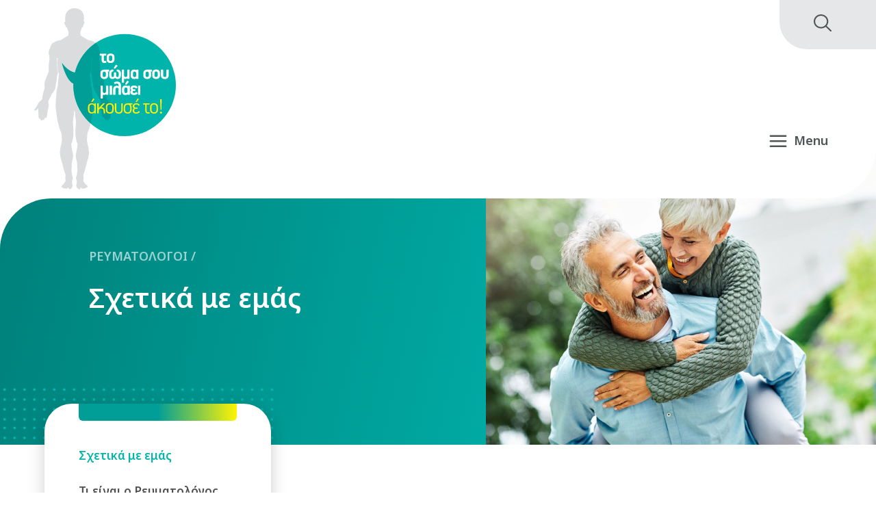

--- FILE ---
content_type: text/html; charset=UTF-8
request_url: https://tosomasoumilaei.gr/sxetika-me-emas
body_size: 8922
content:
<!DOCTYPE html PUBLIC "-//W3C//DTD XHTML 1.0 Strict//EN" "http://www.w3.org/TR/xhtml1/DTD/xhtml1-strict.dtd">
<html xmlns="http://www.w3.org/1999/xhtml" lang="el" xml:lang="el">
<head>
	<meta http-equiv="Content-Type" content="text/html; charset=utf-8"/>
	<meta name="description" content="Το σώμα σου μιλάει. Άκουσέ το! Ελληνική Ρευματολογική Εταιρεία"/>
	<meta name="keywords" content=""/>
	<title>Το σώμα σου μιλάει. Άκουσέ το! Ελληνική Ρευματολογική Εταιρεία </title>
	<meta name="viewport" content="width=device-width, initial-scale=1"/>
	<meta property="og:url" content="https://tosomasoumilaei.gr/sxetika-me-emas"/>
	<meta property="og:type" content=""/>
	<meta property="og:title" content="Το σώμα σου μιλάει. Άκουσέ το! Ελληνική Ρευματολογική Εταιρεία "/>
	<meta property="og:description" content="Το σώμα σου μιλάει. Άκουσέ το! Ελληνική Ρευματολογική Εταιρεία"/>
	<meta property="og:image" content=""/>
	<base href="https://tosomasoumilaei.gr/"></base>
<link rel="stylesheet" type="text/css" media="screen,print" title="The Project" href="css/themes/default.css.php"/><link rel="stylesheet" type="text/css" media="screen,print" title="The Project" href="modules/css/_admin.css"/><link rel="stylesheet" type="text/css" media="screen,print" title="The Project" href="modules/css/_defaults.css"/><link rel="stylesheet" type="text/css" media="screen,print" title="The Project" href="modules/css/_kernel.css"/><script type="text/javascript" src="javascript/lib.js"> </script><script type="text/javascript" src="javascript/ajax.js"> </script><script type="text/javascript" src="javascript/popup.js"> </script><script type="text/javascript" src="javascript/jquery-1.7.1.min.js"> </script><script type="text/javascript" src="javascript/jquery-ui-1.8.17.custom.min.js"> </script><script type="text/javascript" src="javascript/ui/i18n/ui.datepicker-el.js"> </script><script type="text/javascript" src="javascript/jqModal.js"> </script><script type="text/javascript" src="javascript/swfobject.js"> </script><script type="text/javascript" src="javascript/jqupload/js/tmpl.min.js"> </script><script type="text/javascript" src="javascript/jqupload/js/load-image.min.js"> </script><script type="text/javascript" src="javascript/jqupload/js/jquery.iframe-transport.js"> </script><script type="text/javascript" src="javascript/jqupload/js/jquery.fileupload.js"> </script><script type="text/javascript" src="javascript/jqupload/js/jquery.fileupload-ui.js"> </script>	<link rel="SHORTCUT ICON" href="favicon.ico" />
	<link href="css/elegant-icons.min.css" rel="stylesheet" type="text/css" media="all">
	<link rel="preconnect" href="https://fonts.googleapis.com">
	<link rel="preconnect" href="https://fonts.gstatic.com" crossorigin>
	<link href="https://fonts.googleapis.com/css2?family=Manrope:wght@200;300;400;500;600;700;800&family=Noto+Sans:ital,wght@0,400;0,500;0,600;0,700;1,400;1,500;1,600;1,700&display=swap" rel="stylesheet">
	<link href='https://fonts.googleapis.com/css?family=Open+Sans:300italic,400italic,600italic,400,300,600&subset=latin,greek' rel='stylesheet' type='text/css'>
	<script type="text/javascript">
		function toggleNav() {		
			$("#header .treemenu.responsivenav").toggleClass('open');	
			$(".nav-toggle").toggleClass('close');
			$("#responsive-nav-wrapper").css('right', '320px');
			$(".mobile-nav-overlay").toggleClass('active');
			$("body").toggleClass('navOpened');
		}
		function closeNav() {
			$("#header .treemenu.responsivenav").toggleClass('open');
			$(".nav-toggle").toggleClass('close');
			$("body").toggleClass('navOpened');
			$(".mobile-nav-overlay").toggleClass('active');
			$("#responsive-nav-wrapper").css('right', '0');
		}	
		$(document).ready(function(){	
			// fade in #back-top
			$(window).scroll(function () {
				if ($(this).scrollTop() > 100) {
					$('#scroll-top').fadeIn();
				} else {
					$('#scroll-top').fadeOut();
				}
			});

			// scroll body to 0px on click
			$('#scroll-top').click(function () {
				$('body,html').animate({
					scrollTop: 0
				}, 800);
				return false;
			});

			$(".mobile-nav-overlay").click(function(){
				closeNav();
			});

			$('#search-icon').click(function() { 
				$('.searchy').toggle(); 
				$('#search-icon').toggleClass('close-x');
			}); 

		});
	</script>
</head>

<body  >
	<div id="loading">Loading...</div>
	<div id="semitransparent">&nbsp;</div>
	
	<div id="header" class="container-fluid normal" >
		<div class="row no-gutter">
			<div class="col-md-2 col-xs-6">
				<a href="/"><img src="images/logo/logo.svg" id="logo" class="img-responsive" width="207" height="265"/></a>
			</div>
			<div class="col-md-10 col-xs-6">
				<div id="top-header">
					<div class="amodule" id="am_476"><div class="htmlbox"><a href="sxetika-me-emas">Σχετικά με εμάς</a>&nbsp;&nbsp;&nbsp; <a href="ΤΙ-ΕΙΝΑΙ-Ο-ΡΕΥΜΑΤΟΛΟΓΟΣ">Ρευματολόγοι</a>&nbsp;&nbsp;&nbsp; <a href="ΕΝΩΣΕΙΣ">Ενώσεις Ασθενών</a>&nbsp;&nbsp; <a href="Επικοινωνία">Επικοινωνία</a><ul class="social-nav"><li class="facebook"><a href="https://www.facebook.com/pages/Tosomasoumilaei/877433972269019" target="_blank"><span>&nbsp;</span></a></li><li class="twitter"><span><a><span>&nbsp;</span></a></span></li><li class="youtube"><a href="https://www.youtube.com/@user-in8cu5pz3b" target="_blank"><span>&nbsp;</span></a></li></ul><span class="horiz-separator">&nbsp;</span></div></div><div class="amodule" id="am_939">		
		<script type="text/javascript" class="execonAjax">
			function submitform(formid) {		
				document.getElementById(formid).submit();			
			}

			function showResults() {
				var search_phrase = $("#search_input_939").val();
				var postdata ='&query=' + search_phrase;
				if ( $("#search_input_939").val().length > 0 ) {
				    document.getElementById("loading_icon_939").style.display = 'block';
				    $.ajax({
						type: "POST",
						url:"https://tosomasoumilaei.gr/sxetika-me-emas/product_id/nv/tmpvars[939][action]/findQuery/tmpvars[939][onlyaction]/1",
						data:postdata,
						success:function(theResponse){
							$('#search_results_939').html(theResponse);
							var numItems = $('#search_results_939 .ecm_product').length; 
							if( numItems == 24 ) {
								$('#search_results_939').append('<div class="show-all-results"><p><a href="" onclick="submitform(\'normal_form_939\');return false;">Δείτε όλα τα αποτελέσματα</a></p></div>');
							}
							document.getElementById("loading_icon_939").style.display = 'none';
							$('#search_results_939').fadeIn("fast");
						}
					});
				} else {
					$('#search_results_939').fadeOut("fast");
					$('#search_results_939').html('');
				}
			}

			$(document).ready(function(){ 
				var typingTimer;
				var doneTypingInterval = 300;

				$( "#search_input_939" ).on("keyup", function () {
				    window.clearTimeout(typingTimer);
				    typingTimer = window.setTimeout(showResults, doneTypingInterval);
				});

				$( "#search_input_939" ).focus(function() {
					if ( $("#search_input_939").val().length > 0 ) {
						$('#search_results_939').fadeIn("fast");
					}
				});

				$(document).on('click', function (event) {
				  if ($(event.target).closest('#search_results_939').length == 0 && 
				  		$(event.target).closest('#search_input_939').length == 0  && 
				  		$(event.target).closest('.statuscont').length == 0) 
				  {
				    $('#search_results_939').fadeOut("fast");
				  }
				});
	
			});
		</script>

		<div class="searchy">
			<div class="simple_search">
				<div class="loading-icon" id="loading_icon_939"></div>
				<form method="post" id="normal_form_939" action="https://tosomasoumilaei.gr/302">
					<p>
						<!-- Αναζήτηση -->
							<input type="hidden" name="modules" value="a:2:{s:14:&quot;Σελίδες&quot;;a:1:{i:0;s:7:&quot;htmlbox&quot;;}s:6:&quot;Νέα&quot;;a:1:{i:0;s:4:&quot;news&quot;;}}" />
						<!-- για: -->
							<input type="text" name="query" id="search_input_939" value="Αναζήτηση..." onfocus="if(this.value=='Αναζήτηση...')this.value='';" onblur="if(this.value=='')this.value='Αναζήτηση...';" autocomplete="off"/>
						<button type="submit"></button>
					</p>
				</form>
			</div>
			<div id="search_results_939" class="search-results"></div>
		</div>
</div>					<span id="search-icon"></span>
				</div>
				<div id="nav">
					<span id="nav-toggle" onclick="toggleNav(); return false;">&nbsp;</span>
					<div class="amodule" id="am_10">		<div class="treemenu">
		<ul id="treemenu_m10_parent_0">
						<li class="inactive level1 haschild megamenu megamenu-2">
<a  title=""  class="inactive level1 haschild" href="ΡΕΥΜΑΤΟΕΙΔΗΣ-ΑΡΘΡΙΤΙΔΑ"><span class='span_megamenu megamenu-2'>ΡΕΥΜΑΤΙΚΕΣ <br>ΠΑΘΗΣΕΙΣ</span></a>		<ul id="treemenu_m10_parent_140">
						<li class="inactive level2 ">
<a  title=""  class="inactive level2" href="https://tosomasoumilaei.gr/ΑΞΟΝΙΚΗ-ΣΠΟΝΔΥΛΑΡΘΡΙΤΙΔΑ"><span >Αξονική Σπονδυλαρθρίτιδα</span></a>						</li>						
						<li class="inactive level2 ">
<a  title=""  class="inactive level2" href="https://tosomasoumilaei.gr/ΙΝΟΜΥΑΛΓΙΑ"><span >Ινομυαλγία</span></a>						</li>						
						<li class="inactive level2 ">
<a  title=""  class="inactive level2" href="ΝΕΑΝΙΚΗ-ΙΔΙΟΠΑΘΗΣ-ΑΡΘΡΙΤΙΔΑ"><span >Νεανική Ιδιοπαθής Αρθρίτιδα</span></a>						</li>						
						<li class="inactive level2 ">
<a  title=""  class="inactive level2" href="https://tosomasoumilaei.gr/ΟΣΤΕΟΑΡΘΡΙΤΙΔΑ"><span >Οστεοαρθρίτιδα</span></a>						</li>						
						<li class="inactive level2 ">
<a  title=""  class="inactive level2" href="https://tosomasoumilaei.gr/ΟΣΤΕΟΠΟΡΩΣΗ"><span >Οστεοπόρωση</span></a>						</li>						
						<li class="inactive level2 ">
<a  title=""  class="inactive level2" href="https://tosomasoumilaei.gr/ΟΥΡΙΚΗ-ΑΡΘΡΙΤΙΔΑ"><span >Ουρική Αρθρίτιδα</span></a>						</li>						
						<li class="inactive level2 ">
<a  title=""  class="inactive level2" href="https://tosomasoumilaei.gr/959"><span >Πνευμονική Ίνωση στα Ρευματικά Νοσήματα: Τι πρέπει να γνωρίζουμε</span></a>						</li>						
						<li class="inactive level2 ">
<a  title=""  class="inactive level2" href="https://tosomasoumilaei.gr/ΡΕΥΜΑΤΟΕΙΔΗΣ-ΑΡΘΡΙΤΙΔΑ"><span >Ρευματοειδής Αρθρίτιδα</span></a>						</li>						
						<li class="inactive level2 ">
<a  title=""  class="inactive level2" href="https://tosomasoumilaei.gr/ΡΕΥΜΑΤΙΚΗ-ΠΟΛΥΜΥΑΛΓΙΑ-ΓΙΓΑΝΤΟΚΥΤΤΑΡΙΚΗ-ΑΡΤΗΡΙΙΤΙΔΑ"><span >Ρευματική Πολυμυαλγία & Γιγαντοκυτταρική Αρτηριίτιδα</span></a>						</li>						
						<li class="inactive level2 ">
<a  title=""  class="inactive level2" href="https://tosomasoumilaei.gr/ΣΚΛΗΡΟΔΕΡΜΑ"><span >Σκληρόδερμα</span></a>						</li>						
						<li class="inactive level2 ">
<a  title=""  class="inactive level2" href="https://tosomasoumilaei.gr/ΣΥΣΤΗΜΑΤΙΚΟΣ-ΕΡΥΘΗΜΑΤΩΔΗΣ-ΛΥΚΟΣ"><span >Συστηματικός Ερυθηματώδης Λύκος</span></a>						</li>						
						<li class="inactive level2 ">
<a  title=""  class="inactive level2" href="https://tosomasoumilaei.gr/ΤΟ-ΣΥΝΔΡΟΜΟ-sjögren"><span >Τo Σύνδρομο SJÖGREN</span></a>						</li>						
						<li class="inactive level2 ">
<a  title=""  class="inactive level2" href="https://tosomasoumilaei.gr/ΨΩΡΙΑΣΙΚΗ-ΑΡΘΡΙΤΙΔΑ"><span >Ψωριασική Αρθρίτιδα</span></a>						</li>						
		</ul>
						</li>						
						<li class="inactive level1 haschild megamenu">
<a  title=""  class="inactive level1 haschild" href="abatacept"><span class='span_megamenu'>ΦΑΡΜΑΚΑ <br>ΡΕΥΜ. ΠΑΘΗΣΕΩΝ</span></a>		<ul id="treemenu_m10_parent_13">
						<li class="inactive level2 ">
<a  title=""  class="inactive level2" href="https://tosomasoumilaei.gr/abatacept"><span >ABATACEPT</span></a>						</li>						
						<li class="inactive level2 ">
<a  title=""  class="inactive level2" href="https://tosomasoumilaei.gr/anakinra"><span >ANAKINRA</span></a>						</li>						
						<li class="inactive level2 ">
<a  title=""  class="inactive level2" href="https://tosomasoumilaei.gr/anti-tnf-α"><span >Anti TNF-α</span></a>						</li>						
						<li class="inactive level2 ">
<a  title=""  class="inactive level2" href="https://tosomasoumilaei.gr/apremilast"><span >APREMILAST</span></a>						</li>						
						<li class="inactive level2 ">
<a  title=""  class="inactive level2" href="https://tosomasoumilaei.gr/belimumab"><span >BELIMUMAB</span></a>						</li>						
						<li class="inactive level2 ">
<a  title=""  class="inactive level2" href="https://tosomasoumilaei.gr/957"><span >BIMEKIZUMAB</span></a>						</li>						
						<li class="inactive level2 ">
<a  title=""  class="inactive level2" href="https://tosomasoumilaei.gr/bosentan"><span >BOSENTAN</span></a>						</li>						
						<li class="inactive level2 ">
<a  title=""  class="inactive level2" href="https://tosomasoumilaei.gr/canakinumab"><span >CANAKINUMAB</span></a>						</li>						
						<li class="inactive level2 ">
<a  title=""  class="inactive level2" href="https://tosomasoumilaei.gr/febuxostat"><span >FEBUXOSTAT</span></a>						</li>						
						<li class="inactive level2 ">
<a  title=""  class="inactive level2" href="https://tosomasoumilaei.gr/rituximab"><span >RITUXIMAB</span></a>						</li>						
						<li class="inactive level2 ">
<a  title=""  class="inactive level2" href="https://tosomasoumilaei.gr/secukinumab"><span >SECUKINUMAB</span></a>						</li>						
						<li class="inactive level2 ">
<a  title=""  class="inactive level2" href="https://tosomasoumilaei.gr/tocilizumab"><span >TOCILIZUMAB</span></a>						</li>						
						<li class="inactive level2 ">
<a  title=""  class="inactive level2" href="https://tosomasoumilaei.gr/ustekinumab"><span >USTEKINUMAB</span></a>						</li>						
						<li class="inactive level2 ">
<a  title=""  class="inactive level2" href="https://tosomasoumilaei.gr/baricitinib"><span >BARICITINIB</span></a>						</li>						
						<li class="inactive level2 ">
<a  title=""  class="inactive level2" href="https://tosomasoumilaei.gr/tofacitinib"><span >TOFACITINIB</span></a>						</li>						
						<li class="inactive level2 ">
<a  title=""  class="inactive level2" href="https://tosomasoumilaei.gr/upadacitinib"><span >UPADACITINIB</span></a>						</li>						
						<li class="inactive level2 ">
<a  title=""  class="inactive level2" href="https://tosomasoumilaei.gr/ΑΖΑΘΕΙΟΠΡΙΝΗ"><span >ΑΖΑΘΕΙΟΠΡΙΝΗ</span></a>						</li>						
						<li class="inactive level2 ">
<a  title=""  class="inactive level2" href="https://tosomasoumilaei.gr/ΑΛΛΟΠΟΥΡΙΝΟΛΗ"><span >ΑΛΛΟΠΟΥΡΙΝΟΛΗ</span></a>						</li>						
						<li class="inactive level2 ">
<a  title=""  class="inactive level2" href="https://tosomasoumilaei.gr/ΓΛΥΚΟΚΟΡΤΙΚΟΕΙΔΗ"><span >ΓΛΥΚΟΚΟΡΤΙΚΟΕΙΔΗ</span></a>						</li>						
						<li class="inactive level2 ">
<a  title=""  class="inactive level2" href="https://tosomasoumilaei.gr/ΔΕΝΟΣΟΥΜΑΜΠΗ"><span >ΔΕΝΟΣΟΥΜΑΜΠΗ</span></a>						</li>						
						<li class="inactive level2 ">
<a  title=""  class="inactive level2" href="https://tosomasoumilaei.gr/ΔΙΦΩΣΦΟΝΙΚΑ"><span >ΔΙΦΩΣΦΟΝΙΚΑ</span></a>						</li>						
						<li class="inactive level2 ">
<a  title=""  class="inactive level2" href="https://tosomasoumilaei.gr/ΚΟΛΧΙΚΙΝΗ"><span >ΚΟΛΧΙΚΙΝΗ</span></a>						</li>						
						<li class="inactive level2 ">
<a  title=""  class="inactive level2" href="https://tosomasoumilaei.gr/ΚΥΚΛΟΣΠΟΡΙΝΗ"><span >ΚΥΚΛΟΣΠΟΡΙΝΗ</span></a>						</li>						
						<li class="inactive level2 ">
<a  title=""  class="inactive level2" href="https://tosomasoumilaei.gr/ΚΥΚΛΟΦΩΣΦΑΜΙΔΗ"><span >ΚΥΚΛΟΦΩΣΦΑΜΙΔΗ</span></a>						</li>						
						<li class="inactive level2 ">
<a  title=""  class="inactive level2" href="https://tosomasoumilaei.gr/ΛΕΦΛΟΥΝΟΜΙΔΗ"><span >ΛΕΦΛΟΥΝΟΜΙΔΗ</span></a>						</li>						
						<li class="inactive level2 ">
<a  title=""  class="inactive level2" href="https://tosomasoumilaei.gr/ΜΕΘΟΤΡΕΞΑΤΗ"><span >ΜΕΘΟΤΡΕΞΑΤΗ</span></a>						</li>						
						<li class="inactive level2 ">
<a  title=""  class="inactive level2" href="https://tosomasoumilaei.gr/ΜΥΚΟΦΑΙΝΟΛΙΚΟ-ΟΞΥ"><span >ΜΥΚΟΦΑΙΝΟΛΙΚΟ ΟΞΥ</span></a>						</li>						
						<li class="inactive level2 ">
<a  title=""  class="inactive level2" href="https://tosomasoumilaei.gr/ΡΑΛΟΞΙΦΑΙΝΗ"><span >ΡΑΛΟΞΙΦΑΙΝΗ</span></a>						</li>						
						<li class="inactive level2 ">
<a  title=""  class="inactive level2" href="https://tosomasoumilaei.gr/ΡΑΝΕΛΙΚΟ-ΣΤΡΟΝΤΙΟ"><span >ΡΑΝΕΛΙΚΟ ΣΤΡΟΝΤΙΟ</span></a>						</li>						
						<li class="inactive level2 ">
<a  title=""  class="inactive level2" href="https://tosomasoumilaei.gr/958"><span >ROMOSOZUMAB</span></a>						</li>						
						<li class="inactive level2 ">
<a  title=""  class="inactive level2" href="https://tosomasoumilaei.gr/ΤΕΡΙΠΑΡΑΤΙΔΗ"><span >ΤΕΡΙΠΑΡΑΤΙΔΗ</span></a>						</li>						
						<li class="inactive level2 ">
<a  title=""  class="inactive level2" href="https://tosomasoumilaei.gr/ΥΔΡΟΞΥΧΛΩΡΟΚΙΝΗ"><span >ΥΔΡΟΞΥΧΛΩΡΟΚΙΝΗ</span></a>						</li>						
		</ul>
						</li>						
						<li class="inactive level1 haschild ">
<a  title=""  class="inactive level1 haschild" href="video-askiseis"><span >ΣΥΜΒΟΥΛΕΣ <br>ΥΓΕΙΑΣ</span></a>		<ul id="treemenu_m10_parent_790">
						<li class="inactive level2 ">
<a  title=""  class="inactive level2" href="https://tosomasoumilaei.gr/video-askiseis"><span >Βίντεο - Ασκήσεις</span></a>						</li>						
						<li class="inactive level2 ">
<a  title=""  class="inactive level2" href="https://tosomasoumilaei.gr/ΣΥΜΒΟΥΛΕΣ-ΑΞΟΝΙΚΗ-ΣΠΟΝΔΥΛΙΤΙΔΑ"><span >Αξονική Σπονδυλίτιδα</span></a>						</li>						
						<li class="inactive level2 ">
<a  title=""  class="inactive level2" href="https://tosomasoumilaei.gr/ΣΥΜΒΟΥΛΕΣ-ΟΣΤΕΟΑΡΘΡΙΤΙΔΑ"><span >Οστεοαρθρίτιδα</span></a>						</li>						
						<li class="inactive level2 ">
<a  title=""  class="inactive level2" href="https://tosomasoumilaei.gr/ΣΥΜΒΟΥΛΕΣ-ΟΣΤΕΟΠΟΡΩΣΗ"><span >Οστεοπόρωση</span></a>						</li>						
						<li class="inactive level2 ">
<a  title=""  class="inactive level2" href="https://tosomasoumilaei.gr/ΣΥΜΒΟΥΛΕΣ-ΟΥΡΙΚΗ-ΑΡΘΡΙΤΙΔΑ"><span >Ουρική Αρθρίτιδα</span></a>						</li>						
						<li class="inactive level2 ">
<a  title=""  class="inactive level2" href="https://tosomasoumilaei.gr/960"><span >Πνευμονική Ίνωση στα Ρευματικά Νοσήματα: Τι πρέπει να γνωρίζουμε</span></a>						</li>						
						<li class="inactive level2 ">
<a  title=""  class="inactive level2" href="https://tosomasoumilaei.gr/ΣΥΜΒΟΥΛΕΣ-ΡΕΥΜΑΤΟΕΙΔΗ-ΑΡΘΡΙΤΙΔΑ"><span >Ρευματοειδή Αρθρίτιδα</span></a>						</li>						
						<li class="inactive level2 ">
<a  title=""  class="inactive level2" href="https://tosomasoumilaei.gr/ΣΥΜΒΟΥΛΕΣ-ΣΥΣΤΗΜΑΤΙΚΟΣ-ΕΡΥΘΗΜΑΤΩΔΗΣ-ΛΥΚΟΣ"><span >Συστηματικός Ερυθηματώδης Λύκος</span></a>						</li>						
		</ul>
						</li>						
						<li class="inactive level1 haschild megamenu megamenu-2">
<a  title=""  class="inactive level1 haschild" href="ΛΥΚΟΣ"><span class='span_megamenu megamenu-2'>ΗΜΕΡΕΣ <br>ΥΓΕΙΑΣ</span></a>		<ul id="treemenu_m10_parent_868">
						<li class="inactive level2 ">
<a  title=""  class="inactive level2" href="ΛΥΚΟΣ"><span >Παγκόσμια Ημέρα Λύκου</span></a>						</li>						
						<li class="inactive level2 ">
<a  title=""  class="inactive level2" href="https://tosomasoumilaei.gr/ΠΑΓΚΟΣΜΙΑ-ΗΜΕΡΑ-ΣΚΛΗΡΟΔΕΡΜΑΤΟΣ"><span >Παγκόσμια Ημέρα Σκληροδέρματος</span></a>						</li>						
						<li class="inactive level2 haschild ">
<a  title=""  class="inactive level2 haschild" href="902"><span >Παγκόσμια Ημέρα Αρθρίτιδας</span></a>		<ul id="treemenu_m10_parent_882">
						<li class="inactive level3 ">
<a  title=""  class="inactive level3" href="https://tosomasoumilaei.gr/pagosmia-hmera-arthritidas-2021"><span >Αφιέρωμα στην Παγκόσμια Ημέρα Αρθρίτιδας 2021</span></a>						</li>						
						<li class="inactive level3 ">
<a  title=""  class="inactive level3" href="https://tosomasoumilaei.gr/ΠΑΓΚΟΣΜΙΑ-ΗΜΕΡΑ-ΑΡΘΡΙΤΙΔΑΣ-2020"><span >Αφιέρωμα στην Παγκόσμια Ημέρα Αρθρίτιδας 2020</span></a>						</li>						
		</ul>
						</li>						
						<li class="inactive level2 ">
<a  title=""  class="inactive level2" href="https://tosomasoumilaei.gr/ΠΑΓΚΟΣΜΙΑ-ΗΜΕΡΑ-ΟΣΤΕΟΠΟΡΩΣΗΣ"><span >Παγκόσμια Ημέρα Οστεοπόρωσης</span></a>						</li>						
						<li class="inactive level2 ">
<a  title=""  class="inactive level2" href="https://tosomasoumilaei.gr/896"><span >Παγκόσμια Ημέρα Αγκυλοποιητικής Σπονδυλίτιδας</span></a>						</li>						
						<li class="inactive level2 ">
<a  title=""  class="inactive level2" href="https://tosomasoumilaei.gr/897"><span >Παγκόσμια Ημέρα Ευαισθητοποίησης για την Ινομυαλγία</span></a>						</li>						
						<li class="inactive level2 ">
<a  title=""  class="inactive level2" href="https://tosomasoumilaei.gr/pagosmia-imera-sjogren"><span >Παγκόσμια Ημέρα SJÖGREN</span></a>						</li>						
						<li class="inactive level2 ">
<a  title=""  class="inactive level2" href="https://tosomasoumilaei.gr/pagosmia-hmera-neanikon-reymatikon-nosimaton"><span >Παγκόσμια Ημέρα Νεανικών Νοσημάτων</span></a>						</li>						
						<li class="inactive level2 ">
<a  title=""  class="inactive level2" href="https://tosomasoumilaei.gr/Παγκόσμια-Ημέρα-Σπονδυλαρθρίτιδας"><span >Παγκόσμια Ημέρα Σπονδυλαρθρίτιδας</span></a>						</li>						
		</ul>
						</li>						
						<li class="inactive level1 haschild ">
<a  title=""  class="inactive level1 haschild" href="news"><span >NEA <br>ΑΝΑΚΟΙΝΩΣΕΙΣ</span></a>		<ul id="treemenu_m10_parent_950">
						<li class="inactive level2 ">
<a  title=""  class="inactive level2" href="https://tosomasoumilaei.gr/news"><span >Όλα τα Άρθρα</span></a>						</li>						
						<li class="inactive level2 ">
<a  title=""  class="inactive level2" href="https://tosomasoumilaei.gr/world-days"><span >Αφιερώματα στις Παγκόσμιες Ημέρες</span></a>						</li>						
						<li class="inactive level2 ">
<a  title=""  class="inactive level2" href="https://tosomasoumilaei.gr/events"><span >Επιστημονικές Εκδηλώσεις</span></a>						</li>						
		</ul>
						</li>						
						<li class="inactive level1 green-btn">
<a  title=""  class="inactive level1" href="Επικοινωνία"><span class='span_green-btn'>ΡΩΤΗΣΤΕ ΜΑΣ</span></a>						</li>						
		</ul>
		</div>
</div>					<div id="responsive-nav-wrapper">
						<div id="responsive-nav-header">
							<span id="close-responsive-nav" onclick="closeNav(); return false;"></span>
						</div>
						<div id="responsive-nav-inner">
							<div class="amodule" id="am_954">		
		<script type="text/javascript" class="execonAjax">
			function submitform(formid) {		
				document.getElementById(formid).submit();			
			}

			function showResults() {
				var search_phrase = $("#search_input_954").val();
				var postdata ='&query=' + search_phrase;
				if ( $("#search_input_954").val().length > 0 ) {
				    document.getElementById("loading_icon_954").style.display = 'block';
				    $.ajax({
						type: "POST",
						url:"https://tosomasoumilaei.gr/sxetika-me-emas/product_id/nv/tmpvars[954][action]/findQuery/tmpvars[954][onlyaction]/1",
						data:postdata,
						success:function(theResponse){
							$('#search_results_954').html(theResponse);
							var numItems = $('#search_results_954 .ecm_product').length; 
							if( numItems == 24 ) {
								$('#search_results_954').append('<div class="show-all-results"><p><a href="" onclick="submitform(\'normal_form_954\');return false;">Δείτε όλα τα αποτελέσματα</a></p></div>');
							}
							document.getElementById("loading_icon_954").style.display = 'none';
							$('#search_results_954').fadeIn("fast");
						}
					});
				} else {
					$('#search_results_954').fadeOut("fast");
					$('#search_results_954').html('');
				}
			}

			$(document).ready(function(){ 
				var typingTimer;
				var doneTypingInterval = 300;

				$( "#search_input_954" ).on("keyup", function () {
				    window.clearTimeout(typingTimer);
				    typingTimer = window.setTimeout(showResults, doneTypingInterval);
				});

				$( "#search_input_954" ).focus(function() {
					if ( $("#search_input_954").val().length > 0 ) {
						$('#search_results_954').fadeIn("fast");
					}
				});

				$(document).on('click', function (event) {
				  if ($(event.target).closest('#search_results_954').length == 0 && 
				  		$(event.target).closest('#search_input_954').length == 0  && 
				  		$(event.target).closest('.statuscont').length == 0) 
				  {
				    $('#search_results_954').fadeOut("fast");
				  }
				});
	
			});
		</script>

		<div class="responsive-search">
			<div class="simple_search">
				<div class="loading-icon" id="loading_icon_954"></div>
				<form method="post" id="normal_form_954" action="https://tosomasoumilaei.gr/302">
					<p>
						<!-- Αναζήτηση -->
							<input type="hidden" name="modules" value="a:2:{s:14:&quot;Σελίδες&quot;;a:1:{i:0;s:7:&quot;htmlbox&quot;;}s:6:&quot;Νέα&quot;;a:1:{i:0;s:4:&quot;news&quot;;}}" />
						<!-- για: -->
							<input type="text" name="query" id="search_input_954" value="Αναζήτηση..." onfocus="if(this.value=='Αναζήτηση...')this.value='';" onblur="if(this.value=='')this.value='Αναζήτηση...';" autocomplete="off"/>
						<button type="submit"></button>
					</p>
				</form>
			</div>
			<div id="search_results_954" class="search-results"></div>
		</div>
</div><div class="amodule" id="am_953">		<div class="treemenu responsivenav">
		<ul id="treemenu_m953_parent_0">
						<li class="inactive level1 homepage">
<a  title=""  class="inactive level1" href="https://tosomasoumilaei.gr/home"><span class='span_homepage'>ΑΡΧΙΚΗ ΣΕΛΙΔΑ</span></a>						</li>						
						<li class="inactive level1 haschild megamenu megamenu-2">
<div class="openfolder" id="treemenu_m953_openfolder_140"><a href="javascript:return false;"  onclick="javascript:$('#treemenu_m953_openfolder_140').toggleClass('open'); $('#treemenu_m953_parent_140').toggleClass('open'); toggleImgSrc('m953_img140', 'images/plus.png', 'images/minus.png'); return false;" ><img id="m953_img140" alt="Expand" title="Expand" src="images/minus.png"/></a> </div><a  title=""  class="inactive level1 haschild" href="ΡΕΥΜΑΤΟΕΙΔΗΣ-ΑΡΘΡΙΤΙΔΑ"><span class='span_megamenu megamenu-2'>ΡΕΥΜΑΤΙΚΕΣ <br>ΠΑΘΗΣΕΙΣ</span></a>		<ul id="treemenu_m953_parent_140">
						<li class="inactive level2 ">
<a  title=""  class="inactive level2" href="https://tosomasoumilaei.gr/ΑΞΟΝΙΚΗ-ΣΠΟΝΔΥΛΑΡΘΡΙΤΙΔΑ"><span >Αξονική Σπονδυλαρθρίτιδα</span></a>						</li>						
						<li class="inactive level2 ">
<a  title=""  class="inactive level2" href="https://tosomasoumilaei.gr/ΙΝΟΜΥΑΛΓΙΑ"><span >Ινομυαλγία</span></a>						</li>						
						<li class="inactive level2 ">
<a  title=""  class="inactive level2" href="ΝΕΑΝΙΚΗ-ΙΔΙΟΠΑΘΗΣ-ΑΡΘΡΙΤΙΔΑ"><span >Νεανική Ιδιοπαθής Αρθρίτιδα</span></a>						</li>						
						<li class="inactive level2 ">
<a  title=""  class="inactive level2" href="https://tosomasoumilaei.gr/ΟΣΤΕΟΑΡΘΡΙΤΙΔΑ"><span >Οστεοαρθρίτιδα</span></a>						</li>						
						<li class="inactive level2 ">
<a  title=""  class="inactive level2" href="https://tosomasoumilaei.gr/ΟΣΤΕΟΠΟΡΩΣΗ"><span >Οστεοπόρωση</span></a>						</li>						
						<li class="inactive level2 ">
<a  title=""  class="inactive level2" href="https://tosomasoumilaei.gr/ΟΥΡΙΚΗ-ΑΡΘΡΙΤΙΔΑ"><span >Ουρική Αρθρίτιδα</span></a>						</li>						
						<li class="inactive level2 ">
<a  title=""  class="inactive level2" href="https://tosomasoumilaei.gr/959"><span >Πνευμονική Ίνωση στα Ρευματικά Νοσήματα: Τι πρέπει να γνωρίζουμε</span></a>						</li>						
						<li class="inactive level2 ">
<a  title=""  class="inactive level2" href="https://tosomasoumilaei.gr/ΡΕΥΜΑΤΟΕΙΔΗΣ-ΑΡΘΡΙΤΙΔΑ"><span >Ρευματοειδής Αρθρίτιδα</span></a>						</li>						
						<li class="inactive level2 ">
<a  title=""  class="inactive level2" href="https://tosomasoumilaei.gr/ΡΕΥΜΑΤΙΚΗ-ΠΟΛΥΜΥΑΛΓΙΑ-ΓΙΓΑΝΤΟΚΥΤΤΑΡΙΚΗ-ΑΡΤΗΡΙΙΤΙΔΑ"><span >Ρευματική Πολυμυαλγία & Γιγαντοκυτταρική Αρτηριίτιδα</span></a>						</li>						
						<li class="inactive level2 ">
<a  title=""  class="inactive level2" href="https://tosomasoumilaei.gr/ΣΚΛΗΡΟΔΕΡΜΑ"><span >Σκληρόδερμα</span></a>						</li>						
						<li class="inactive level2 ">
<a  title=""  class="inactive level2" href="https://tosomasoumilaei.gr/ΣΥΣΤΗΜΑΤΙΚΟΣ-ΕΡΥΘΗΜΑΤΩΔΗΣ-ΛΥΚΟΣ"><span >Συστηματικός Ερυθηματώδης Λύκος</span></a>						</li>						
						<li class="inactive level2 ">
<a  title=""  class="inactive level2" href="https://tosomasoumilaei.gr/ΤΟ-ΣΥΝΔΡΟΜΟ-sjögren"><span >Τo Σύνδρομο SJÖGREN</span></a>						</li>						
						<li class="inactive level2 ">
<a  title=""  class="inactive level2" href="https://tosomasoumilaei.gr/ΨΩΡΙΑΣΙΚΗ-ΑΡΘΡΙΤΙΔΑ"><span >Ψωριασική Αρθρίτιδα</span></a>						</li>						
		</ul>
						</li>						
						<li class="inactive level1 haschild megamenu">
<div class="openfolder" id="treemenu_m953_openfolder_13"><a href="javascript:return false;"  onclick="javascript:$('#treemenu_m953_openfolder_13').toggleClass('open'); $('#treemenu_m953_parent_13').toggleClass('open'); toggleImgSrc('m953_img13', 'images/plus.png', 'images/minus.png'); return false;" ><img id="m953_img13" alt="Expand" title="Expand" src="images/minus.png"/></a> </div><a  title=""  class="inactive level1 haschild" href="abatacept"><span class='span_megamenu'>ΦΑΡΜΑΚΑ <br>ΡΕΥΜ. ΠΑΘΗΣΕΩΝ</span></a>		<ul id="treemenu_m953_parent_13">
						<li class="inactive level2 ">
<a  title=""  class="inactive level2" href="https://tosomasoumilaei.gr/abatacept"><span >ABATACEPT</span></a>						</li>						
						<li class="inactive level2 ">
<a  title=""  class="inactive level2" href="https://tosomasoumilaei.gr/anakinra"><span >ANAKINRA</span></a>						</li>						
						<li class="inactive level2 ">
<a  title=""  class="inactive level2" href="https://tosomasoumilaei.gr/anti-tnf-α"><span >Anti TNF-α</span></a>						</li>						
						<li class="inactive level2 ">
<a  title=""  class="inactive level2" href="https://tosomasoumilaei.gr/apremilast"><span >APREMILAST</span></a>						</li>						
						<li class="inactive level2 ">
<a  title=""  class="inactive level2" href="https://tosomasoumilaei.gr/belimumab"><span >BELIMUMAB</span></a>						</li>						
						<li class="inactive level2 ">
<a  title=""  class="inactive level2" href="https://tosomasoumilaei.gr/957"><span >BIMEKIZUMAB</span></a>						</li>						
						<li class="inactive level2 ">
<a  title=""  class="inactive level2" href="https://tosomasoumilaei.gr/bosentan"><span >BOSENTAN</span></a>						</li>						
						<li class="inactive level2 ">
<a  title=""  class="inactive level2" href="https://tosomasoumilaei.gr/canakinumab"><span >CANAKINUMAB</span></a>						</li>						
						<li class="inactive level2 ">
<a  title=""  class="inactive level2" href="https://tosomasoumilaei.gr/febuxostat"><span >FEBUXOSTAT</span></a>						</li>						
						<li class="inactive level2 ">
<a  title=""  class="inactive level2" href="https://tosomasoumilaei.gr/rituximab"><span >RITUXIMAB</span></a>						</li>						
						<li class="inactive level2 ">
<a  title=""  class="inactive level2" href="https://tosomasoumilaei.gr/secukinumab"><span >SECUKINUMAB</span></a>						</li>						
						<li class="inactive level2 ">
<a  title=""  class="inactive level2" href="https://tosomasoumilaei.gr/tocilizumab"><span >TOCILIZUMAB</span></a>						</li>						
						<li class="inactive level2 ">
<a  title=""  class="inactive level2" href="https://tosomasoumilaei.gr/ustekinumab"><span >USTEKINUMAB</span></a>						</li>						
						<li class="inactive level2 ">
<a  title=""  class="inactive level2" href="https://tosomasoumilaei.gr/baricitinib"><span >BARICITINIB</span></a>						</li>						
						<li class="inactive level2 ">
<a  title=""  class="inactive level2" href="https://tosomasoumilaei.gr/tofacitinib"><span >TOFACITINIB</span></a>						</li>						
						<li class="inactive level2 ">
<a  title=""  class="inactive level2" href="https://tosomasoumilaei.gr/upadacitinib"><span >UPADACITINIB</span></a>						</li>						
						<li class="inactive level2 ">
<a  title=""  class="inactive level2" href="https://tosomasoumilaei.gr/ΑΖΑΘΕΙΟΠΡΙΝΗ"><span >ΑΖΑΘΕΙΟΠΡΙΝΗ</span></a>						</li>						
						<li class="inactive level2 ">
<a  title=""  class="inactive level2" href="https://tosomasoumilaei.gr/ΑΛΛΟΠΟΥΡΙΝΟΛΗ"><span >ΑΛΛΟΠΟΥΡΙΝΟΛΗ</span></a>						</li>						
						<li class="inactive level2 ">
<a  title=""  class="inactive level2" href="https://tosomasoumilaei.gr/ΓΛΥΚΟΚΟΡΤΙΚΟΕΙΔΗ"><span >ΓΛΥΚΟΚΟΡΤΙΚΟΕΙΔΗ</span></a>						</li>						
						<li class="inactive level2 ">
<a  title=""  class="inactive level2" href="https://tosomasoumilaei.gr/ΔΕΝΟΣΟΥΜΑΜΠΗ"><span >ΔΕΝΟΣΟΥΜΑΜΠΗ</span></a>						</li>						
						<li class="inactive level2 ">
<a  title=""  class="inactive level2" href="https://tosomasoumilaei.gr/ΔΙΦΩΣΦΟΝΙΚΑ"><span >ΔΙΦΩΣΦΟΝΙΚΑ</span></a>						</li>						
						<li class="inactive level2 ">
<a  title=""  class="inactive level2" href="https://tosomasoumilaei.gr/ΚΟΛΧΙΚΙΝΗ"><span >ΚΟΛΧΙΚΙΝΗ</span></a>						</li>						
						<li class="inactive level2 ">
<a  title=""  class="inactive level2" href="https://tosomasoumilaei.gr/ΚΥΚΛΟΣΠΟΡΙΝΗ"><span >ΚΥΚΛΟΣΠΟΡΙΝΗ</span></a>						</li>						
						<li class="inactive level2 ">
<a  title=""  class="inactive level2" href="https://tosomasoumilaei.gr/ΚΥΚΛΟΦΩΣΦΑΜΙΔΗ"><span >ΚΥΚΛΟΦΩΣΦΑΜΙΔΗ</span></a>						</li>						
						<li class="inactive level2 ">
<a  title=""  class="inactive level2" href="https://tosomasoumilaei.gr/ΛΕΦΛΟΥΝΟΜΙΔΗ"><span >ΛΕΦΛΟΥΝΟΜΙΔΗ</span></a>						</li>						
						<li class="inactive level2 ">
<a  title=""  class="inactive level2" href="https://tosomasoumilaei.gr/ΜΕΘΟΤΡΕΞΑΤΗ"><span >ΜΕΘΟΤΡΕΞΑΤΗ</span></a>						</li>						
						<li class="inactive level2 ">
<a  title=""  class="inactive level2" href="https://tosomasoumilaei.gr/ΜΥΚΟΦΑΙΝΟΛΙΚΟ-ΟΞΥ"><span >ΜΥΚΟΦΑΙΝΟΛΙΚΟ ΟΞΥ</span></a>						</li>						
						<li class="inactive level2 ">
<a  title=""  class="inactive level2" href="https://tosomasoumilaei.gr/ΡΑΛΟΞΙΦΑΙΝΗ"><span >ΡΑΛΟΞΙΦΑΙΝΗ</span></a>						</li>						
						<li class="inactive level2 ">
<a  title=""  class="inactive level2" href="https://tosomasoumilaei.gr/ΡΑΝΕΛΙΚΟ-ΣΤΡΟΝΤΙΟ"><span >ΡΑΝΕΛΙΚΟ ΣΤΡΟΝΤΙΟ</span></a>						</li>						
						<li class="inactive level2 ">
<a  title=""  class="inactive level2" href="https://tosomasoumilaei.gr/958"><span >ROMOSOZUMAB</span></a>						</li>						
						<li class="inactive level2 ">
<a  title=""  class="inactive level2" href="https://tosomasoumilaei.gr/ΤΕΡΙΠΑΡΑΤΙΔΗ"><span >ΤΕΡΙΠΑΡΑΤΙΔΗ</span></a>						</li>						
						<li class="inactive level2 ">
<a  title=""  class="inactive level2" href="https://tosomasoumilaei.gr/ΥΔΡΟΞΥΧΛΩΡΟΚΙΝΗ"><span >ΥΔΡΟΞΥΧΛΩΡΟΚΙΝΗ</span></a>						</li>						
		</ul>
						</li>						
						<li class="active level1 haschild ">
<div class="openfolder" id="treemenu_m953_openfolder_400"><a href="javascript:return false;"  onclick="javascript:$('#treemenu_m953_openfolder_400').toggleClass('open'); $('#treemenu_m953_parent_400').toggleClass('open'); toggleImgSrc('m953_img400', 'images/plus.png', 'images/minus.png'); return false;" ><img id="m953_img400" alt="Expand" title="Expand" src="images/plus.png"/></a> </div><a  title=""  class="active level1 haschild" href="ΤΙ-ΕΙΝΑΙ-Ο-ΡΕΥΜΑΤΟΛΟΓΟΣ"><span >ΡΕΥΜΑΤΟΛΟΓΟΙ</span></a>		<ul id="treemenu_m953_parent_400">
						<li class="active level2 ">
<a  title=""  class="active level2" href="https://tosomasoumilaei.gr/sxetika-me-emas"><span >Σχετικά με εμάς</span></a>						</li>						
						<li class="inactive level2 ">
<a  title=""  class="inactive level2" href="https://tosomasoumilaei.gr/ΤΙ-ΕΙΝΑΙ-Ο-ΡΕΥΜΑΤΟΛΟΓΟΣ"><span >Τι είναι ο Ρευματολόγος</span></a>						</li>						
						<li class="inactive level2 ">
<a  title=""  class="inactive level2" href="https://tosomasoumilaei.gr/Διαχειριστές"><span >Διαχειριστές</span></a>						</li>						
		</ul>
						</li>						
						<li class="inactive level1 haschild ">
<div class="openfolder" id="treemenu_m953_openfolder_790"><a href="javascript:return false;"  onclick="javascript:$('#treemenu_m953_openfolder_790').toggleClass('open'); $('#treemenu_m953_parent_790').toggleClass('open'); toggleImgSrc('m953_img790', 'images/plus.png', 'images/minus.png'); return false;" ><img id="m953_img790" alt="Expand" title="Expand" src="images/minus.png"/></a> </div><a  title=""  class="inactive level1 haschild" href="video-askiseis"><span >ΣΥΜΒΟΥΛΕΣ <br>ΥΓΕΙΑΣ</span></a>		<ul id="treemenu_m953_parent_790">
						<li class="inactive level2 ">
<a  title=""  class="inactive level2" href="https://tosomasoumilaei.gr/video-askiseis"><span >Βίντεο - Ασκήσεις</span></a>						</li>						
						<li class="inactive level2 ">
<a  title=""  class="inactive level2" href="https://tosomasoumilaei.gr/ΣΥΜΒΟΥΛΕΣ-ΑΞΟΝΙΚΗ-ΣΠΟΝΔΥΛΙΤΙΔΑ"><span >Αξονική Σπονδυλίτιδα</span></a>						</li>						
						<li class="inactive level2 ">
<a  title=""  class="inactive level2" href="https://tosomasoumilaei.gr/ΣΥΜΒΟΥΛΕΣ-ΟΣΤΕΟΑΡΘΡΙΤΙΔΑ"><span >Οστεοαρθρίτιδα</span></a>						</li>						
						<li class="inactive level2 ">
<a  title=""  class="inactive level2" href="https://tosomasoumilaei.gr/ΣΥΜΒΟΥΛΕΣ-ΟΣΤΕΟΠΟΡΩΣΗ"><span >Οστεοπόρωση</span></a>						</li>						
						<li class="inactive level2 ">
<a  title=""  class="inactive level2" href="https://tosomasoumilaei.gr/ΣΥΜΒΟΥΛΕΣ-ΟΥΡΙΚΗ-ΑΡΘΡΙΤΙΔΑ"><span >Ουρική Αρθρίτιδα</span></a>						</li>						
						<li class="inactive level2 ">
<a  title=""  class="inactive level2" href="https://tosomasoumilaei.gr/960"><span >Πνευμονική Ίνωση στα Ρευματικά Νοσήματα: Τι πρέπει να γνωρίζουμε</span></a>						</li>						
						<li class="inactive level2 ">
<a  title=""  class="inactive level2" href="https://tosomasoumilaei.gr/ΣΥΜΒΟΥΛΕΣ-ΡΕΥΜΑΤΟΕΙΔΗ-ΑΡΘΡΙΤΙΔΑ"><span >Ρευματοειδή Αρθρίτιδα</span></a>						</li>						
						<li class="inactive level2 ">
<a  title=""  class="inactive level2" href="https://tosomasoumilaei.gr/ΣΥΜΒΟΥΛΕΣ-ΣΥΣΤΗΜΑΤΙΚΟΣ-ΕΡΥΘΗΜΑΤΩΔΗΣ-ΛΥΚΟΣ"><span >Συστηματικός Ερυθηματώδης Λύκος</span></a>						</li>						
		</ul>
						</li>						
						<li class="inactive level1 haschild megamenu megamenu-2">
<div class="openfolder" id="treemenu_m953_openfolder_868"><a href="javascript:return false;"  onclick="javascript:$('#treemenu_m953_openfolder_868').toggleClass('open'); $('#treemenu_m953_parent_868').toggleClass('open'); toggleImgSrc('m953_img868', 'images/plus.png', 'images/minus.png'); return false;" ><img id="m953_img868" alt="Expand" title="Expand" src="images/minus.png"/></a> </div><a  title=""  class="inactive level1 haschild" href="ΛΥΚΟΣ"><span class='span_megamenu megamenu-2'>ΗΜΕΡΕΣ <br>ΥΓΕΙΑΣ</span></a>		<ul id="treemenu_m953_parent_868">
						<li class="inactive level2 haschild ">
<div class="openfolder" id="treemenu_m953_openfolder_877"><a href="javascript:return false;"  onclick="javascript:$('#treemenu_m953_openfolder_877').toggleClass('open'); $('#treemenu_m953_parent_877').toggleClass('open'); toggleImgSrc('m953_img877', 'images/plus.png', 'images/minus.png'); return false;" ><img id="m953_img877" alt="Expand" title="Expand" src="images/minus.png"/></a> </div><a  title=""  class="inactive level2 haschild" href="ΛΥΚΟΣ"><span >Παγκόσμια Ημέρα Λύκου</span></a>		<ul id="treemenu_m953_parent_877">
						<li class="inactive level3 ">
<a  title=""  class="inactive level3" href="https://tosomasoumilaei.gr/ΛΥΚΟΣ"><span >Συστηματικός Ερυθηματώδης Λύκος</span></a>						</li>						
						<li class="inactive level3 ">
<a  title=""  class="inactive level3" href="https://tosomasoumilaei.gr/ΛΥΚΟΣ-ΚΑΙ-ΔΙΑΤΡΟΦΗ"><span >Συστηματικός Ερυθηματώδης Λύκος και Διατροφή</span></a>						</li>						
						<li class="inactive level3 ">
<a  title=""  class="inactive level3" href="https://tosomasoumilaei.gr/ΛΥΚΟΣ-ΚΑΙ-ΨΥΧΟΛΟΓΙΑ"><span >Συστηματικός Ερυθηματώδης Λύκος και Ψυχολογία</span></a>						</li>						
						<li class="inactive level3 ">
<a  title=""  class="inactive level3" href="https://tosomasoumilaei.gr/ΛΥΚΟΣ-30-ΠΡΑΓΜΑΤΑ"><span >30 Πράγματα που μπορεί να μην γνωρίζατε για τον Λύκο</span></a>						</li>						
						<li class="inactive level3 ">
<a  title=""  class="inactive level3" href="https://tosomasoumilaei.gr/ΛΥΚΟΣ-ΕΘΝΟΣ"><span >Άρθρο στο Έθνος της Κυριακής</span></a>						</li>						
		</ul>
						</li>						
						<li class="inactive level2 haschild ">
<div class="openfolder" id="treemenu_m953_openfolder_878"><a href="javascript:return false;"  onclick="javascript:$('#treemenu_m953_openfolder_878').toggleClass('open'); $('#treemenu_m953_parent_878').toggleClass('open'); toggleImgSrc('m953_img878', 'images/plus.png', 'images/minus.png'); return false;" ><img id="m953_img878" alt="Expand" title="Expand" src="images/minus.png"/></a> </div><a  title=""  class="inactive level2 haschild" href="https://tosomasoumilaei.gr/ΠΑΓΚΟΣΜΙΑ-ΗΜΕΡΑ-ΣΚΛΗΡΟΔΕΡΜΑΤΟΣ"><span >Παγκόσμια Ημέρα Σκληροδέρματος</span></a>		<ul id="treemenu_m953_parent_878">
						<li class="inactive level3 ">
<a  title=""  class="inactive level3" href="https://tosomasoumilaei.gr/Η-ΖΩΗ-ΜΕ-ΣΚΛΗΡΟΔΕΡΜΑ"><span >Η Ζωή με Σκληρόδερμα</span></a>						</li>						
						<li class="inactive level3 ">
<a  title=""  class="inactive level3" href="https://tosomasoumilaei.gr/ΣΥΣΤΗΜΑΤΙΚΟ-ΣΚΛΗΡΟΔΕΡΜΑ"><span >Συστηματικό Σκληρόδερμα</span></a>						</li>						
						<li class="inactive level3 ">
<a  title=""  class="inactive level3" href="https://tosomasoumilaei.gr/ΣΚΛΗΡΟΔΕΡΜΑ-ΨΥΧΟΛΟΓΙΑ-ΑΥΤΟΕΙΚΟΝΑ"><span >Σκληρόδερμα, Ψυχολογία και Αυτοεικόνα</span></a>						</li>						
						<li class="inactive level3 ">
<a  title=""  class="inactive level3" href="https://tosomasoumilaei.gr/ΣΚΛΗΡΟΔΕΡΜΑ-ΒΗΜΑ"><span >Άρθρο στο ΒΗΜΑ της Κυριακής</span></a>						</li>						
		</ul>
						</li>						
						<li class="inactive level2 haschild ">
<div class="openfolder" id="treemenu_m953_openfolder_882"><a href="javascript:return false;"  onclick="javascript:$('#treemenu_m953_openfolder_882').toggleClass('open'); $('#treemenu_m953_parent_882').toggleClass('open'); toggleImgSrc('m953_img882', 'images/plus.png', 'images/minus.png'); return false;" ><img id="m953_img882" alt="Expand" title="Expand" src="images/minus.png"/></a> </div><a  title=""  class="inactive level2 haschild" href="902"><span >Παγκόσμια Ημέρα Αρθρίτιδας</span></a>		<ul id="treemenu_m953_parent_882">
						<li class="inactive level3 ">
<a  title=""  class="inactive level3" href="https://tosomasoumilaei.gr/pagosmia-hmera-arthritidas-2022"><span >Αφιέρωμα στην Παγκόσμια Ημέρα Αρθρίτιδας 2022</span></a>						</li>						
						<li class="inactive level3 ">
<a  title=""  class="inactive level3" href="https://tosomasoumilaei.gr/pagosmia-hmera-arthritidas-2021"><span >Αφιέρωμα στην Παγκόσμια Ημέρα Αρθρίτιδας 2021</span></a>						</li>						
						<li class="inactive level3 ">
<a  title=""  class="inactive level3" href="https://tosomasoumilaei.gr/ΠΑΓΚΟΣΜΙΑ-ΗΜΕΡΑ-ΑΡΘΡΙΤΙΔΑΣ-2020"><span >Αφιέρωμα στην Παγκόσμια Ημέρα Αρθρίτιδας 2020</span></a>						</li>						
						<li class="inactive level3 ">
<a  title=""  class="inactive level3" href="https://tosomasoumilaei.gr/902"><span >Αφιέρωμα στην Παγκόσμια Ημέρα Αρθρίτιδας 2016</span></a>						</li>						
						<li class="inactive level3 ">
<a  title=""  class="inactive level3" href="https://tosomasoumilaei.gr/901"><span >Αφιέρωμα στην Παγκόσμια Ημέρα Αρθρίτιδας 2015</span></a>						</li>						
		</ul>
						</li>						
						<li class="inactive level2 ">
<a  title=""  class="inactive level2" href="https://tosomasoumilaei.gr/ΠΑΓΚΟΣΜΙΑ-ΗΜΕΡΑ-ΟΣΤΕΟΠΟΡΩΣΗΣ"><span >Παγκόσμια Ημέρα Οστεοπόρωσης</span></a>						</li>						
						<li class="inactive level2 ">
<a  title=""  class="inactive level2" href="https://tosomasoumilaei.gr/896"><span >Παγκόσμια Ημέρα Αγκυλοποιητικής Σπονδυλίτιδας</span></a>						</li>						
						<li class="inactive level2 ">
<a  title=""  class="inactive level2" href="https://tosomasoumilaei.gr/897"><span >Παγκόσμια Ημέρα Ευαισθητοποίησης για την Ινομυαλγία</span></a>						</li>						
						<li class="inactive level2 ">
<a  title=""  class="inactive level2" href="https://tosomasoumilaei.gr/pagosmia-imera-sjogren"><span >Παγκόσμια Ημέρα SJÖGREN</span></a>						</li>						
						<li class="inactive level2 ">
<a  title=""  class="inactive level2" href="https://tosomasoumilaei.gr/pagosmia-hmera-neanikon-reymatikon-nosimaton"><span >Παγκόσμια Ημέρα Νεανικών Νοσημάτων</span></a>						</li>						
						<li class="inactive level2 ">
<a  title=""  class="inactive level2" href="https://tosomasoumilaei.gr/Παγκόσμια-Ημέρα-Σπονδυλαρθρίτιδας"><span >Παγκόσμια Ημέρα Σπονδυλαρθρίτιδας</span></a>						</li>						
		</ul>
						</li>						
						<li class="inactive level1 haschild ">
<div class="openfolder" id="treemenu_m953_openfolder_855"><a href="javascript:return false;"  onclick="javascript:$('#treemenu_m953_openfolder_855').toggleClass('open'); $('#treemenu_m953_parent_855').toggleClass('open'); toggleImgSrc('m953_img855', 'images/plus.png', 'images/minus.png'); return false;" ><img id="m953_img855" alt="Expand" title="Expand" src="images/minus.png"/></a> </div><a  title=""  class="inactive level1 haschild" href="ΕΝΩΣΕΙΣ"><span >ΕΝΩΣΕΙΣ ΑΣΘΕΝΩΝ</span></a>		<ul id="treemenu_m953_parent_855">
						<li class="inactive level2 ">
<a  title=""  class="inactive level2" href="https://tosomasoumilaei.gr/ΕΝΩΣΕΙΣ"><span >Ενώσεις</span></a>						</li>						
						<li class="inactive level2 ">
<a  title=""  class="inactive level2" href="https://tosomasoumilaei.gr/ΕΚΔΗΛΩΣΕΙΣ"><span >Εκδηλώσεις</span></a>						</li>						
						<li class="inactive level2 ">
<a  title=""  class="inactive level2" href="https://tosomasoumilaei.gr/ΑΝΑΚΟΙΝΩΣΕΙΣ-ΕΝΩΣΕΩΝ"><span >Ανακοινώσεις</span></a>						</li>						
		</ul>
						</li>						
						<li class="inactive level1 haschild ">
<div class="openfolder" id="treemenu_m953_openfolder_950"><a href="javascript:return false;"  onclick="javascript:$('#treemenu_m953_openfolder_950').toggleClass('open'); $('#treemenu_m953_parent_950').toggleClass('open'); toggleImgSrc('m953_img950', 'images/plus.png', 'images/minus.png'); return false;" ><img id="m953_img950" alt="Expand" title="Expand" src="images/minus.png"/></a> </div><a  title=""  class="inactive level1 haschild" href="news"><span >NEA <br>ΑΝΑΚΟΙΝΩΣΕΙΣ</span></a>		<ul id="treemenu_m953_parent_950">
						<li class="inactive level2 ">
<a  title=""  class="inactive level2" href="https://tosomasoumilaei.gr/news"><span >Όλα τα Άρθρα</span></a>						</li>						
						<li class="inactive level2 ">
<a  title=""  class="inactive level2" href="https://tosomasoumilaei.gr/world-days"><span >Αφιερώματα στις Παγκόσμιες Ημέρες</span></a>						</li>						
						<li class="inactive level2 ">
<a  title=""  class="inactive level2" href="https://tosomasoumilaei.gr/events"><span >Επιστημονικές Εκδηλώσεις</span></a>						</li>						
		</ul>
						</li>						
						<li class="inactive level1 ">
<a  title=""  class="inactive level1" href="https://tosomasoumilaei.gr/Επικοινωνία"><span >ΕΠΙΚΟΙΝΩΝΙΑ</span></a>						</li>						
		</ul>
		</div>
</div>						</div>
					</div>
				</div>
			</div>
		</div>
	</div>

	<div id="subnav" class="container-fluid normal">
		<div class="container">	
			<div class="amodule" id="am_350"><div class="path"><span><a href="ΤΙ-ΕΙΝΑΙ-Ο-ΡΕΥΜΑΤΟΛΟΓΟΣ">ΡΕΥΜΑΤΟΛΟΓΟΙ</a></span> / <span><a href="https://tosomasoumilaei.gr/sxetika-me-emas">Σχετικά με εμάς</a></span></div></div>		</div>
		<div class="amodule" id="am_789"><div class="htmlbox"><img class="img-subnav" src="images/site/Hero-1-1.jpg" border="0" /></div></div>		<i class="dots"></i>
	</div>

	<div class="container-fluid normal">		
		<div class="container">
			<div class="row">
				<div class="col-md-8 col-md-push-4">
					<div id="main">
						<div id="maintop"  class="useredit">
							<div class="amodule" id="am_35">		<div class="hidden">1054436060</div>
		
		<script language="javascript" type="text/javascript" src="javascript/jquery.blockUI.js"></script>
		<script type="text/javascript" class="execonAjax">
			$(document).ready(function() {
				
			}); 
		</script>
		<div  style="display: none;" class="statuscont statuscont_1054436060">
			<span class="statusmsg" id="statusid">
			</span>
		</div>
</div><div class="amodule" id="am_378"><div class="htmlbox"><div><img src="assets/LOGO-ERE-481X150.jpg" border="0" width="481" height="150" style="float: left; margin-top: 30px; margin-bottom: 30px;" /><p style="display: block;">&nbsp; &nbsp; &nbsp; &nbsp; &nbsp;</p><p><img src="assets/LOGO-TOSOMASOUMILAEI-117X150.jpg" border="0" width="117" height="150" style="float: right;" /></p></div><br /><br /><br /><br /><br /><br /><br /><br /><br /><br /><br /><div style="display: block; text-align: justify;">Η ειδικότητα της ρευματολογίας ασχολείται με την πρόληψη, θεραπεία και αποκατάσταση περισσοτέρων από 200 διαφορετικούς τύπους αρθρίτιδας και μυοσκελετικών διαταραχών, που είναι οι πιο συχνές αιτίες ανικανότητας/αναπηρίας στην κοινωνία.Η Ελληνική Ρευματολογική Εταιρεία - Επαγγελματική Ένωση Ρευματολόγων Ελλάδος (ΕΡΕ-ΕΠΕΡΕ), είναι ένα Επιστημονικό και Επαγγελματικό Σωματείο μη κερδοσκοπικού χαρακτήρα, το οποίο αποτελεί τον θεσμικό εκπρόσωπο της ιατρικής ειδικότητας της Ρευματολογίας στην Ελλάδα καθώς και των Ελλήνων Ρευματολόγων.<p style="text-align: justify;">Πρωταρχικός στόχος της Ε.Ρ.Ε. – ΕΠ.Ε.Ρ.Ε ήταν και είναι η αύξηση του επιπέδου γνώσης και αναγνωρισιμότητας. Έτσι, από το 2014 μέχρι και σήμερα, μέσα από ένα σύνολο δράσεων φιλοδοξεί να επιτύχει την ευρύτερη αναγνώριση σε εθνικό επίπεδο των επιπτώσεων των Ρευματικών Παθήσεων, των μέτρων πρόληψης, της πρώιμης διάγνωσης και έγκαιρης έναρξης της κατάλληλης φαρμακευτικής θεραπείας, καθώς και όλων των διαθέσιμων αποτελεσματικών παρεμβάσεων που μειώνουν τη νοσηρότητα, την αναπηρία και τον κοινωνικό αποκλεισμό, με τελικό στόχο τη βελτίωση της ποιότητας ζωής των ασθενών.</p><p style="text-align: justify;">Με κεντρικό σύνθημα <strong>“Το σώμα σου μιλάει, άκουσέ το”</strong>, η Πανελλήνια Ενημερωτική Εκστρατεία της ΕΡΕ-ΕΠΕΡΕ κάθε χρόνο δημιουργεί ένα συμπαγές πλάνο ενημέρωσης, εφαρμόζοντας καινοτόμες δράσεις προκειμένου να:</p><ul><li><p>Να ευαισθητοποιήσει το κοινό σχετικά με τα ρευματικά νοσήματα και την παραπομπή στο ρευματολόγο.</p></li><li><p>Να ενημερώσει και να εκπαιδεύσει σχετικά με τις θεραπείες και τις φαρμακευτικές δυνατότητες.</p></li><li><p>Να ενημερώσει και να εκπαιδεύσει σχετικά με τη βελτίωση της ποιότητας ζωής των ασθενών.</p></li><li><p>Να υποστηρίξει τους φροντιστές και τις οικογένειες των ασθενών, ιδιαίτερα σε θέματα της καθημερινότητας.</p></li><li><p>Να ενημερώσει και να εκπαιδεύσει τους γενικούς ιατρούς καθώς και άλλους επαγγελματίες υγείας.</p></li></ul></div></div></div>						</div>
						<div id="mainleft"  class="useredit">
													</div>
						<div id="mainright"  class="useredit">
													</div>
					</div>
				</div>
				<div class="col-md-4 col-md-pull-8">
					<div id="sub" class="useredit">
						<div id="subtop" class="useredit">
							<div class="amodule" id="am_636"><div class="htmlbox"></div></div><div class="amodule" id="am_347">		<div class="treemenu">
		<ul id="treemenu_m347_parent_400">
						<li class="active level1 ">
<a  title=""  class="active level1" href="https://tosomasoumilaei.gr/sxetika-me-emas"><span >Σχετικά με εμάς</span></a>						</li>						
						<li class="inactive level1 ">
<a  title=""  class="inactive level1" href="https://tosomasoumilaei.gr/ΤΙ-ΕΙΝΑΙ-Ο-ΡΕΥΜΑΤΟΛΟΓΟΣ"><span >Τι είναι ο Ρευματολόγος</span></a>						</li>						
						<li class="inactive level1 ">
<a  title=""  class="inactive level1" href="https://tosomasoumilaei.gr/Διαχειριστές"><span >Διαχειριστές</span></a>						</li>						
		</ul>
		</div>
</div>						</div>
											</div>
				</div>
			</div>
		</div>
	</div>
	
	<div class="container-fluid">
		<i class="dots"></i>
	</div>
	<div id="sponsors" class="container-fluid normal">
		<div class="row no-gutter">
			<div class="col-md-6 v-center sponsors-left-col">
				<i class="sponsors-corner"></i>
				<div class="sponsors-content">
					<div class="amodule" id="am_947"><div class="htmlbox"><p><span class="sponsors-title">Χορηγοί</span></p><p><span class="sponsors-text">Ευχαριστούμε θερμά τις εταιρείες Χορηγούς της Πανελλήνιας Ενημερωτικής Εκστρατείας 2024</span></p><p><a href="xorigoi-2022" class="sponsors-link">Χορηγοί προηγούμενων ετών</a></p><p>&nbsp;</p><h3><span style="color: #000000;">&nbsp;</span></h3><h3 style="text-align: left;"><span style="color: #ffffff;"><em><span style="font-size: large;"><strong>Χορηγός αναβάθμισης της ιστοσελίδας tosomasoumilaei.gr&nbsp;:</strong>&nbsp;</span>&nbsp;</em><br /></span><strong style="font-size: medium;"><span style="color: #ffffff;">2023</span><sup><span style="color: #ffffff;">©</span><br /></sup></strong><span style="color: #000000;">&nbsp;</span>&nbsp; &nbsp; &nbsp; &nbsp; &nbsp; &nbsp; &nbsp; &nbsp; &nbsp; &nbsp; &nbsp; &nbsp; &nbsp; &nbsp; &nbsp; &nbsp; &nbsp;&nbsp;<img src="assets/ELPEN_LOGO_RGB.jpg" border="0" alt="elpen" width="135" height="72" style="vertical-align: middle;" />&nbsp;&nbsp;</h3><h3 style="text-align: left;">&nbsp;</h3><h3>&nbsp;</h3></div></div>				</div>
			</div>
			<div class="col-md-6 v-center sponsors-right-col">
				<div class="amodule" id="am_948"><div class="htmlbox"><div style="padding: 0 50px 20px 50px;"><img class="img-responsive" src="assets/ERE_sponsors_2025.png" border="0" alt="2024" width="1000" height="800" /></div></div></div>			</div>
		</div>
	</div>

	<div id="footer" class="container-fluid htmlbox normal">
		<div class="row no-gutter">
			<div class="col-md-4">
				<div class="amodule" id="am_533"><div class="htmlbox"><div style="text-align: center;"><a href="https://ere.gr" target="_blank"><img src="images/logo/logo-ere.png" border="0" title="ΕΡΕ-ΕΠΕΡΕ" width="397" height="105" /></a></div></div></div>			</div>
			<div class="col-md-5">
				<p style="text-align: center;">© 2014-2025 ΕΛΛΗΝΙΚΗ ΡΕΥΜΑΤΟΛΟΓΙΚΗ ΕΤΑΙΡΕΙΑ & ΕΠΑΓΓΕΛΜΑΤΙΚΗ ΕΝΩΣΗ ΡΕΥΜΑΤΟΛΟΓΩΝ ΕΛΛΑΔΟΣ - All rights reserved.</p>	
			</div>
			<div class="col-md-3">
				<p style="text-align: center;">Developed by <a href="http://www.logicone.gr" target="_blank"><strong>LogicOne</strong></a></p>
			</div>
		</div>
	</div>

	<a href="#top" id="scroll-top"></a>

	<script class="execonAjax">
		$(document).ready(function(){
			$('.fieldinput_6').val('Συμπληρώστε το email σας...');
			$('.fieldinput_6').on('blur', function() {
	    		$(this).val(function( i, val ) {
	    			if(val == '')
	      				return 'Συμπληρώστε το email σας...';
	      			else
	      				return val;
	   			});
	  		});
	  		$('.fieldinput_6').on('focus', function() {
	    		$(this).val(function( i, val ) {
	    			if(val == 'Συμπληρώστε το email σας...')
	      				return '';
	      			else
	      				return val;
	   			});
	  		});
		});

		$(document).ready(function(){		
			// fade in #back-top
			$(function () {
				// scroll body to 0px on click
				$('#scroll-top').click(function () {
					$('body,html').animate({
						scrollTop: 0
					}, 800);
					return false;
				});
				$('#scroll-bottom').click(function () {
					$('body,html').animate({
						scrollTop: $(document).height()
					}, 800);
					return false;
				});
			});
		});
	</script>

</body>
</html>



--- FILE ---
content_type: text/css;charset=UTF-8
request_url: https://tosomasoumilaei.gr/css/themes/default.css.php
body_size: 35335
content:
.htmlbox h1{font-family: Noto Sans;font-size: 34px;line-height: 50px;font-weight: 600;color: #515151;margin-top: 0px;margin-right: 0px;margin-bottom: 8px;margin-left: 0px;background-position: 0 0;background-color: transparent;}.htmlbox h2{font-family: Noto Sans;font-size: 30px;font-weight: 600;line-height: 42px;color: #515151;background-position: 0 0;background-color: transparent;}.htmlbox h3{font-family: Noto Sans;font-size: 24px;line-height: 34px;font-weight: 600;color: #515151;background-position: 0 0;background-color: transparent;}.htmlbox h4{font-family: Noto Sans;font-size: 19px;font-weight: 600;line-height: 29px;color: #515151;background-position: 0 0;background-color: transparent;}.htmlbox p{text-align: Left;font-size: 18px;font-weight: 400;line-height: 34px;background-position: 0 0;background-color: transparent;}.htmlbox a{color: #206bae;background-color: transparent;text-decoration: None;background-position: 0 0;}.htmlbox a:hover{color: #52697E;text-decoration: None;background-position: 0 0;background-color: transparent;}.htmlbox ul{margin-top: 0px;margin-right: 0px;margin-bottom: 0px;margin-left: 0px;padding-top: 0px;background-color: transparent;padding-right: 0px;padding-bottom: 0px;padding-left: 0px;background-position: 0 0;}.htmlbox li{padding-left: 35px;margin-bottom: 10px;background-position: 0 0;background-color: transparent;}

html { font-size: 100%; /* IE trick to allow proper resizing of text */ }

body {
	font: 0.75em/1.66em Verdana, Arial, Helvetica, sans-serif;
	color: #333333;
	background-image:  url();
	background-color: #ffffff;
	background-position: 0 0;
	background-repeat: ;
	padding: 0 0 20px 0;
	margin-top: 0px;
    margin-bottom: auto;
	text-align: center;
	height:100%; 
}

/* default heading sizes */	

h1		{ 
	font-size: 34px; 
	color: #515151; 
	margin-top: 0px; 
	margin-right: 0px; 
	margin-bottom: 8px; 
	margin-left: 0px; 
}

h2		{ 
	font-size: 30px; 
	color: #515151;   
}

h3 		{ 
	font-size: 1.5em; 
	color: #515151;  
}

h4		{ 
	font-size: 19px;  
	color: #515151; 
}

h5,h6	{ font-size: .84em;  }

/* default link formatting */			

a, a:link	{ color: #206bae; text-decoration: None; }

a:visited	{ color: #206bae; }	

a:focus, a:hover 	{ text-decoration: None; }

a:active	{ color: #206bae; }

a.blue, a:link.blue, a:visited.blue { color: #206bae; text-decoration: underline; }

a:hover.blue { color: #990000; }

.htmlbox,
.htmlbox table,
.htmlbox table td {
	font-family: 'Noto Sans', Helvetica, Arial;
	font-size: 17px;
	font-weight: 400;
	line-height: 22px;
	color: #3d3d3d;
}

#main .htmlbox ul {  
	margin-top: 0px; 
	margin-right: 0px; 
	margin-bottom: 0px; 
	margin-left: 0px; 
	padding-top: 0px; 
	padding-right: 0px; 
	padding-bottom: 0px; 
	padding-left: 0px; 
}

#main .htmlbox ul li {  
	list-style: none;
	padding-left: 35px; 
	margin-bottom: 10px; 
	background: url(../../images/site/bullet.png) 20px 7px  no-repeat;
}

#main .htmlbox ol ol  {
	list-style: lower-greek;
	list-style-type: lower-greek;
}

#main .htmlbox p {
	text-align: Left;
}

#main .htmlbox a {
	color: #206bae; 
	text-decoration: None;
}

#main .htmlbox a.editme {
	color: red;
	text-decoration: none;
}

#main .htmlbox a.editme:hover {
	color: red;
	text-decoration: underline;
}

#main .htmlbox a:hover { color: #52697E; }

#container {
    width: 1100px;
    margin-left: auto;
    margin-right: auto;
    position: relative;
    padding-left: 0px;
    padding-right: 0px;
    padding-top: 40px;
    padding-bottom: 40px; 
	text-align: left;
	background-color: transparent;
}

.wrapper {
	width: 1100px;
    margin-left: auto;
    margin-right: auto;
    position: relative;
    padding-left: 0px;
    padding-right: 0px;
}

#popup_container {
        /*width: 750px;*/
        background-color: white;
}

#content { 
	width: 100%;
	padding-bottom: 10px;
	display: inline-block\9;
}

#logo {
	margin: 12px 0 0 50px;
	z-index: 1;
}

/* Header - Social Nav */

#header,
#header a {
	color: #7f7e7e;
}

#header a:hover {
	color: #00b5ad;
	text-decoration: none;
}

ul.social-nav {
	display: inline-block;
	list-style: none;
	margin: 0 0 0 20px;
	padding: 0;
}

.social-nav li {
	display: inline-block;
	vertical-align: middle;
	width: 42px;
	height: 42px;
	margin-left: 10px;
	padding: 0;
	border: 1px solid #bab9b9;
  background-color: #02B5AD;
	border-radius: 21px;
}

.social-nav li a {
	display: inline-block;
  background-size: cover;
  width: 42px;
  height: 42px;
  margin: 0 6px;
  padding-top: 2px;
  line-height: 42px;
  text-align: center;
  background-color: #02B5AD;
  border-radius: 50%;
}

.social-nav li a:hover {
  background-color: #089E98;	
}

.social-nav li a:before {
  content: "";
  display: inline-block;
  background-size: cover;
}

.social-nav li.facebook a:before {
	width: 9px;
  height: 17px;
  background-image: url(../../images/site/facebook.svg);
}

.social-nav li.twitter a:before {
  width: 18px;
  height: 15px;
  background-image: url(../../images/site/twitter.svg);
}

.social-nav li.youtube a:before {
	width: 16px;
  height: 20px;
  line-height: 36px;
  background-image: url(../../images/site/youtube.svg);
}

.social-nav li a span {
  display: none;
}

.social-nav li.phone {
	width: 140px;
}

.social-nav li.phone span {
	display: block;
	padding: 0 15px 0 38px;
	font-size: 14px;
	line-height: 41px;
	color: #7f7e7e;
	background: url(../../images/site/phone_icon.png) 14px 9px no-repeat;
}
.social-nav li.phone:hover span {
	color: #00b5ad;
	background: url(../../images/site/phone_icon.png) 14px -32px no-repeat;
}

span.horiz-separator {
  display: inline-block;
  width: 1px;
  height: 20px;
  margin: 0 35px;
  background-color: #B5B0B0;
}

/* Top Header */

#top-header {
  position: absolute;
  top: 0;
  right: 0;
  display: flex;
  flex-direction: row;
  align-items: center;
  -webkit-box-orient: horizontal;
  -webkit-box-direction: normal;
  height: 72px;
  padding: 0 65px 0 50px;
  background-color: #E6E7E8;
  border-radius: 0 0 0 40px;
}

#top-header .htmlbox a {
  margin: 0 15px;
  font-size: 16px;
  font-weight: normal;
  color: #4F5454;
}

#top-header .htmlbox a:hover {
  color: #02B5AD;
}

#top-header .htmlbox ul li a {
  margin: 0;
}

/* End Top Header */

/*********** Search *************/

#search-icon {
	display: inline-block;
	width: 26px;
	height: 25px;
	margin: -5px 0 0 0;
	background-image: url(../../images/site/search-icon.svg);
	background-size: cover;
	cursor: pointer;
}

#search-icon.close-x {
  background-image: url(../../images/site/close-icon.svg);
}

@media (max-width: 1380px) {
	#search-icon {
		margin-left: 0;
	}	
}

div.searchy {
	display: none;
	position: absolute;
	top: 72px;
	right: 50px;
	width: 500px;
	height: 50px;
	background-color: #fff;
	-webkit-box-shadow: 0px 5px 5px 0px rgba(0,0,0,0.2);
	-moz-box-shadow: 0px 5px 5px 0px rgba(0,0,0,0.2);
	box-shadow: 0px 5px 5px 0px rgba(0,0,0,0.2);
	z-index: 11;
}

div.searchy h1, 
div.searchy h3 {
	display: none;
}

div.searchy p {
    margin: 0;
    padding: 0;
}

div.searchy input {
	float: left;
  width: 450px;
  height: 50px;
  padding: 0 15px;
  font-size: 16px;
	color: #202020;
	font-family: 'Open Sans', sans-serif;
	border: none;
}

div.searchy button {
  width: 50px;
  height: 50px;
  border: none;
  background: #EEEEEE url(../../images/site/search-icon.svg) center center no-repeat;
	background-size: 26px 25px;
	cursor: pointer;
}

div.searchy button:hover {
	background-color: #E2E2E2;
}

div.searchy input:focus,
div.searchy input:active,
div.searchy button:focus,
div.searchy button:active  {
	outline: none;
}

div.searchy .gui_button {
	float: right;	
}

@media (max-width: 992px) {
	div.searchy {
		top: -70px;
	}
}

@media (max-width: 414px) {
	div.searchy {
		top: -10px;
		right: 0;
		width: 100%;
	}

	div.searchy input {
		width: calc(100% - 50px);
	}
}

/*********** End Search ************/



/********************* Top menu **********************************************/

#nav { 
	clear: both; 
	margin: 140px 50px 0 0; 
	padding: 0; 
	font-family: 'Noto Sans', sans-serif;
	text-align: left;
	z-index: 1000;
}

#nav .treemenu { 
	float: right;
}

#nav a { 
	padding: 18px 0;
	font-size: 18px;
  line-height: 28px;
	font-weight: 600;
	color: #4F5454;  
	text-decoration: none;
}

#nav a:hover {
	/*color: #02B5AD;*/
  color: #4F5454; 
}

#nav ul { 
	display: block;
	position: relative;
	float: left;
	width: 100%;
	margin: 0; 
	padding: 0; 
	-webkit-box-sizing: border-box;
	-moz-box-sizing: border-box;
	box-sizing: border-box;
	list-style: none; 
}

#nav li { 
	list-style: none; 
	display: block; 
	float: left;
	margin: 0; 
}

#nav ul li { 
	float: left; 
	margin: 0;
  padding-bottom: 10px;
	position: relative; 
}
#nav ul li.megamenu {
	position: static;
}

/*
#nav ul li.homepage {
	text-align: center;
	margin-left: 5px;
}

#nav ul li.homepage span {
	display: none;
}

#nav ul li.homepage a:before {
	display: inline-block;
  font-size: 20px;
  line-height: 60px;
  margin: 0 auto;
  font-family: ElegantIcons;
  speak: none;
  font-style: normal;
  font-weight: 400;
  font-variant: normal;
  text-transform: none;
  -webkit-font-smoothing: antialiased;
  color: #fff;
  content: "\e074";
}

#nav ul li.active.homepage a:before,
#nav ul li.homepage:hover a:before {
	color: #fff200 !important;
}
*/

#nav ul li a { 
	display: block; 
  position: relative;
	float: left; 
  height: 80px;
	padding: 15px 40px 15px 55px; 
	margin: 0 -8px 0 -20px;
	line-height: 28px; 
  transition: color .3s cubic-bezier(.215,.61,.355,1), background-color .3s cubic-bezier(.215,.61,.355,1), box-shadow .3s cubic-bezier(.215,.61,.355,1), -webkit-box-shadow .3s cubic-bezier(.215,.61,.355,1);
}

#nav ul li.active a { 
  /*color: #02B5AD; */
}

#nav ul > li > a:before {
  content: "";
  position: absolute;
  top: 50%;
  left: 28px;
  width: 3.6px;
  height: 44px;
  background-color: #02B5AD;
  -webkit-transform-origin: bottom left;
  transform-origin: bottom left;
  -webkit-transform: rotate(13deg) translateY(-50%);
  transform: rotate(13deg) translateY(-50%);
  border-radius: 0.1176471em;
}

#nav ul ul > li > a:before {
  display: none;
}

/*
#nav ul li.haschild > a:after {
	content: "";
	display: inline-block;
	margin-left: 6px;
	width: 6px;
	height: 5px;
	background: transparent url(../../images/site/topmenu-haschild.png) no-repeat;
}
#nav ul li.haschild:hover a:after {
	background-position: 0px -5px;
}
#nav ul ul li.haschild > a:after {
	display: none;
}
*/

#nav ul > li:hover > a {
  color: #02B5AD;
  /*border-radius: 40px;
  box-shadow: 0 0.4705882em 0.9411765em 0 rgba(28,51,151,.25);*/
}

#nav ul li.green-btn a {
  padding: 0 50px;
  margin: 0 0 0 10px;
  height: 80px;
  line-height: 80px;
  color: #fff;
  background-color: #02B5AD;
  border-radius: 40px;
}

#nav ul li.green-btn a:hover {
  color: #4F5454;
  background-color: #fff;
  box-shadow: 0 0.4705882em 0.9411765em 0 rgba(28,51,151,.25);
}

#nav ul li.green-btn a:before {
  display: none;
}

#nav ul ul {
	visibility: hidden;
	opacity: 0;
	float: left;
	left: -20px;
	margin: 0;
	padding: 20px 40px 30px 40px;
	position: absolute;
	top: 90px;
	width: 320px;
	background-color: #fff;
	border-radius: 32px; 
	-webkit-box-sizing: border-box;
	-moz-box-sizing: border-box;
	box-sizing: border-box;
  box-shadow: 0 0.4705882em 0.9411765em 0 rgba(28,51,151,.25);
	/*transition: all .2s ease-in;*/
  transition: opacity .3s cubic-bezier(.215,.61,.355,1) 0s,visibility 0s cubic-bezier(.215,.61,.355,1) .3s;
	z-index: 1000 !important;
}

#nav ul li:last-child ul {
	left: -118px;
}

#nav ul li.megamenu ul {
	width: 80%;
	left: -20px;
}

#nav .treemenu > ul > li:hover > ul {
	visibility: visible;
	opacity: 1;                         
}

#nav .treemenu > ul > li > ul  li {
	display: inline;
	padding: 4px 0;
	z-index: 1000 !important;
}

#nav .treemenu > ul > li > ul > li  a {
	float: left;
	width: 100%;
	color: #4F5454;
	font-size: 17px;
	font-weight: 600;
	line-height: 27px;
	margin: 0;
	padding: 10px 5px 8px 10px;
  height: auto;
	-webkit-box-sizing: border-box;
	-moz-box-sizing: border-box;
	box-sizing: border-box;
}

#nav .treemenu > ul > li > ul  li:hover > a { 
	color: #02B5AD; 
  box-shadow: none;
}

#nav .treemenu > ul > li > ul li {
	width: 100%;
	-webkit-box-sizing: border-box;
	-moz-box-sizing: border-box;
	box-sizing: border-box;
}

@media all and ( min-width: 768px ) {
	#nav .treemenu > ul > li.megamenu > ul > li {
		float:left;
		width: 31%;
		margin-left: 1%;
		-webkit-box-sizing: border-box;
		-moz-box-sizing: border-box;
		box-sizing: border-box;
	}

	#nav .treemenu > ul > li.megamenu > ul:first-child {
		width: 20%;
		margin-left: 0;
	}

	#nav .treemenu > ul > li.megamenu > ul > li > a {
		float: left;
		width: 100%;
		-webkit-box-sizing: border-box;
		-moz-box-sizing: border-box;
		box-sizing: border-box;
	}

  #nav .treemenu > ul > li.megamenu-2 > ul > li {
    width: 48%;
  }
}

@media screen and (min-width: 1320px) and (max-width: 1490px ) {
  #nav ul li a {
    padding: 15px 15px 15px 55px;
  }

  #nav ul li.green-btn a {
    padding: 0 35px;
  }
}

#nav ul li.megamenu ul ul {
	display: none;
}

#nav ul ul ul {
	/*display: block;*/
  display: none;
  visibility: hidden;
  opacity: 0;
  filter: progid:DXImageTransform.Microsoft.Alpha(Opacity=0);
	top: 0;
	left: 230px;
	background-color: rgba(0,159,152,1);
	-webkit-transition: visibility 0s linear, opacity 0.2s linear;
	-webkit-transition-delay: 0.2s, 0s;
	-moz-transition: visibility 0s linear 0.2s, opacity 0.2s linear;
	-o-transition: visibility 0s linear 0.2s, opacity 0.2s linear;
	transition: visibility 0s linear 0.2s, opacity 0.2s linear;
}

#nav ul ul li:hover ul {
	visibility: visible;
	opacity: 1;
	filter: progid:DXImageTransform.Microsoft.Alpha(Opacity=100);
	-webkit-transition-delay: 0s;
	-moz-transition-delay: 0s;
	-o-transition-delay: 0s;
	transition-delay: 0s;
}


/* Responsive Nav */

#nav-toggle {
	float: right;
	display: none;
	cursor: pointer;
	margin: 40px 20px 0 0;
}

#nav-toggle:before {
	float: left;
	font-family: 'ElegantIcons';
	speak: none;
	font-size: 40px;
	font-style: normal;
	font-weight: 400;
	font-variant: normal;
	text-transform: none;
	line-height: 55px;
	-webkit-font-smoothing: antialiased;
	content: "\61";
	color: #4F5454;
}

#nav-toggle:after {
	content: "Menu";
	font-family: 'Noto Sans', sans-serif;
	font-size: 18px;
	font-weight: 600;
	line-height: 50px;
	color: #4F5454;
}

#responsive-nav-wrapper {
	position: fixed;
	top: 0;
	right: 0;
	width: 320px;
	padding: 0;
	height: 100%;
	z-index: 9602;
	background-color: #EEEEEE;
  transform: translate3d(100%,0,0);
  transition: right .5s ease;
}

#responsive-nav-header {
	padding: 5px 10px;
	height: 50px;
}

#responsive-nav-inner {
	height: 100vh;
	overflow-y: auto;
	padding: 0;
}

#close-responsive-nav {
	display: block;
	position: fixed;
	top: 10px;
	right: 5%;
	width: 36px;
	height: 36px;
	text-align: center;
	background-color: #02B5AD;
  border-radius: 4px;
}

#close-responsive-nav:before {
	font-family: 'ElegantIcons';
	speak: none;
	font-size: 34px;
	font-style: normal;
	font-weight: 400;
	font-variant: normal;
	text-transform: none;
	line-height: 36px;
	color: #fff;
	-webkit-font-smoothing: antialiased;
	content: "\4d";
}

.mobile-nav-overlay {
	position: fixed;
  top: 0;
  left: 0;
  width: 100%;
  height: 100%;
  opacity: 0;
  visibility: hidden;
  -webkit-transition: all .4s;
  transition: all .4s;
	background-color: rgba(0,0,0,.3);
}

.mobile-nav-overlay.active {
	opacity: 1;
  visibility: visible;
  z-index: 9601;
}

#responsive-nav-wrapper .responsive-search {
  padding: 15px 5%;
  margin: 15px 0 15px 0;
  color: #fff;
  /*background-image: linear-gradient(-77deg, #1CE2D9 2%, #00B4AC 27%, #007F7A 100%);*/
  background-color: #02B5AD;
}

#responsive-nav-wrapper .responsive-search .simple_search {
  position: relative;
}

#responsive-nav-wrapper .responsive-search input,
#responsive-nav-wrapper .responsive-search input:focus,
#responsive-nav-wrapper .responsive-search input:active {
  padding: 5px 40px 12px 5px;
  width: 100%;
  font-family: 'Noto Sans', sans-serif;
  font-size: 17px;
  color: #fff;
  border: none;
  outline: none;
  border-bottom: 1px solid hsla(0,0%,100%,.5);
  background-color: transparent;
}

#responsive-nav-wrapper .responsive-search button {
  display: block;
  position: absolute;
  right: 5px;
  top: 8px;
  width: 22px;
  height: 21px;
  border: none;
  background: url(../../images/site/search-icon-white.svg) no-repeat;
  background-size: cover;
}

body.navOpened {
	overflow: hidden;
}

@media (max-width: 1320px) {

	#nav-toggle {
		display: inline-block;
	}

	#responsive-nav-wrapper .treemenu.responsivenav {
		display: block;
	}
	#header .treemenu {
		display: none;
	}

	#header .htmlbox {
		display: none;
	}

	#responsive-nav-wrapper .treemenu {
		max-height: 0px;
		overflow: hidden;
		float: none;
		margin: 0;
		padding: 0 5%;
		background-color: #EEEEEE;
		opacity: 0;
		-webkit-transition: max-height .35s ease;
		-moz-transition: max-height .55s ease;
        -ms-transition: max-height .55s ease;
         -o-transition: max-height .55s ease;
            transition: max-height .55s ease;
	}

	#responsive-nav-wrapper .treemenu.open {
		max-height: 6000px;
		opacity: 1;
	}

	#responsive-nav-wrapper .treemenu ul {
		float: none;
	}

	#responsive-nav-wrapper .treemenu ul li {
		display: block;
		width: 100%;
    height: auto;
		padding: 19px 0;
		margin: 0;
		text-align: left;
		border-top: 1px solid #d1d2d1;
	}

	#responsive-nav-wrapper .treemenu ul li a,
	#responsive-nav-wrapper .treemenu ul li a:active,
	#responsive-nav-wrapper .treemenu ul li a:focus  {
		padding: 0 40px 0 1%;
    margin: 0;
    height: auto;
		border: none;
		line-height: 27px;
	}

  #responsive-nav-wrapper .treemenu ul li a br {
    display: none;
  }

  #responsive-nav-wrapper .treemenu ul li a:before {
    display: none;
  }

	#responsive-nav-wrapper ul li.haschild a:after {
		margin: 0;
	}

  #responsive-nav-wrapper ul li.megamenu {
    position: relative;
  }

	#responsive-nav-wrapper .treemenu .openfolder a {
		display: block;
		position: absolute;
		float: right;
		width: 40px;
		height: 40px;
		right: 0;
		top: 10px;
		padding: 0 !important;
		text-align: center;
		background-color: #DBDEE3;
    border-radius: 4px;
		z-index: 2;
	}

	#responsive-nav-wrapper .treemenu ul ul .openfolder a {
		/*top: 50%;
		transform: translateY(-50%);*/
		top: 5px;
	}

	#responsive-nav-wrapper .treemenu .openfolder img {
		display: none;
	}

	#responsive-nav-wrapper .treemenu .openfolder a:after {
		display: inline-block;
		font-family: "ElegantIcons" !important;
		content: "\33";
		font-size: 30px;
		line-height: 40px;
		color: #02B5AD;
	}

	#responsive-nav-wrapper .treemenu .openfolder.open a:after {	
		content: "\32";
	}

	#responsive-nav-wrapper .treemenu ul ul ul .openfolder a {	
		display: none;
	}

	#responsive-nav-wrapper .treemenu .openfolder a:hover {
		background-color: #CCD0D6;
	}

	#responsive-nav-wrapper ul li.haschild a:after {
		float: none;
	}

	#responsive-nav-wrapper ul li:first-child {
		border-top: none;
	}

	#responsive-nav-wrapper ul li:hover > a {
		margin-top: 0;
		border-top: none;
	}	

	#responsive-nav-wrapper ul > li.haschild:hover > a:after {
		/*content: "\72";*/
	}

	#responsive-nav-wrapper ul li.home a span {
		display: inline-block;
	}
	#responsive-nav-wrapper ul li.home a:before {
		content: none;
	}

	#responsive-nav-wrapper ul > li > a {
		display: block;
		width: 100%;
	}

	#responsive-nav-wrapper .treemenu ul li.haschild > a:after {
		/*float: right;
		margin: 5px 0 0 0;
		content: "\66";*/
	}

	#responsive-nav-wrapper ul ul {
    display: block;
		position: relative;
		float: left;
		left: 0 !important;
		top: 15px;
		width: 100% !important;
    padding: 0;
		-webkit-box-shadow: none;
		-moz-box-shadow: none;
		box-shadow: none;
		max-height: 0px;
		overflow: hidden;
		opacity: 1;
    visibility: visible;
    border-radius: 0;
    background-color: #ffffff;
		-webkit-transition: max-height .55s ease;
		-moz-transition: max-height .55s ease;
        -ms-transition: max-height .55s ease;
         -o-transition: max-height .55s ease;
            transition: max-height .55s ease;
	}

	#responsive-nav-wrapper .treemenu ul ul.open {
		max-height: 2000px;
		padding: 0;
		background-color: #ffffff;
    border-radius: 0;
		opacity: 1;
	}

	#responsive-nav-wrapper ul li.megamenu ul {
		column-count: 1;
	}

	#responsive-nav-wrapper .treemenu ul ul li {
		display: none;
		border-top: none;
		background-color: #fff;
	}

  #responsive-nav-wrapper .treemenu ul ul li a {
    padding-right: 40px !important;
  }

	#responsive-nav-wrapper ul ul.open li {
		display: block;
		width: 100%;
	}

	#header ul li.megamenu ul ul.open {
		display: block;
	}

	#responsive-nav-wrapper .treemenu ul ul li {
		float: left;
		padding: 7px 3%;
    border: none;
	}

  #responsive-nav-wrapper .treemenu ul li:hover li:hover {
    border: none;
  }

	#responsive-nav-wrapper ul ul li a,
  #responsive-nav-wrapper ul ul li a:active,
  #responsive-nav-wrapper ul ul li a:focus {
		/*width: 100% !important;*/
		padding: 5px 2% !important;
	}

	#responsive-nav-wrapper ul ul ul,
	#responsive-nav-wrapper .treemenu ul ul ul.open {
		left: 0;
		top: 0;
		margin-top: 45px; 
		width: 100%;
		background-color: #ededed;
	}

  #responsive-nav-wrapper .treemenu ul ul ul.open {
    display: block;
    margin-top: 10px;
    border: none;
  }

	#responsive-nav-wrapper .treemenu ul ul ul li {
		border: none;
		padding-top: 5px;
		padding-bottom: 5px;
	}

	#responsive-nav-wrapper ul li:hover li:hover > a {
		background-color: #fff;
		text-decoration: none;
	}

	#responsive-nav-wrapper ul ul > li.haschild:hover > a:after {
	}

	#responsive-nav-wrapper .treemenu li li a {
		background-color: transparent;
	}

}

@media (max-width: 992px) {
  #nav {
    float: right;
  }

  #header {
    height: auto;
  }

  #top-header {
    background-color: transparent;
  }

	#nav-toggle {
		/*position: absolute;
		top: -140px;
		right: 35px;*/
	}

	#search-icon {
    display: none;
		/*position: absolute;
		top: -140px;
		right: 100px;*/
	}
}

@media (max-width: 600px) {
  #logo {
    max-width: 70%;
  }
	#nav-toggle {
		position: absolute;
    top: 20px;
    right: 20px;
	}

	#nav-toggle:after {
		/*display: none;*/
	}

	#search-icon {
		position: absolute;
		top: 20px;
		right: 40px;
	}
}

@media (max-width: 454px) {
	#nav-toggle {
    /*top: -260px;*/
	}

	#search-icon {
		/*top: -105px;*/
	}
}


/********************** End Top menu  ********************************************/

#header {
  position: relative;
	height: 290px;
	padding: 0;
  background-color: #fff;
  border-radius: 0 0 75px 0;
  z-index: 2;
}

#header.admin {
	padding-top: 40px;
}

@media (max-width: 600px) {
  #header {
    height: 220px;
  }
}

#subnav {
	position: relative;
	min-height: 360px;
  margin-top: -75px;
  padding-top: 75px;
  background-image: linear-gradient(-77deg, #1CE2D9 2%, #00B4AC 27%, #007F7A 100%);
}

#subnav:before {
  content: "";
  z-index: 0;
  display: block;
  position: absolute;
  top: 75px;
  left: 0;
  width: 75px;
  height: 75px;
  background-position: 100% 0;
  background-repeat: no-repeat;
  background-image: url("data:image/svg+xml;charset=utf-8,%3Csvg xmlns='http://www.w3.org/2000/svg' viewBox='0 0 50 50'%3E%3Cpath fill='%23FFF' d='M0 0c27.614 0 50 22.386 50 50V0H0z'/%3E%3C/svg%3E");
  background-size: 100%;
  -webkit-transform: rotate(-90deg);
  transform: rotate(-90deg);
  pointer-events: none;
}

#subnav .htmlbox {
  margin-top: -75px;
}

#subnav img.img-subnav {
  position: absolute;
  top: 0;
  right: 0;
  float: right;
  height: 435px;
  z-index: 0;
}

.firstpage #subnav {
	min-height: 470px;
	background: #E6E7E8; /* Old browsers */
  border-radius: 75px 0 0 0;
  z-index: 1;
}

.firstpage #subnav:after {
  content: "";
  display: block;
  position: absolute;
  bottom: 0;
  left: 0;
  right: 0;
  height: 12px;
  background-image: linear-gradient(270deg, #FFF302 0%, #009E97 50%);
}

.firstpage #subnav .v-center {
  display: flex;
  align-items: center;
  min-height: 470px;
}

.firstpage #subnav .firstpage-right-col {
  padding-left: 60px;
}

.firstpage #subnav .firstpage-left-col {
  padding: 0 40px 0 50px;
}

.firstpage #subnav h2 {
  font-size: 38px;
  font-weight: 600;
  color: #02B5AD;
}

.firstpage #subnav h3 {
  font-size: 31px;
  line-height: 41px;
  font-weight: 600;
}

.firstpage #subnav h3.blue {
  color: #003F7C;
}

.firstpage #subnav p {
  font-size: 19px;
  line-height: 33px;
}

@media (max-width: 600px) {
  .firstpage #subnav .v-center {

  }

  .firstpage #subnav .firstpage-left-col {
    padding: 90px 20px 70px 20px;
  }

  .firstpage #subnav .firstpage-right-col {
    padding: 0 20px 40px 20px;
  }

  .firstpage #subnav h2 {
    font-size: 30px;
  }

  #subnav {
    min-height: 165px;
  }

  #subnav img.img-subnav {
    display: none;
  }

  #subnav i.dots {
    height: 40px !important;
  }
}

@media (max-width: 1024px) {
  #subnav img.img-subnav {
    margin-right: -150px;
  }
}

span.color-separator {
  display: inline-block;
  width: 100px;
  height: 8px;
  background-image: linear-gradient(270deg, #FFF302 0%, #009E97 50%);
  border-radius: 4px;
}

#subnav .editme {
	float: right;
  position: absolute;
  right: 0;
  bottom: 10px;
}

#subnav .sle-day {
	width: 100%;
	height: 400px;
	background-image: url(../../assets/images/lupusday/SLE_inner.png);
	background-position: top center;
	background-repeat: no-repeat;
}

#subnav.sle-day {
	background-image: url(../../assets/images/lupusday/SLE_homepage.png);
	background-position: top center;
	background-repeat: no-repeat;
}

#subnav.sle-day .htmlbox h2 {
	font-size: 28px;
	font-weight: bold;
	color: #501d60;
}

#subnav.sle-day .htmlbox p {
	line-height: 26px;
	color: #000;
}

#subnav.sle-day .htmlbox a.btn {
	margin-top: 15px;
	background: #52205f;
}

#subnav.sle-day .htmlbox a.btn:hover {
	background: #602270;
}

#subnav.scleroderma-day {
	width: 100%;
	height: 400px;
	background-image: url(../../assets/images/scleroderma/World_Day_Scleroderma_1920X400_2.jpg);
	background-position: top center;
	background-repeat: no-repeat;
	background-size: 1920px 400px;
}

#subnav .scleroderma-day {
	width: 100%;
	height: 400px;
	background-image: url(../../assets/images/scleroderma/World_Day_Scleroderma_1920X400_1.jpg);
	background-position: top center;
	background-repeat: no-repeat;
	background-size: 1920px 400px;
}

#subnav.scleroderma-day .htmlbox h2 {
	font-size: 28px;
	font-weight: bold;
	color: #501d60;
}

#subnav.scleroderma-day .htmlbox p {
	line-height: 26px;
	color: #fff;
}

#subnav.scleroderma-day .htmlbox a.seemore {
	color: #fff;
	text-decoration: none;
}

#subnav.scleroderma-day .htmlbox a.seemore:hover {
	color: #fff;
	text-decoration: none;
}

#subnav.aggylop-spondylo-day {
	width: 100%;
	height: 400px;
	background-image: url(../../assets/images/world_day/World_Day_Aggylop_Spondylo_1920X400.jpg);
	background-position: top center;
	background-repeat: no-repeat;
	background-size: 1920px 400px;
}

#subnav.sjogren-day {
	background-image: url(../../assets/images/sjogren/WEBSITE-SJORGEN_1920X400_2.jpg);
	background-position: top center;
	background-repeat: no-repeat;
}

#subnav .sjogren-day {
	width: 100%;
	height: 400px;
	background-image: url(../../assets/images/sjogren/WEBSITE-SJORGEN_1920X400_1.jpg);
	background-position: top center;
	background-repeat: no-repeat;
	background-size: 1920px 400px;
}

#subnav.sjogren-day .htmlbox p {
	font-size: 20px;
	line-height: 30px;
	color: #fff;
	text-decoration: none !important;
}

#subnav .agkylop_spondylo {
	width: 100%;
	height: 400px;
	background-image: url(../../assets/images/world_day/Agkylop_Spondylo_1.jpg);
	background-position: top center;
	background-repeat: no-repeat;
	background-size: 1920px 400px;
}

#subnav.agkylop_spondylo {
	width: 100%;
	height: 400px;
	background-image: url(../../assets/images/world_day/Agkylop_Spondylo_2.jpg);
	background-position: top center;
	background-repeat: no-repeat;
	background-size: 1920px 400px;
}

#subnav.psoriasiki {
	width: 100%;
	height: 400px;
	background-image: url(../../assets/images/world_day/PAGKOSMIA-MERA-ARTHRITIDAS_1920x400_2.jpg);
	background-position: top center;
	background-repeat: no-repeat;
	background-size: 1920px 400px;
}

a:hover #subnav.sjogren-day .htmlbox p,
a:hover #subnav.psoriasiki .htmlbox h2 {
	text-decoration: none !important;
}

#subnav .neanika {
	width: 100%;
	height: 400px;
	background-image: url(../../assets/images/world_day/PH-NEANIKON-NOSHMATON_2.jpg);
	background-position: top center;
	background-repeat: no-repeat;
	background-size: 1920px 400px;
}

#subnav.neanika {
	width: 100%;
	height: 400px;
	background-image: url(../../assets/images/world_day/PH-NEANIKON-NOSHMATON_1.jpg);
	background-position: top center;
	background-repeat: no-repeat;
	background-size: 1920px 400px;
}

#subnav .neanika22 {
	width: 100%;
	height: 400px;
	background-image: url(../../assets/images/world_day/PH-NEANIKON-NOSHMATON_Inner-page.jpg);
	background-position: top center;
	background-repeat: no-repeat;
	background-size: 1920px 400px;
}

#subnav.neanika22 {
	width: 100%;
	height: 400px;
	background-image: url(../../assets/images/world_day/PH-NEANIKON-NOSHMATON_Main-Page.jpg);
	background-position: top center;
	background-repeat: no-repeat;
	background-size: 1920px 400px;
}

#subnav.arthritida-2021 {
	width: 100%;
	height: 400px;
	background-image: url(../../assets/images/world_day/PAGKOSMIA-MERA-ARTHRITIDAS_2021_Text-Banner.jpg);
	background-position: top center;
	background-repeat: no-repeat;
	background-size: 1920px 400px;
}

#subnav .arthritida-2021 {
	width: 100%;
	height: 400px;
	background-image: url(../../assets/images/world_day/PAGKOSMIA-MERA-ARTHRITIDAS_2021_Main-Banner.jpg);
	background-position: top center;
	background-repeat: no-repeat;
	background-size: 1920px 400px;
}

#subnav.arthritida-2022 {
	width: 100%;
	height: 400px;
	background-image: url(../../assets/images/world_day/PAGKOSMIA-MERA-ARTHRITIDAS_2022_main-page_F.jpg);
	background-position: top center;
	background-repeat: no-repeat;
	background-size: 1920px 400px;
}

#subnav .arthritida-2022 {
	width: 100%;
	height: 400px;
	background-image: url(../../assets/images/world_day/PAGKOSMIA-MERA-ARTHRITIDAS_2022_text-page_F.jpg);
	background-position: top center;
	background-repeat: no-repeat;
	background-size: 1920px 400px;
}

a:hover #subnav.arthritida-2021 *,
a:hover #subnav.arthritida-2021 *, 
a:visited #subnav.arthritida-2021 *, 
a:link #subnav.arthritida-2021 *, 
a:active #subnav.arthritida-2021 * {
	text-decoration: none !important;
}

#subnav.spondylarthritida-2021 {
	width: 100%;
	height: 400px;
	background-image: url(../../assets/images/world_day/PAGKOSMIA-MERA_Axon_Spondyl_new_2.jpg);
	background-position: top center;
	background-repeat: no-repeat;
	background-size: 1920px 400px;
}

#subnav .spondylarthritida-2021 {
	width: 100%;
	height: 400px;
	background-image: url(../../assets/images/world_day/PAGKOSMIA-MERA_Axon_Spondyl_new.jpg);
	background-position: top center;
	background-repeat: no-repeat;
	background-size: 1920px 400px;
}

#subnav.axoniki-spondylarthritida-2023 {
	width: 100%;
	height: 417px;
	background-image: url(../../assets/images/world_day/world_as-day_2023.jpg);
	background-position: top center;
	background-repeat: no-repeat;
	background-size: 2001px 417px;
}

#subnav .schleroderma-2020 {
	width: 100%;
	height: 400px;
	background-image: url(../../assets/images/world_day/PAGKOSMIA-MERA-ARTHRITIDAS_2020_header.jpg);
	background-position: top center;
	background-repeat: no-repeat;
	background-size: 1920px 400px;
}

#subnav.schleroderma-2020 {
	width: 100%;
	height: 400px;
	background-image: url(../../assets/images/world_day/PAGKOSMIA-MERA-ARTHRITIDAS_2020_main.jpg);
	background-position: top center;
	background-repeat: no-repeat;
	background-size: 1920px 400px;
}

a #subnav.schleroderma-2020:hover  {
	text-decoration: none;
}

#subnav .april-2022 {
	width: 100%;
	height: 400px;
	background-image: url(../../assets/images/world_day/APRILIOS_VACCINE-&-RHEUMAT_Inner-page.jpg);
	background-position: top center;
	background-repeat: no-repeat;
	background-size: 1920px 400px;
}

#subnav.april-2022 {
	width: 100%;
	height: 400px;
	background-image: url(../../assets/images/world_day/APRILIOS_VACCINE-&-RHEUMAT_Home-page.jpg);
	background-position: top center;
	background-repeat: no-repeat;
	background-size: 1920px 400px;
}

#subnav .may-2022 {
	width: 100%;
	height: 400px;
	background-image: url(../../assets/images/world_day/PAGKOSMIA-MERA_Axon_Spondyl_2022_Inner-page.jpg);
	background-position: top center;
	background-repeat: no-repeat;
	background-size: 1920px 400px;
}

#subnav.may-2022 {
	width: 100%;
	height: 400px;
	background-image: url(../../assets/images/world_day/PAGKOSMIA-MERA_Axon_Spondyl_2022_main-Page.jpg);
	background-position: top center;
	background-repeat: no-repeat;
	background-size: 1920px 400px;
}

#subnav .may-2022-lykos {
	width: 100%;
	height: 400px;
	background-image: url(../../assets/images/world_day/PAGKOSMIA-MERA_LYKOY_2022_inner-page.jpg);
	background-position: top center;
	background-repeat: no-repeat;
	background-size: 1920px 400px;
}

#subnav.may-2022-lykos {
	width: 100%;
	height: 400px;
	background-image: url(../../assets/images/world_day/PAGKOSMIA-MERA_LYKOY_2022_main.jpg);
	background-position: top center;
	background-repeat: no-repeat;
	background-size: 1920px 400px;
}

#subnav .may-2022-inomyalgia {
	width: 100%;
	height: 400px;
	background-image: url(../../assets/images/world_day/PAGKOSMIA-MERA_INOMYALGIAS_2022_Inner-page.jpg);
	background-position: top center;
	background-repeat: no-repeat;
	background-size: 1920px 400px;
}

#subnav.may-2022-inomyalgia {
	width: 100%;
	height: 400px;
	background-image: url(../../assets/images/world_day/PAGKOSMIA-MERA_INOMYALGIAS_2022_main-page.jpg);
	background-position: top center;
	background-repeat: no-repeat;
	background-size: 1920px 400px;
}

#subnav .scleroderma-2022 {
	width: 100%;
	height: 400px;
	background-image: url(../../assets/images/world_day/PAGKOSMIA-MERA_SKLHRODERMA_Inner-page.jpg);
	background-position: top center;
	background-repeat: no-repeat;
	background-size: 1920px 400px;
}

#subnav.scleroderma-2022 {
	width: 100%;
	height: 400px;
	background-image: url(../../assets/images/world_day/PAGKOSMIA-MERA_SKLHRODERMA_2022_main-page.jpg);
	background-position: top center;
	background-repeat: no-repeat;
	background-size: 1920px 400px;
}

#subnav .sjogren-2022 {
	width: 100%;
	height: 400px;
	background-image: url(../../assets/images/world_day/PAGKOSMIA-MERA_SJOGREN_2022_Inner-page.jpg);
	background-position: top center;
	background-repeat: no-repeat;
	background-size: 1920px 400px;
}

#subnav.sjogren-2022 {
	width: 100%;
	height: 400px;
	background-image: url(../../assets/images/world_day/PAGKOSMIA-MERA_SJOGREN_2022.jpg);
	background-position: top center;
	background-repeat: no-repeat;
	background-size: 1920px 400px;
}

#subnav .axon-spondyl-2022 {
	width: 100%;
	height: 400px;
	background-image: url(../../assets/images/world_day/MHNAS_Axon_Spondyl-2022_inner-page.jpg);
	background-position: top center;
	background-repeat: no-repeat;
	background-size: 1920px 400px;
}

#subnav.axon-spondyl-2022 {
	width: 100%;
	height: 400px;
	background-image: url(../../assets/images/world_day/MHNAS_Axon_Spondyl-2022_main-page.jpg);
	background-position: top center;
	background-repeat: no-repeat;
	background-size: 1920px 400px;
}

#header p {
	margin: 0;
	padding: 0;
}

#header .htmlbox {
	float: right;
	text-align: right;
  padding: 0;
}

#header .htmlbox p {
	margin: 0;
	padding: 0;
}


/* Path */

.path {
  float: left;
  position: absolute;
  margin-top: 70px;
  padding-left: 65px;
  width: 60%;
	font-family: 'Noto Sans', Helvetica, Arial;
	font-size: 18px;
  line-height: 28px;
	font-weight: 600;
  text-align: left;
	color: #9AD3D1;
	z-index: 0;
}

.path a {
	display: inline-block;
	color: #9AD3D1;
}
.path a:hover {
	text-decoration: none;
  color: #fff;
}

.path span:last-child a {
  display: block;
  clear: both;
  margin-top: 20px;
  font-size: 40px;
  font-weight: 600;
  line-height: 54px;
  color: #fff;
}

@media (max-width: 1024px) {
  .path {
    margin-top: 25px;
    padding-left: 0;
    width: 80%;
  }
}

@media (max-width: 600px) {
  .path {
    margin-top: 25px;
    padding-left: 30px;
    width: calc(100% - 30px);
    z-index: 1;
  }

  .path span:last-child a {
    font-size: 24px;
    line-height: 34px;
    margin-top: 0;
  }

  .path a br {
    display: none;
  }
}

/********/


#sub {
    float: left;
    width: 100%;
    padding-right: 50px;
    text-align: left;
}

#main {
  padding: 70px 0 50px 0;
  text-align: left;
}

#main.fullwidth {
	margin-left: 0;
	width: 100%;
}

#mainleft {
        float: left;
        width: 510px;
        _width: 493px;
        _height: 1%;
}

#mainright { 
	width: 210px; 
  margin: 0 0 0 4px;
	float: left;

}

@media (max-width: 768px) {
  #main {
    padding: 30px 20px 40px 20px;
  }

  #sub {
    /*display: none;*/
    padding-right: 0;
  }

  #sub .treemenu {
    width: 90% !important;
    margin: 0 5% 30px 5% !important;
  }
}

/* Sponsors */

i.dots {
  display: block;
  width: 408px;
  height: 168px;
  max-width: 100%;
  background: url(../../images/site/dots.svg) no-repeat;
  background-size: cover;
}

#subnav i.dots {
  position: absolute;
  bottom: 0;
  height: 90px;
}

#sponsors {
  min-height: 460px;
  padding-bottom: 100px;
  background-image: linear-gradient(270deg, #FFF302 0%, #00B4AC 25%, #007F7A 100%);
}

#sponsors .v-center {
  display: flex;
  align-items: center;
  min-height: 460px;
}

#sponsors .sponsors-right-col {
  min-height: 450px;
  background-color: #fff;
  border-radius: 0 0 0 75px;
}

#sponsors .sponsors-left-col i.sponsors-corner {
  content: "";
  display: block;
  position: absolute;
  top: 0;
  right: 0;
  width: 75px;
  height: 75px;
  overflow: hidden;
}

#sponsors .sponsors-left-col i.sponsors-corner:before {
  content: "";
  display: block;
  position: absolute;
  top: 0;
  right: 0;
  width: 200%;
  height: 200%;
  border-radius: 100%;
  box-shadow: 0 0 0 75px #fff;
}

#sponsors .sponsors-content {
  width: 80%;
  margin: 0 auto;
  color: #fff;
}

#sponsors .sponsors-content .sponsors-title,
#sponsors .sponsors-content a.sponsors-link {
  position: relative;
  display: inline-block;
  font-size: 20px;
  color: #fff;
  opacity: 0.6;
}

#sponsors .sponsors-content .sponsors-title {
  padding-left: 24px;
}

#sponsors .sponsors-content .sponsors-title:before {
  content: "";
  position: absolute;
  top: 44%;
  left: 0;
  width: 3.6px;
  height: 30px;
  background-color: #fff;
  -webkit-transform-origin: bottom left;
  transform-origin: bottom left;
  -webkit-transform: rotate(13deg) translateY(-50%);
  transform: rotate(13deg) translateY(-50%);
  border-radius: 0.1176471em;
  opacity: 0.6;
}

#sponsors .sponsors-content .sponsors-text {
  font-size: 24px;
  line-height: 36px;
  font-weight: 600;
  color: #fff;
}

#sponsors a.sponsors-link:after {
  content: "";
  display: block;
  float: right;
  width: 25px;
  height: 20px;
  margin: 8px 0 0 12px;
  background-image: url(../../images/site/arrow-right-white.svg);
  background-size: cover;
}

#sponsors a.sponsors-link:hover {
  opacity: 1;
}

@media (max-width: 768px) {
  #sponsors .sponsors-right-col {
    min-height: 250px;
  }
}

/* Footer */

#footer {
  padding: 50px 0 60px 0;
  background-color: #EEEEEE;
}

#footer.htmlbox p {
  font-size: 16px;
  line-height: 26px;
}

@media (max-width: 768px) {
  #footer {
    padding: 40px 20px 50px 20px;
  }

  i.dots {
    height: 100px;
    max-width: 80%;
  }
}

/* End Footer */

/****************** Roll Back to Top ***************************/

a#scroll-top {
  display: none;
  position: fixed;
  right: 30px;
  bottom: 105px;
  height: 58px;
  width: 41px;
  line-height: 42px;
  background: url("../../images/site/scroll-top-2.svg") center center no-repeat;
  opacity: 0.8;
  -moz-opacity: 0.8;
  -webkit-opacity: 0.8;
  border-radius: 4px;
  -moz-border-radius: 4px;
  -webkit-border-radius: 4px;
  -webkit-transition: all 0.25s ease-in-out;
  -moz-transition: all 0.25s ease-in-out;
  -o-transition: all 0.25s ease-in-out;
}

a#scroll-top:hover {
  opacity: 1;
}

@media (max-width: 600px) {
  a#scroll-top {
    right: 10px;
    bottom: 40px;
  }
}

/****************** End Roll Back to Top ***************************/

/******** Left Menu *********/

#sub .treemenu {
	position: relative;
	width: 100%;
	margin: -60px 0 80px 0;
	font-family: 'Noto Sans', Helvetica, Arial;
	font-size: 17px;
	font-weight: 600;
	z-index: 0;
}

#sub .treemenu ul {
    list-style: none;
    list-style-type: none;
    text-align: left;
    margin: 0;
    padding: 50px 15% 40px 15%;
    background-color: #fff;
    box-shadow: 0 7px 25px 0 rgba(0,0,0,0.20);
    border-radius: 40px;
}

#sub .treemenu > ul:before {
	content: "";
	display: block;
	position: absolute;
	width: 70%;
  left: 15%;
  right: 15%;
  top: 0;
  height: 25px;
  background-image: linear-gradient(270deg, #FFF302 0%, #009E97 50%);
  border-radius: 0 0 6px 6px;
}

#sub .treemenu > ul:after {
	
}

#sub .treemenu ul li {
  display: block;
  text-indent: 0px;
  margin: 0px;
	padding: 0;
  line-height: 28px;
}

#sub .treemenu ul li a {
  text-decoration: none;
  display: block;
	padding: 12px 0;
	color: #515151;
}

#sub .treemenu ul li:hover a {
	color: #02B5AD;
}

#sub .treemenu ul li.active a {
	color: #02B5AD;
}

#sub .treemenu ul ul {
	display: none;
  margin: 0 -15%;
  padding-top: 20px;
  padding-bottom: 20px;
	font-weight: normal;
  background-color: #E6E7E8;
  box-shadow: none;
  border-radius: 0;
}

#sub .treemenu ul li.active ul {
	display: block;
}

#sub .treemenu ul li.active ul li {
	border: none; 
}

#sub .treemenu ul li ul li a {
	padding-top: 8px;
	padding-bottom: 8px;
	border: none;
	background: none;
  color: #515151;
}

#sub .treemenu ul li.active ul li a {
	background: none;
	font-weight: normal;
	color: #515151;
}

#sub .treemenu ul li ul li:hover a {
    color: #02B5AD;
}

#sub .treemenu ul li ul li.active a {
    color: #02B5AD;
}

#sub .treemenu ul li.active ul ul {
        display: none;
}

/****** End Left Menu **************/

/* First Page BOXes **********/

.box {
	width: 350px;
	float: left;
	-webkit-box-sizing: border-box; /* Safari/Chrome, other WebKit */
	-moz-box-sizing: border-box;    /* Firefox, other Gecko */
	box-sizing: border-box;         /* Opera/IE 8+ */
}

.box-4 {
	width: 264px;
	float: left;
	-webkit-box-sizing: border-box; /* Safari/Chrome, other WebKit */
	-moz-box-sizing: border-box;    /* Firefox, other Gecko */
	box-sizing: border-box;         /* Opera/IE 8+ */
}

#box1 {
	margin-right: 25px;
}

#box1 .box-title {
	height: 52px;
	padding: 0 20px;
	line-height: 52px;
	background-color: #009f98;
	color: #fff;
	font-size: 16px;
	font-weight: 600;
	border-radius: 18px 18px 0 0;
}

#box1 .box-content {
	position: relative;
	height: 233px;
	background: url(../../images/site/doctor-patient.jpg) no-repeat;
	border-radius: 0 0 18px 18px;
}

#box1 .box-message {
	position: absolute;
	bottom: 0;
	padding: 20px;
	line-height: 20px;
	color: #fff;
	background-color: rgba(0,159,152,0.8);
	border-radius: 0 0 18px 18px;
}

#box1 .box-message a {
	color: #fff;
}

#box1 .box-message a:hover {
	color: #fff200;
}

#box2 {
	height: 285px;
	position: relative;
	margin-right: 25px;	
}

#box2 .box-title {
	padding: 15px 30px;
	height: 40px;
	line-height: 22px;
	background-color: #ffec00;
	color: #515050;
	font-size: 16px;
	font-weight: 600;
	border-radius: 18px 18px 0 0;
}

#box2 .box-content {
	height: 155px;
	padding: 25px 30px 30px 30px;
	line-height: 20px;
	background-color: #f2f2f3;
	border-radius: 0 0 18px 18px;
}

/****** News **********************/

#news {
	padding: 60px 0;
}

#events {
  padding: 20px 0 60px 0;
}

#news .container,
#events .container {
  max-width: 1450px;
}

#news .htmlbox h2 {
	margin-top: 0;
  margin-bottom: 60px;
  font-size: 31px;
  line-height: 42px;
  font-weight: 600;
  color: #515151;
  letter-spacing: 0;
}

#events .htmlbox h2 {
  margin: 0 0 25px 0;
  font-size: 25px;
  line-height: 25px;
  font-weight: 600;
  color: #515151;
}

#events #events-title {
  margin-left: 30px;
}

#news .htmlbox span.sup-title {
  font-size: 17px;
  font-weight: 600;
  color: #7E7E7E;
  letter-spacing: 3px;
  text-align: center;
  line-height: 29px;
}

#events .news {
  margin-top: 30px;
}

.news {
  font-family: 'Noto Sans', sans-serif;
  font-size: 17px;
  line-height: 28px;
  color: #071F4D;
  text-align: left;
}
 
.news.no-pager .pager {
  display: none;
}

.news.show-more {
	height: 1px;
	overflow: hidden;
}

.news .feedtitle {
	margin: 0 0 50px 0;
	font-size: 38px;
	line-height: 48px;
	font-weight: bold;
	color: #071F4D;
	text-align: center;
}

.news.firstpage .feedtitle {
	display: block;
}

.news ul {
  padding: 0;
  display: flex;
  justify-content: space-between;
  align-content: flex-start;
  flex-flow: row wrap;
}

.news li { 
	display: block;
  position: relative;
	flex: 0 1 100%;
	width: 100%;
	margin-bottom: 50px;
	float: left;
	list-style:none; 
	padding: 0 0 10px 0px; 
	height: auto;
	background-color: #fff;
  box-shadow: 0 5px 20px 0 rgba(0,0,0,0.15);
  border-radius: 40px;
}

.news.events li {
  background-color: #E6E7E8;
}

.news.list ul {
  margin-top: 0;
}

.news.list li {
  margin-bottom: 20px;
}

.news li .firstimg {
	/*max-height: 300px;
	overflow: hidden;*/
  width: 100%;
  overflow: hidden;
  position: relative;
  border-radius: 40px 40px 0 0;
}

.news li .firstimg img {
	max-width: 100%;
	transition: all .2s, transform 1s, opacity .2s;
}

@media (max-width: 768px) {
	.news li .firstimg img  {
		margin: 0 auto 25px auto;
	}
}

.news li:hover .firstimg img {
  transform: scale(1.1);
}

.news ul.ui-tabs-nav {
	display: block;
}

.news ul.ui-tabs-nav li {
	width: auto;
	margin-right: 0;
}

.news ul.ui-tabs-nav li:hover {
	-webkit-box-shadow: none;
    -webkit-transform: none;
	-moz-box-shadow: none;
    -moz-transform: none;
    box-shadow: none;
    transform: none;
}

@media (min-width: 768px) {
	.news li {
		
	}
}
@media (min-width: 992px) {
	.news li {
		width: 31%;
		flex: 0 1 31%;
	}
	.news.two-columns li {
		width: 49%;
		flex: 0 1 49%;
	}
	.news.list li {
		width: 100%;
		flex: 0 1 100%;
	}
}
@media (min-width: 1200px) {

}
@media (min-width: 1920px) {

}

.news .fulltext li {
	width: 100%;
	flex: 0 1 100%;
}

.newsitem .firstimg img {
  /*margin: 0 0 25px 0; */
  /*box-shadow: 0 10px 20px rgba(0,0,0,0.1);*/
}

.news.list li > .newsitem {
  padding: 30px 30px 20px 30px;
}

.news.list .newsitem .date {
  padding: 0;
  margin-top: 0;
}

.news.list .newsitem .subject,
.news.list .newsitem .newsabstract {
  color: #515151;
  font-size: 22px;
  line-height: 32px;
  padding: 0;
  text-align: left;
}

.news.list .newsitem .subject:after {
  display: none;
}

.newsitem .fulltext {
	width: 70%;
	margin-left: auto;
	margin-right: auto;
}

@media (max-width: 768px) {
  .newsitem .fulltext {
    width: 100%;
  }

  .newsitem img {
    max-width: 100%;
  }
}

.news.list .newsitem .fulltext {
  width: 100%;
}

.newsitem .fulltext .firstimg {
  float: none;
  max-width: 100%;
  text-align: center;
  margin: 0 0 50px 0;
}

.news.list .newsitem .firstimg {
  float: left;
  width: auto;
  margin: 0 30px 50px 0;
  max-width: 40%;
}

.news.list .newsitem .image-left {
  padding-left: 280px;
}

.newsitem .fulltext .firstimg img {
	margin-left: auto;
 	margin-right: auto;
}

.newsitem .fulltext .keywords {
}

.newsitem .subject {
  padding: 0 30px;
}

.newsitem .fulltext .subject:after {
	content: "";
	display: block;
	width: 60px;
	height: 4px;
	margin: 20px auto 0 auto;
	background-color: #0063CF;
	opacity: 0.4;
}

.newsitem .subject,
.newsitem .subject a,
.newsitem .subject a:visited {
  margin: 30px 0 30px 0;
  font-size: 22px;
  font-weight: 600;
  line-height: 32px;
  color: #515151;
  text-align: left;
  text-decoration: none;
  transition: all 0.3s ease;
}

.newsitem .subject a:hover {
  text-decoration: none;
  color: #02B5AD;
  border-bottom: none;
}

.newsitem .newsabstract {
  font-size: 17px;
  line-height: 28px;
  font-weight: normal;
  color: #202020;
}

.newsitem .fulltext .subject {
	padding: 10px 0 30px 0;
	text-align: center;
	font-size: 30px;
	line-height: 40px;
}

.newsitem .fulltext .newsabstract {
	color: #202020;
}

.newsitem .date {
  padding: 0 30px;
  margin: 25px 0 -15px 0;
	font-size: 17px;
	font-weight: normal;
	color: #02B5AD;
}

@media (max-width: 580px) {
  #news,
  #events {
    padding: 30px 15px;
    /*word-break: break-all;*/
  }

  #events #events-title {
    margin-left: 0;
  }

  #events .htmlbox h2 {
    line-height: 35px;
  }

  .news.list .newsitem .image-left {
    padding: 0;
  }

  .newsitem p {
    word-break: break-all;
  }

  .newsitem .subject,
  .newsitem .subject a,
  .newsitem .subject a:visited {
    margin-top: 10px;
  }

  .newsitem .date {
    margin-bottom: 0;
  }
  
}

.newsitem .date::first-word {
	/*display: none;*/
}

.news .newsitem .keywords {
	float: left;
	margin-right: 25px;
	margin-bottom: 15px;
}

.news .newsitem .keywords a {
	font-size: 18px;
	color: #38C3FF;
}

.news .newsitem .keywords label {
	display: none;
}

.modinsertcontent.news .newsitem .keywords label {
	display: block;
}

.newsitem .keywords a:hover {
}

.news .info {
    padding: 0 25px;
    color: #a7a7a7;
    font-size: 14px;
    line-height: 20px;
    font-weight: 600;
}

.news .newsabstract {
	padding: 0 30px 0 30px;
	color: #202020;
	font-size: 17px;
	line-height: 28px;
}

.news .newsitem .newsabstract a,
.news .newsitem .newsbody a {
	color: #2E5AAF;
}

.news .newsitem .newsabstract a:hover,
.news .newsitem .newsbody a:hover {
	color: #00B2FF;
} 

.news .fulltext .info,
.news .fulltext .newsabstract,
.news .fulltext .date {
	padding: 0;
}

.newsitem p {
  float: none;
}

.news .image {
  float: left;
}

.news .caption {
  text-align: center;
  margin-bottom: 5px;
  font-size: 10px;
}

.newsitem .linktofull {
  position: absolute;
  right: 0;
  bottom: 0;
  width: 90px;
  height: 75px;
	margin: 30px 0 0 0;
  border-radius: 10px 0 40px 0;
  background-color: #E6E7E8;
}

.newsitem .linktofull a,
.newsitem .linktopdf a {
  display: block;
  width: 90px;
  height: 75px;
	padding: 16px 25px;
	text-decoration: none;
	border-radius: 10px 0 40px 0;
	transition: background-color .3s, color .3s;
  background-image: url(../../images/site/arrow-right-grey.svg);
  background-repeat: no-repeat;
  background-size: 20px 16px;
  background-position: 50% 50%;
}

a.btn.external-link:after {
  content: "";
  display: inline-block;
  margin-left: 12px;
  width: 16px;
  height: 16px;
  background-image: url(../../images/site/external-link-icon.svg);
  background-size: cover;
}


a.btn.disabled {
	pointer-events: none;
    opacity: 0.4;
}

.newsitem .linktopdf a {
  padding-left: 37px;
  background: #0085d0 url(../../images/site/pdf-white.png) 13px center no-repeat;
}

.newsitem .linktofull a:hover,
a.btn:hover {
  text-decoration: none;
  color: #0063CF; 
  background-color: rgba(0, 0, 0, 0.2);
}

.newsitem .linktopdf a:hover {
  background-color: #38C3FF;
} 

.newsitem .newsabstract { 
}

.newsitem .newsabstract a {
  color: #333333;
}

.newsitem .newsabstract a:hover {
  text-decoration: none;
}

.newsback {
	display: none;
}

.newsback a,
.newsback a:visited {
  display: inline-block;
  margin: 0 0 30px 0;
  padding: 0 20px;
  color: #f05a22;
  font-size: 16px;
  line-height: 40px;
  font-weight: 700;
  border: 2px solid #f05a22;
  border-radius: 4px;
  -webkit-transition: background-color 0.3s, box-shadow 0.3s, color 0.3s;
    -moz-transition: background-color 0.3s, box-shadow 0.3s, color 0.3s;
    transition: background-color 0.3s, box-shadow 0.3s, color 0.3s;
}

.newsback a:hover {
  color: #fff;
  background-color: #f05a22;
  text-decoration: none;
}

.newsbody {
  padding-top: 15px;
}

.news .comment_numb {
  height:18px;
  background:transparent url(/images/comment.png) no-repeat scroll 0 6px;
  padding:3px 20px 0px 20px;
  margin-top:10px;
  background-position:0 8px;
}

.firstpage .pager {
  display: none;
}

.pager {
  font-size: 16px;
}

.pager a,
.pager a:visited,
.pager a:active {
	margin-right: 1px;
	padding: 4px 9px;
	color: #202020;
  border-radius: 3px;
}

.pager a:hover,
.pager a:focus {
	text-decoration: none;
	background-color: #fff !important;
}

.pager a.currentpage {
	color: #fff !important;
	background-color: #0063CF !important;
  border-radius: 3px;
}

.pager a.currentpage:hover,
.pager a.currentpage:focus {
	border-bottom: none;
}

.pager a.next:before {
	content: "Επόμενη ";
}

.pager a.prev:after {
	content: " Προηγούμενη";
}

#onecol .news {
  margin: 0 auto;
  width: 725px;
  padding: 30px 0 30px 0;
  font-family:verdana,bitstream vera sans,sans-serif;
}
#onecol .news .logo {
  float:left; 
  clear:right;
  margin-bottom:20px;
}

#onecol .news .button_set {
  float:right;
  width:auto;
}

#onecol .news .print .span2 {
  background: transparent url(../../images/print.png) no-repeat scroll top left; 
  padding:2px 0px 5px 23px;
}

#onecol .newsitem {
  color:#333333;
  font-size-adjust:none;
  font-style:normal;
  font-variant:normal;
  font-weight:normal;
  line-height:1.66em;
  font-size:1.15em;
  text-align:left;
  float:left;
  clear:both;
  position:relative;
}

#popup_container #content {
  background-color: #ffffff;
}

#upcoming-events .news .pager {
  display: none;
}

#newsteaser .greyrow {
  margin-bottom: 25px;
  background: -webkit-linear-gradient(left, transparent 10px , #f4f4f4 10px); /* For Safari 5.1 to 6.0 */
  background: -o-linear-gradient(right, transparent 10px , #f4f4f4 10px); /* For Opera 11.1 to 12.0 */
  background: -moz-linear-gradient(right, transparent 10px , #f4f4f4 10px); /* For Firefox 3.6 to 15 */
  background-image: linear-gradient(to right, transparent 10px, #f4f4f4 10px);
}

#newsteaser .small-news .subject a {
  font-size: 16px;
  font-weight: 400;
}

#newsteaser .small-news {
  margin-bottom: 25px;
}

#newsteaser .border-right {
  border-right: 1px solid #d1d2d1;
}

@media (max-width: 600px) {
  .newsitem .linktofull {
    width: 70px;
    height: 60px;
    margin: 30px 0 0 0;
  }
  
  .newsitem .linktofull a,
  .newsitem .linktopdf a {
    width: 70px;
    height: 60px;
  }
} 

/********** End News ********************************/


/************** CSS for comments *******************************************/

.showcomments { clear:both; }

.comments .makecomment { 
	clear:both;
	padding-top:10px;
	padding-left:30px;
}

.comments .makecomment label {margin-right:105px;font-size:12px;}

.comments .acomment{
	border-bottom:1px solid #F6F6F6;	
	clear:both; 
	width:90%; 
	padding-bottom:20px;
	padding-top:15px; 
	margin:0;
	display:inline-block;
	padding: 10px 0px 20px 35px;
}

.comments .acomment:hover {background-color:#f6f9fb;}

.comments .boldname { font-weight:bold; color:#416AA3;}

.comments .comment_date {
	color:#999999;
	font-size:0.85em;
}

.comments .comment_name { float:left;clear:left;width:180px;}

.comments .comment { 
	font-style: italic; 
	padding: 5px; 
	color:#666666;  
	display:block;
	float:left;
	padding-top:0px;
	width:330px;
}

.showlike, .showdislike { 
	clear:right;
	display:block;
	width:200px;
	margin-left:180px;
}

.commentbuttons {
	margin-left:180px;
	display:inline-block;
	clear:both;
	float:left;
	width:100%}

.likelink, .dislikelink, .deletelink { float:left; }

.likelink a, .dislikelink  a, .deletelink a{ 
	text-decoration:none;
	-moz-border-radius:3px;
	-webkit-border-radius:3px;
	background-attachment:scroll;
	background-color:#F6F6F6;
	border:1px solid #CCCCCC;
	padding:7px 7px 6px 7px;
	margin:10px 3px 0 0;
	display:block;
}

.likelink a span {
	background:transparent url(/images/like_link.png) no-repeat scroll 0 center;
	padding:4px 0px 0px 15px;
}

.dislikelink a span {
	background:transparent url(/images/dislike_link.png) no-repeat scroll 0 center;
	padding:0px 0px 0px 15px;
}

.deletelink a span {
	background:transparent url(/images/delete_grey.png) no-repeat scroll 0 center;
	padding:1px 0px 1px 20px;
}

.likelink a:hover ,  .dislikelink a:hover, .deletelink a:hover  { background-color:#e7f1fb; }

.comments  h4 {
	color:#666666;
	font-size:12px;
	margin: 10px 0px 0px 10px;
	padding: 12px 0px 12px 0px;
}

.comments label {
	color:#416AA3;
	float:left;
	padding-bottom:10px;
	padding-left:10px;
	padding-right:10px;
	padding-top:3px;
	
}
.comments td {vertical-align:top;}

.comments .mandatory { color:red; }

.comments input, .comments textarea{
	font-size:11px;
	padding-bottom:5px;
	padding-left:5px;
	padding-right:5px;
	padding-top:5px;
	width:100%;
	border: 1px solid #CCCCCC;
	]width:300px;
}

.comments .comment_login p{ 
	]margin-bottom:-10px;
}

.comments .comment_login label{ width:23%; }

.comments .comment_login input{ width:50%; }

.comments .comment_login button{ 
	border: 1px solid #c6d880;
	background:transparent;
	border:1px solid #CCCCCC;
	color:#15428B;
	cursor:pointer;
	display:block;
	height:30px;
	margin-bottom:10px;
	margin-left: 400px;
	padding: 5px 15px;
	width:138px
}
.comments .comment_login button:hover { background-color: #e6efc2;}

.comments .forminput {clear:both;}

.comments .makecomment .submit_button { 
	margin-top: 5px;
    width: 312px;
    //width: 352px;
    width: 303px\0/;
}

.comments .makecomment .submit_button .submit_comment { 
	float: right;
}

.comments hr {
	color:#c1c8ce;
	border: 0;
	background-color: #c1c8ce;
	height: 1px;
	text-align: left;
	margin:10px 0px;
	width:50%;
	display:none;
}

.comments .users_like, .comments .users_dislike{
	font-size: 11px;
	color: #15428B;
	padding:10px;
	margin: 5px 0px;
	border: 1px solid #C4C4C2;
	background-color:#F2F2F1;
	margin-left:180px;
	width:320px;
}

.comments .order_buttons {
	clear:both;
	height:50px;
	padding-left:25px;
}

.comments .order_buttons p { float:left; padding-right:60px; margin-left:10px;}

.comments .order_buttons a { 
	float:left;
	margin-top:5px;
	margin-bottom:5px;
	display:block;
	line-height:28px;
	padding-left: 18px;
	background: transparent url(../../images/inact_left.gif) no-repeat scroll top left;
	width:60px;
	text-align:center;
	text-decoration:none;
}

.comments .order_buttons a span { 
	display:block;
	line-height:28px;
	background: transparent url(../../images/inact_right.gif) no-repeat scroll top right;
	padding-right: 10px;
}

.comments .order_buttons a span span{ 
	display:block;
	line-height:28px;
	background: transparent url(../../images/inact_slice.gif) repeat;
}

.comments .order_buttons .order_like { background: url(/images/inact_left_like.gif) no-repeat 0 0; padding-left:28px;}

.comments .order_buttons .order_date { background: url(/images/inact_left_date.gif) no-repeat 0 0; padding-left:28px;}

.comments .order_buttons .order_like.active { background: url(/images/act_left_like.gif) no-repeat 0 0; padding-left:28px;}

.comments .order_buttons .order_date.active { background: url(/images/act_left_date.gif) no-repeat 0 0; padding-left:28px;}

.comments .order_buttons a.active span { background: transparent url(../../images/act_right.gif) no-repeat scroll top right;}

.comments .order_buttons a.active span span{ 	background: transparent url(../../images/act_slice.gif) repeat;}


/************** End of CSS for comments ************************************/


/********** Newsletter Box *************************/

#subscribe {
	width: 100%;
	height: 95px;
	padding: 20px 0 0 0;
	clear: both;
	text-align: center;
	background: url(../../images/site/subscribe-bg.jpg) center center;
}

#subscribe .newsletterform {	
	margin: 0;
	padding: 0;
	display: inline-block;
	font-family: 'Open Sans', Helvetica, Arial !important;
	font-size: 15px;
}

#subscribe .showform form {
	font-family: 'Open Sans', Helvetica, Arial !important;
	font-size: 15px;
}

#subscribe .newsletterform .formtitle,
#subscribe .newsletterform span.required,
#subscribe .newsletterform p {
	display: none;
}

#subscribe .newsletterform .clearfix {
	height: 1px;
}

#subscribe .newsletterform label {
	padding-right: 20px;
	color: #fff;
	font-size: 18px;
	font-weight: 600;
}

#subscribe .newsletterform input {
	width: 320px;
	height: 44px;
	margin-top: -14px;
	padding: 0 15px;
	border: none;
	border-radius: 4px;
	color: #767474;
	-webkit-box-shadow: 0px 0px 15px 0px rgba(0,0,0,0.35);
	-moz-box-shadow: 0px 0px 15px 0px rgba(0,0,0,0.35);
	box-shadow: 0px 0px 15px 0px rgba(0,0,0,0.35);
}

#subscribe .newsletterform .showform ul,
#subscribe .newsletterform .form_body,
#subscribe .newsletterform .form_bottom {
	float: left;
	margin: 0;
	padding: 0;
}

#subscribe .newsletterform button {
	float: left;
	height: 44px;
	margin: -12px 0 0 15px;
	font-family: 'Open Sans', Helvetica, Arial;
	font-size: 16px;
	font-weight: 400;
	color: #515050;
	border: none;
	padding: 0 20px;
	border-radius: 4px;
	line-height: 44px;
	background: #f2f2f3; /* Old browsers */
	/* IE9 SVG, needs conditional override of 'filter' to 'none' */
	background: url([data-uri]);
	background: -moz-linear-gradient(top,  #f2f2f3 0%, #dcdddf 100%); /* FF3.6+ */
	background: -webkit-gradient(linear, left top, left bottom, color-stop(0%,#f2f2f3), color-stop(100%,#dcdddf)); /* Chrome,Safari4+ */
	background: -webkit-linear-gradient(top,  #f2f2f3 0%,#dcdddf 100%); /* Chrome10+,Safari5.1+ */
	background: -o-linear-gradient(top,  #f2f2f3 0%,#dcdddf 100%); /* Opera 11.10+ */
	background: -ms-linear-gradient(top,  #f2f2f3 0%,#dcdddf 100%); /* IE10+ */
	background: linear-gradient(to bottom,  #f2f2f3 0%,#dcdddf 100%); /* W3C */
	filter: progid:DXImageTransform.Microsoft.gradient( startColorstr='#f2f2f3', endColorstr='#dcdddf',GradientType=0 ); /* IE6-8 */
	-webkit-box-shadow: 0px 0px 15px 0px rgba(0,0,0,0.35);
	-moz-box-shadow: 0px 0px 15px 0px rgba(0,0,0,0.35);
	box-shadow: 0px 0px 15px 0px rgba(0,0,0,0.35);
}

#subscribe .newsletterform button:hover {
	background: #f2f2f3; /* Old browsers */
	/* IE9 SVG, needs conditional override of 'filter' to 'none' */
	background: url([data-uri]);
	background: -moz-linear-gradient(top,  #f2f2f3 0%, #c9cacc 100%); /* FF3.6+ */
	background: -webkit-gradient(linear, left top, left bottom, color-stop(0%,#f2f2f3), color-stop(100%,#c9cacc)); /* Chrome,Safari4+ */
	background: -webkit-linear-gradient(top,  #f2f2f3 0%,#c9cacc 100%); /* Chrome10+,Safari5.1+ */
	background: -o-linear-gradient(top,  #f2f2f3 0%,#c9cacc 100%); /* Opera 11.10+ */
	background: -ms-linear-gradient(top,  #f2f2f3 0%,#c9cacc 100%); /* IE10+ */
	background: linear-gradient(to bottom,  #f2f2f3 0%,#c9cacc 100%); /* W3C */
	filter: progid:DXImageTransform.Microsoft.gradient( startColorstr='#f2f2f3', endColorstr='#c9cacc',GradientType=0 ); /* IE6-8 */

}

/********* End Newsletter Box *********************/

/********* Gallery ********************************/

.gallery { 
	text-align:center; 
	padding-top:10px; 
	padding-bottom:10px;
}

ul.gallery {
        list-style: none;
        list-style-type: none;
        margin: 0;
        padding: 0;
}

.gallery .gallery_keywords { 
	font-size:11px; 
	text-align:center;
}

.gallery .aphoto {
    background-color: #FFFFFF;
    border:1px solid #E6E6E6;
    float: left;
    font-size: 11px;
    margin: 0 0px 10px 0;
    padding: 9px 9px 4px 9px;
     -moz-box-shadow: 3px 3px 5px #ccc;
	 -webkit-box-shadow: 3px 3px 5px #ccc;
	 box-shadow: 3px 3px 5px #ccc;
}

.gallery .aphoto:hover {
    border:1px solid #BBBBBB;
}

ul.gallery .lezanta {
	width: 150px;
	color: #03A7DA;
	text-align: left;
	font-size: 11px;
	padding-left: 5px;
	padding-bottom: 10px;
}

.gallery .aphoto a:hover {
	text-decoration: none;
}

ul.gallery img {
    border: none;
	padding-bottom: 5px;
}

ul.gallery li {
	float: left;
    padding: 10px;
}

#slideshow { text-align: center;  }

#slideshow-container {
        position: relative;
        clear: both;
        height: 350px;
}

#slideshow span.image-wrapper {
        display: block;
        position: absolute;
        top: 0;
        left: 0;
}

#slideshow a.advance-link {
        display: block;
        width: 100%;
        height: 100%;
        text-align: center;
}

#slideshow a:hover {  text-decoration: none;  }
#slideshow img {  border: 10px solid #f3f3f3;  }

#thumbs {
        margin: 5px 0 0 0;
        text-align: center;
}


/********* End Gallery ****************************/

/********* Document Viewer ************************/

.docviewer { 
	text-align:center; 
	padding-top:10px; 
	padding-bottom:10px;
}

.docviewer .zoomicon {
	-moz-background-clip:border;
	-moz-background-inline-policy:continuous;
	-moz-background-origin:padding;
	background:transparent url(/images/flipbook/flipzoom.png) no-repeat scroll center;
	bottom:8px;
	display:block;
	height:55px;
	position:absolute;
	right:10px;
	width:58px;
}

.docviewer .docthumb p {
	background-color:#F3F3F3;
	background-image:none;
	display:inline-block;
	padding:10px;
	position:relative;
	text-align:center;
	color: #1b5b94;
	font-weight: bold;
}

/********* End Document Viewer ********************/

#copyinfo {
	clear: both;
	float: none;
	width: 100%;
	padding: 30px 0;
	line-height: 20px;
	background-color: #f2f2f3;
	font-family: 'Open Sans', Helvetica, Arial;
	font-size: 14px;
	font-weight: 400;
}

#copyinfo .htmlbox {
	font-size: 14px;
	color: #515050;
}

#copyleft {
    text-align: left;
    float: left;
}

#copyright {
	text-align: right;
	color: #515050;
}

#copyright a {

}

#copyright a:hover {
	text-decoration: none;
	color: #515050;
}

/******************************/

.ruler {
	display: block; 
	height: 4px;
	width: 100%;
	margin-top: 10px;
	margin-bottom: 5px;
	background-color: #e6e6e6;
}

.separator {
        border-top: 2px solid #c0c0c0;
        margin-top: 8px;
        height: 4px;
}

.separator_strong {
        border-top: 3px solid #d5d7d6;
        margin-top: 8px;
        height: 6px;
}

.boxarea {
	width: 217px;
	padding-bottom: 10px;
	background: #e4e3eb url(../../images/default/boxarea_bottom.png) bottom left no-repeat;
}

.boxarea_top {
	width: 217px;
	height: 10px;
	background: url(../../images/default/boxarea_top.png) top left no-repeat;
}

.box_instruct {
	width: 199px;
	height: 91px;
	margin: 0 9px 12px 9px;
	background: url(../../images/default/box_instruct.png) top left no-repeat;
}

.box_seminars {
	width: 199px;
	height: 91px;
	margin: 0 9px;
	background: url(../../images/default/box_seminars.png) top left no-repeat;
}

.boxarea span {
	display: block;
	padding: 35px 5px 5px 70px;
}

.boxarea a, .boxarea a:link, .boxarea a:visited {
        color: #333333; text-decoration: underline;
}

.boxarea a:hover {
        color: #78AE0D;
}

.contactform form {
	width: 500px;
        padding-top: 5px;
        padding-left: 20px;
}

.admin div.submit {
        text-align: left;
        padding-left: 260px;
}

.contactform button span {
	padding: 0 10px 0 10px; 
	background: none;
	border: none;
}

.contactform label {
        font-weight: normal;
        float: left;
        width: 180px;
        text-align: right;
        padding-right: 10px;
        color: #333333;
        font-size: 13px;
        line-height: 30px;
}


.contactform input {
    border: none;
	background: #e4e3eb url(../../images/default/input_box.png) top left no-repeat;
	width: 229px;
	line-height: 30px;
	height: 30px;
	padding: 0 5px;
	_width: 239px;
	font-size: 13px;
}

.contactform input[type="checkbox"],
.contactform input[type="radio"],
.contactform input[type="checkbox"]:focus,
.contactform input[type="radio"]:focus,
.contactform input[type="checkbox"]:active,
.contactform input[type="radio"]:active {
        display: inline-block;
        margin-top: auto;
        margin-bottom: auto;
        width: auto;
        border: 0;
        background: transparent;
        text-align: left;
        outline-width: 0px;
}

.contactform p {
	margin: 6px 0 6px 0;
	text-align: right;
}

.contactform p.message {
        margin: 15px 0;
        text-align: left;
         color: #333333;
        font-size: 13px;
}

.contactform textarea,
.contactform textarea {
        width: 300px;
        height: 150px;
        border: 1px solid #a7a6aa;
        padding-left: 5px;
}
.contactform input:focus,
.contactform textarea:focus {
        background-color: #2A75B3;
        border: 1px solid #2A75B3;
        margin-top: -2px;
        margin-left: -2px;
}

.contactform a {
        display: block;
        padding-left: 10px;
}

.contactform button {
	color: #ffffff;
	background: transparent url(../../images/default/form_button.png) no-repeat scroll top left;
	cursor:pointer;
	width: 107px;
	height: 30px;
	border: 0;
	font-size: 14px;
}

.registerform {
	margin-top:10px;
}
.registerform form {
	width: auto;
	padding: 0 15px;
}

.registerform label {
	width: 220px;
}

.registerform p {
	padding-right: 150px;
}

.statuscont span {
	margin-top: 10px;
	margin-bottom: 8px;
	font-size: 10pt;
	font-weight: bold;
	padding: 5px; 
	text-align: left;
}

.registerform .values_td { 
	margin-left: 10px;
}

.registerform .users {
	border:none;
}

.registerform .users .newtabs .subscripttable .delete, 
.registerform .users .newtabs .subscripttable .payall {
	display: block;
}
.registerform .users .formtable .select_box_pay { margin-left: 10px; }
.registerform .users .formtable th {
	border-top: 1px solid #cccccc;
	background:0;
	background-color: #F7F7F7;
}

.registerform .users .newtabs .subscripttable tr {
	font-size:11px;
}
.messages {
	color: red;
	float: right;
}

fieldset.highlight {
	background-color: #e9f0fb;
}

.messagebox {
	width: auto;
	margin: 0 0 10px 0;
	padding: 7px;
	border: 1px solid #ffcc00;
	background-color: #ffffcc;
	min-height: 48px;
	font-size: 12px;
	_width: 100%;
	_height: auto;
	_height: 62px;
}

.messagebox.error {
	background: #ffffcc url(../../images/icon_critalert.gif) 20px 14px no-repeat;
	padding-left: 80px;
	color: #c60000;
}

.messagebox.ok {
        background: #ffffcc url(../../images/icon_ok.png) 20px 10px no-repeat;
        padding-left: 80px;
}

.messagebox.info {
        background: #ffffcc url(../../images/icon_info.png) 20px 10px no-repeat;
        padding-left: 80px;
}

a.backbutton {
        display: block;
        float: left;
        height: 24px;
        padding-right: 15px;
        background: transparent url(../../images/default/backbutton_right.png) no-repeat scroll top right;
        color: white;
	font-size: 10px;
        font-weight: bold;
}

a.backbutton span {
        background: url(../../images/default/backbutton_left.png) no-repeat;
        display: block;
        line-height: 14px;
        padding: 5px 0 5px 25px;
	color: white;
}

a.backbutton:hover {
        color: white;
}

a.linkto {
	display: inline-block;
	padding-left: 15px;
	background: url(../../images/default/square_arrow_blue.png) left 2px no-repeat;
	background: url(../../images/default/square_arrow_blue.png) left 4px no-repeat\9;
}

a:hover.linkto { color: #e85700;}


/******* Sitemap ************/

.sitemap {
    margin-top: 5px;
    margin-left: 30px;
    font-family: 'Open Sans', Helvetica, Arial;
    font-size: 15px;
    font-weight: 400;
}

.sitemap ul {
        margin: 0;
        padding: 0;
        margin-left: 15px;
        margin-bottom: 25px;
        list-style: none;
        
}

.sitemap ul ul {
        margin-bottom: 5px;
        margin-left: 20px;
}

.sitemap ul li {
        padding: 15px 35px 0 12px;
        font-weight: 600;
        display: inline-block;
        float: left;
}

.sitemap ul ul li {
	font-weight: 400;
	background: url(../../images/site/bullet.png) no-repeat 0 22px;
}

/****** End Sitemap **************/

/****** Catalog Tree *************/

.catalog_tree {
	margin-top: 5px;
   font-size: 14px;
}

.catalog_tree ul {
        margin: 0;
        padding: 0;
        margin-left: 15px;
        margin-bottom: 10px;
        list-style: none;
}

.catalog_tree ul ul {
        margin-bottom: 5px;
        margin-left: 20px;
}

.catalog_tree ul li {
        padding: 5px 15px;
        font-weight: bold;
        background: url(../../images/default/bullet.png) no-repeat 0px 10px;
}

.catalog_tree ul ul li {
	font-weight: normal;
}


/******* End Catalog Tree ********/

/****** CSS for showcatalog ******/

.showcatalog .formedit {
	border: 0;
}

.showcatalog .subcategory {
	float: left;
	padding: 5px 20px;
    text-align: center;
}

.showcatalog .subcategory p {
	
}

.showcatalog .show_details {
	clear: both;
	padding: 10px 0px;
}

.showcatalog .show_details .label_td, .showcatalog .show_details .values_td {
	float: left;
	margin: 5px;
}

.showcatalog .show_details .label_td {
	font-weight: bold;
}

.showcatalog .back_link {
	float: left;
	clear: both;
	margin:5px;
}

.showcatalog .grey {
	color:#b3b3b3;
}

.showcatalog ul.item_group {
	
	
}

.showcatalog ul.item_group li {
	background-color: #dde9f7;
	width: 176px;
	height: 100px;
	padding: 12px;
	border: 0;
	margin: 10px;
	float: left;
}

.showcatalog ul.item_group li .code {
	display: none;
}

.showcatalog ul.item_group li .name a {
	color: #494e4a;
	font-weight: bold;
}

.showcatalog ul.item_group li .name a:hover {
	color: #A32467;
	text-decoration: none;
}

.showcatalog ul.item_group li .description a {
	color: #494e4a;
}

.showcatalog ul.item_group li .description a:hover {
	color: #494e4a;
	text-decoration: none;
}

.showcatalog ul.item_group li .price {
	color: #A32467;
    display: block;
    font-weight: bold;
    text-align: right;
    width: 100%;
}

/**** end of CSS for showcatalog ****/

/**** CSS for filters ***************/

.display_filters .filter_search {
    background:transparent no-repeat url("../../images/default/search_button.png")0 0;
    height: 18px;
    margin-bottom: 2px;
    width: 26px;
    border: 0;
    padding-top: 5px;
}

.display_filters {
	clear:both;
}
.display_filters .afilter {
	clear: both;
	margin: 10px 0;
	padding-bottom:10px;
	border-bottom: 1px solid #CCCCCC;
}

.display_filters .afilter .clearfix {
	height: 0;
}

.display_filters .afilter label{
	float:left;
	font-weight: bold;
}

.display_filters .afilter .link {
	display: block;
	float: left;
	margin: 0 10px;
	line-height: 23px;
}

.display_filters .afilter .afilterform {
	display: block;
	float: left;
	margin: 0 10px;
}

.display_filters .afilter .active a{
	color: red;
	font-weight: bold;
}

.display_filters .afilter .remove_filter {
	float: left;
}

.display_filters .afilter .letters  {
	text-align: center;
}

.display_filters .afilter .letters a {
	padding: 0 5px;
	font-size: 16px;
}

.display_filters .afilter .letters a.active {
	font-weight: bold;
}

.display_filters .afilter .letters .remove_filter {
    float: right;
}

/**** end of CSS for filters ********/

/**** CSS for filters ***************/

.display_filters .filter_search {
    background:transparent no-repeat url("../../images/default/search_button.png")0 0;
    height: 18px;
    margin-bottom: 2px;
    width: 26px;
    border: 0;
    padding-top: 5px;
}

.display_filters {
	clear:both;
}
.display_filters .afilter {
	clear: both;
	margin: 10px 0;
	padding-bottom:10px;
	border-bottom: 1px solid #CCCCCC;
}

.display_filters .afilter .clearfix {
	height: 0;
}

.display_filters .afilter label{
	float:left;
	font-weight: bold;
}

.display_filters .afilter .link {
	display: block;
	float: left;
	margin: 0 10px;
	line-height: 23px;
}

.display_filters .afilter .afilterform {
	display: block;
	float: left;
	margin: 0 10px;
}

.display_filters .afilter .active a{
	color: red;
	font-weight: bold;
}

.display_filters .afilter .remove_filter {
	float: left;
}

.display_filters .afilter .letters  {
	text-align: center;
}

.display_filters .afilter .letters a {
	padding: 0 5px;
	font-size: 16px;
}

.display_filters .afilter .letters a.active {
	font-weight: bold;
}

.display_filters .afilter .letters .remove_filter {
    float: right;
}

/**** end of CSS for filters ********/

/**** CSS for filter path ***************/

.filterpath .afilter {
	display: block;
    float: left;
    line-height: 23px;
    margin: 5px 10px 20px 0;
}

.filterpath .afilter label{
	font-weight: bold;
}

/**** end of CSS for filter path ********/

/******** Files **************/

.files_div {
        padding: 5px;
        background-color: #eef7fb;
        border: 1px solid #cccccc;
}

.files_div h4 {
        display: none;
}

.files_div ul li {
        list-style-type: none;
        margin-bottom: 10px;
}

.files_div label {
        display: block;
        width: 200px;
}

.files_div input {
        width: 300px;
}
/******** End Files **********/

/******** Iconize ************/

.iconize a[href$='.doc'], .iconize a[href$='.rtf'] {
        padding: 5px 0 5px 20px;
        background: transparent url(../../images/icons/icon_doc.gif) no-repeat center left;
}

.iconize a[href$='.txt'] {
        padding: 5px 0 5px 20px;
        background: transparent url(../../images/icons/icon_txt.gif) no-repeat center left;
}

.iconize a[href$='.xls'] {
        padding: 5px 0 5px 20px;
        background: transparent url(../../images/icons/icon_xls.gif) no-repeat center left;
}

.iconize a[href$='.rss'], .iconize a[href$='.atom'] {
        padding: 5px 0 5px 20px;
        background: transparent url(../../images/icons/icon_feed.gif) no-repeat center left;
}

.iconize a[href$='.opml'] {
        padding: 5px 0 5px 20px;
        background: transparent url(../../images/icons/icon_opml.gif) no-repeat center left;
}

.iconize a[href$='.phps'] {
        padding: 5px 0 5px 20px;
        background: transparent url(../../images/icons/icon_phps.gif) no-repeat center left;
}

.iconize a[href$='.phps'] {
        padding: 5px 0 5px 20px;
        background: transparent url(../../images/icons/icon_phps.gif) no-repeat center left;
}

.iconize a[href$='.torrent'] {
        padding: 5px 0 5px 20px;
        background: transparent url(../../images/icons/icon_torrent.gif) no-repeat center left;
}

.iconize a[href$='.vcard'] {
        padding: 5px 0 5px 20px;
        background: transparent url(../../images/icons/icon_vcard.gif) no-repeat center left;
}

.iconize a[href$='.exe'] {
        padding: 5px 0 5px 20px;
        background: transparent url(../../images/icons/icon_exe.gif) no-repeat center left;
}

.iconize a[href$='.dmg'], .iconize a[href$='.app'] {
        padding: 5px 0 5px 20px;
        background: transparent url(../../images/icons/icon_dmg.gif) no-repeat center left;
}

.iconize a[href$='.pps'], .iconize a[href$='.ppt'] {
        padding: 5px 0 5px 20px;
        background: transparent url(../../images/icons/icon_pps.gif) no-repeat center left;
}

.iconize a[href$='.pdf'], .iconize a[href$='.PDF'] {
        padding: 5px 0 5px 20px;
        background: transparent url(../../images/icons/icon_pdf.gif) no-repeat center left;
}

.iconize a[href$='.xpi'] {
        padding: 5px 0 5px 20px;
        background: transparent url(../../images/icons/icon_plugin.gif) no-repeat center left;
}

.iconize a[href$='.fla'], .iconize a[href$='.swf'] {
        padding: 5px 0 5px 20px;
        background: transparent url(../../images/icons/icon_flash.gif) no-repeat center left;
}

.iconize a[href$='.zip'], .iconize a[href$='.rar'], .iconize a[href$='.gzip'], .iconize a[href$='.bzip'], .iconize a[href$='.ace'] {
        padding: 5px 0 5px 20px;
        background: transparent url(../../images/icons/icon_archive.gif) no-repeat center left;
}

.iconize a[href$='.ical'] {
        padding: 5px 0 5px 20px;
        background: transparent url(../../images/icons/icon_ical.gif) no-repeat center left;
}

.iconize a[href$='.css'] {
        padding: 5px 0 5px 20px;
        background: transparent url(../../images/icons/icon_css.gif) no-repeat center left;
}

.iconize a[href$='.ttf'] {
        padding: 5px 0 5px 20px;
        background: transparent url(../../images/icons/icon_ttf.gif) no-repeat center left;
}

.iconize a[href$='.jpg'], .iconize a[href$='.gif'], .iconize a[href$='.png'], .iconize a[href$='.bmp'], .iconize a[href$='.jpeg'], .iconize a[href$='.svg'], .iconize a[href$='.eps'] {
        padding: 5px 0 5px 20px;
        background: transparent url(../../images/icons/icon_pic.gif) no-repeat center left;
}

.iconize a[href$='.mov'], .iconize a[href$='.wmv'], .iconize a[href$='.mp4'], .iconize a[href$='.avi'], .iconize a[href$='.mpg'] {
        padding: 5px 0 5px 20px;
        background: transparent url(../../images/icons/icon_film.gif) no-repeat center left;
}

.iconize a[href$='.mp3'], .iconize a[href$='.wav'], .iconize a[href$='.ogg'], .iconize a[href$='.wma'], .iconize a[href$='.m4a'] {
        padding: 5px 0 5px 20px;
        background: transparent url(../../images/icons/icon_music.gif) no-repeat center left;
}

/********* End Iconize ********************************/

/********* Tags Cloud ********************************/

.tagscloud ul {
        list-style-type: none;
        margin: 0;
        padding: 5px 10px;
}

.tagscloud ul li {
        display: inline;
        margin-right: 15px;
        line-height: 2em;
}

.tagscloud ul li a {
        display: inline;
}

.tagscloud ul li a.rate-10 {
        font-size: 110%;
}

.tagscloud ul li a.rate-20 {
        font-size: 120%;
}

.tagscloud ul li a.rate-30 {
        font-size: 130%;
}

.tagscloud ul li a.rate-40 {
        font-size: 140%;
}

.tagscloud ul li a.rate-50 {
        font-size: 150%;
}

.tagscloud ul li a.rate-60 {
        font-size: 160%;
}

.tagscloud ul li a.rate-70 {
        font-size: 170%;
}

.tagscloud ul li a.rate-80 {
        font-size: 180%;
}

.tagscloud ul li a.rate-90 {
        font-size: 190%;
}

/********* End Tags Cloud ***************************/

/********* Tags Table ********************************/

.tagstable table {
	border: 1px solid #cccccc;
	border-right:1px solid #cccccc; 
	border-bottom:none;
	width:97%;
	border-top:0;
	margin:15px 14px 30px 14px;
	margin-top:15px;
}

.tagstable tr {
	border:0;
	height:10px;
	background:0;
	font-size:12px;
}

.tagstable th {
	border-right: 1px solid #cccccc;
	border-bottom: 1px solid #cccccc;
	background:transparent url(../../images/ecampaign/Th0Slice.gif) top left;
	padding:3px;
	text-align:center;
}


.tagstable td.trow_even, .tagstable td.trow_odd {
	border:none; 
	border-bottom: 1px solid #cccccc;
	padding:4px;
	padding-left:5px;
	text-align:center;
}

.tagstable td.trow_even {
	border-right: 1px solid #cccccc;
	background:#f7f7f7;
}

.tagstable td.trow_odd {
	border-right: 1px solid #cccccc;
	background:#ffffff;
}

.tagstable th.tag_col, .tagstable td.tag_col {
	padding-left: 25px;
    text-align: left;
    width: 450px;
}

/********* End Tags Table ***************************/

/************** CSS for forms ***********************/

.showform { 
	position:relative;
	font-family: 'Noto Sans', sans-serif;
}

.showform form { 
	margin-bottom:30px;
	font-size: 18px;
	line-height: 28px;
}

.showform .formtitle {
	padding-bottom: 5px;
	font-size: 22px;
	color: #00b5ad;
}

.showform p {
	margin-bottom: 20px;
}

.showform label {
	font-weight: 600;
	font-size: 15px;
	width: 100%;
}
.showform ul { list-style: none; padding:0px;}

.showform li {
	border: none;
	text-align: left;
	margin:0px;
	padding:0px;
	margin-bottom: 5px;
}

.showform .table_showform {
	width:100%;
	clear:both;
}
.showform .table_showform input, .showform .table_showform select{ font-size:12px; }

.showform .label_td {	
	min-width: 20%;
	text-align: left;
	float:left;
}
.showform .values_td {	
	vertical-align:top;
	text-align: left;
	float:left;
}

.showform .check_psw {clear: left; padding-top:15px;}

.showform .comment_td {	
	text-align: left;
	padding:5px;
	padding-bottom:0px;
	font-size:11px;
	font-style:italic;
}

.showform .fieldset {
	border: 1px solid #3298CB;
	padding:10px;
	margin: 20px 0px;
}

.showform .fieldsection {
	border:none;
	margin:0px;
	padding:0px;
}

.showform .fieldsection label {
	font-size:15px;
	font-weight:800;
	color:#3298CB;
	text-align: left;
}

.showform .ui-datepicker-trigger, .returnForm .ui-datepicker-trigger {
	margin-bottom:-3px;
	margin-left:5px;
}
.showform span.required, .returnForm span.required {
	color:#BA0000;
	font-family:Verdana;
	font-size:16px;
	font-weight:bold;
	height:16px;
	padding-left:2px;
}

.showform  .field_error{ border: 2px solid #fc0505; }

.showform  .error{
	color: #fc0505;
	padding: 3px 8px;
	font-size:11px;
}

.showform .errormessage  { width: 480px; z-index:1;}
.showform {position:relative;}
.showform .savemessage {
	text-align:center;
	padding:5px;
	padding-top:10px;
	margin-bottom:5px;
	background-color:#ECFADC;
	border:1px solid #ADB3A6;
	font-weight:bold;
	width:98%;
	position:absolute;
	top: 0px;
	z-index:201;
}

.showform .small_upload .filesUploaded { background-color:#ffffff; }
.showform .save .span2 {background: transparent url(../../images/icons/save.gif) no-repeat scroll top left; padding:0px 0px 5px 23px; }
.showform .submit_button, .previewform .demo_button {
	padding:5px 10px;
	margin-top:0px;
	cursor:pointer;
}

#popup_container #content .previewform { text-align:left; }
.showform a.goprev, .showform a.gonext, 
#popup_container #content .previewform a.goprev, #popup_container #content .previewform a.gonext {
	color:#206BAE;
	text-decoration:none;
	font-size:12px;
	text-align:left;
}

.showform .ui-tabs { width: auto; }

.showform .ui-widget-content { background-color: #ffffff; }

/************** end of CSS for forms ****************/

/************** CSS for sharing bar *****************/

.showbar { border-bottom: 1px solid #C8C8BF; }

.showbar .clearfix {height:0px;}

.showbar ul.barbuttons { list-style: none;float: right; }

.showbar ul.barbuttons li {
	float: left;
	height:20px;
	padding: 0 10px;
	width:auto;
	border-right: 1px solid #C8C8BF;
}

.showbar ul.barbuttons li.addthis_bar { border:none;}

.changeme { font-size: 1.66em;}

.showbar ul.barbuttons li a {
	float: left;
	display:block; 
}

.showbar ul.barbuttons li a.print, .showbar ul.barbuttons li a.email { 
	height:10px;
	margin: 4px 0 0 0;
	width:10px;
}

.showbar ul.barbuttons li a.font-decrease, .showbar ul.barbuttons li a.font-increase, .showbar ul.barbuttons li a.font-reset  {
	height:7px;
	margin: 6px 5px 0 0;
	width:13px;
}

.showbar ul.barbuttons li a em {display:none;}

.showbar ul.barbuttons li a.print { background:transparent url(/images/sharingbar/icon_print.gif) no-repeat scroll 0 0;}

.showbar ul.barbuttons li a.email {background:transparent url(/images/sharingbar/icon_email.gif) no-repeat scroll 0 0; margin-top:5px;}

.showbar ul.barbuttons li a.font-decrease {background:transparent url(/images/sharingbar/icon_font_decrease.gif) no-repeat scroll 0 0;}

.showbar ul.barbuttons li a.font-increase {background:transparent url(/images/sharingbar/icon_font_increase.gif) no-repeat scroll 0 0;}

.showbar ul.barbuttons li a.font-reset {background:transparent url(/images/sharingbar/icon_font_reset.gif) no-repeat scroll 0 0; margin-right:0}

.link_form { 
	padding: 0px 20px;
	//padding:0px; margin-left:-20px;
}

.link_form .showform {margin-top:25px;}

.link_form h1 { display:none; }

.link_form .label_td { width:47%; }

.link_form label, .link_form input, .link_form select { font-size:110%; } 

.link_form .captcha_reload {
	clear:both;
	float:left;
	padding-left:20px;
}

.link_form img#captcha {
	width:150px;
	padding: 5px 5px 0 0;
	float:left;
}

.link_form .captcha_input { 
	margin: 40px 0 0 35px;
	]margin:12px;
}

.link_form .showform .submit_button { 
	float:right;
	margin-right: 18px;
}

.link_form .showform .savemessage {
	 width: 390px;
	 top: -30px;
	 left: 0;
	 right: 10px;
	 padding: 5px 0px;
}

.addtofavorite span {
	cursor: pointer;
	background:transparent url(/images/sharingbar/favorites.png) no-repeat scroll 0 0;
	height: 15px;
	width: 15px;
	padding: 0 8px 4px 4px;
}

/************** end of CSS for sharing bar **********/

/************** CSS for searchview ******************/

.searchview {
  font-family: 'Noto Sans', sans-serif;
  font-size: 17px;
}

.searchview h2 {
  font-size: 20px;
  line-height: 30px;
}

.searchview .results_count {
	font-size: 19px;
  font-weight: bold;
  margin-bottom: 10px;
}

.searchview .found_results {
	margin-bottom: 8px;
	border-bottom: 1px dotted #CACACA;
  padding: 10px 0px;
}
.searchview .found_results span {
	font-size: medium;
	font-weight: bold;
}

.searchview .found_results a {
	font-size: 17px;
	margin: 10px 0 0px 0;
	color: #2200C1;
	font-weight: bold;
  margin: 0;
  line-height: 1.2;
	text-decoration: underline;
	font-size: medium;
}

.searchview .found_results a:visited {
   // color: #551A8B;
}

.searchview .found_results .content_part {
	max-width: 42em;
	margin:0;
  font-size: 15px; 
}

.searchview .found_results .page_link {
	color: #0E774A;
	margin:0;
  font-style: normal;
  font-size: 15px;
}

.searchview .newtabs .ui-corner-all  { 
	width: 99.6%;
}

/************** end of CSS for searchview ***********/

/************** CSS for poll ************************/

.poll .values_td input, .poll .values_td .input_option {
	float: left;
	margin: 5px;
}

.poll .values_td input {
	clear: left;
	margin-top: 7px;
}

.pollresults .field_title {
	padding: 30px 5px 10px 5px;
	font-size: 14px;
	color: #2A75B3;
	font-weight: bold;
	clear: both;
}

.pollresults .option_title {
	margin: 5px;
	font-weight: bold;
	float: left;
	clear: left;
}

.pollresults .total_votes {
	font-style: italic;
	margin: 5px;
}

.pollresults .option_perc {
	margin: 5px;
	float: left;
}

.pollresults .perc_bar {
    clear: both;
    display: block;
    float: left;
    height: 40px;
    border: 1px solid #cccccc;
}

.pollresults .colorbar1 { background-color: #d11f1f; }
.pollresults .colorbar2 { background-color: #837c78; }
.pollresults .colorbar3 { background-color: #160ba1; }
.pollresults .colorbar4 { background-color: #dee51d; }
.pollresults .colorbar5 { background-color: #8c08a0; }
.pollresults .colorbar6 { background-color: #e7631a; }
.pollresults .colorbar7 { background-color: #0ba147; }
.pollresults .colorbar8 { background-color: #11d5dc; }
.pollresults .colorbar9 { background-color: #e45b7f; }
.pollresults .colorbar10 { background-color: #e4ac5b; }

/************ end of CSS for poll ********************/

/************ CSS for forum **************************/

.news.forumlist {
	border: 1px solid #dde4eb;
	padding-left: 0;
	border-bottom: 0;
	font-size: 12px;
	margin-top: 15px;
}

.news.forumlist li {
	border-bottom: 1px solid #dde4eb;
	padding: 0px;
	margin: 0px;
}

.forumlist .subject, .forumlist .authors, .forumlist .comment_numb {
	float: left;
	border-right: 1px solid #dde4eb;
	margin: 0;
	font-size: 13px;
	width: 7%;
	padding: 20px 50px;
	text-align: center;
	height: 30px;
}

.forumlist .subject {	
	background-image: url("../../images/forum_entry.png");
    background-position: 15px center;
    width: 70%;
    padding: 20px 40px 25px 60px;
}

.forumlist .newsabstract, .forum .fulltext .newsabstract {	
	display:none;
}

.forumlist .subject a {	
	
	display: block;
	padding: 0px 0 0px 20px;
}

.forumlist .authors label, .forum .fulltext .authors label {
	display: none;
	padding-top: 0;
	padding-bottom: 0;
}

.forumlist .comment_numb {
	border-right: none;
	background: none;
}

.news.forumlist .delimiter, .forum .fulltext .delimiter {
	display: none;
}

.news.forumlist .admin_buttons {
	width: 79.2%;
	border-right: 1px solid #dde4eb;
	margin-top: 0;
	padding-bottom: 10px;
}

.forumlist .date,
.forumlist .linktofull { 
	display: none;
}

.forum .fulltext {
	font-size: 12px;
	margin-top: 20px;
	border: 1px solid #dde4eb;
	border-bottom: 0;
	background-color: #edf1f5;
}

.forum .fulltext .subject {
	float:left;
	clear: both;
	font-size: 18px;
	font-weight: bold;
	background: url("../../images/forumtable-head.gif") 18px center repeat-x;
    height: 34px;
    line-height: 34px;
    padding: 0px 5.2% 0px 2%;
    border-bottom: 1px solid #dde4eb;
    width: 93%;
    margin: 0;
    color: #dddddd;
}

.forum .fulltext .authors {
	float: left;
	clear: left;
	width: 160px;	
	margin: 0;
	padding: 8px 18px;
	height: 40px;
}

.forum .fulltext .date {
	float: left;
	display: block;
	border-left: 1px solid #dde4eb;
	padding: 0px 18px 0;
	background-color: #F1F1F1;
	width: 655px;
	margin: 0;
	height: 35px;
	line-height: 35px;
	border-bottom: 1px dashed #dde4eb;
}

.forum .fulltext .newsbody {
	float: left;
	width: 663px;
    border-left: 1px solid #dde4eb;
    background-color: #F1F1F1;
    padding: 0px 18px 30px 10px;
}

.forum .fulltext .showcomments {
	border-top: 1px solid #00579c;
}

.forum .fulltext .showcomments h4.comment_number, .forum .fulltext .showcomments .order_buttons {
	display: none;
}

.forum .fulltext .comments .comment_date {
	background-color: #f1f1f1;
	font-size: 12px;
	color: #00579c;
	border-bottom: 1px dashed #dde4eb;
	border-left: 1px solid #dde4eb;
	line-height: 35px;
    margin-left: 196px;
    padding-left: 18px;
}

.forum .fulltext .comments .comment_name{
   	float: left;
	clear: left;
	width: 160px;	
	margin: 0;
	padding: 8px 18px;
	margin-top: -36px;
	height: 40px;
}

.forum .fulltext .comments .comment, .forum .fulltext .comments .commentbuttons {
    float: left;
	width: 655px;
    border-left: 1px solid #dde4eb;
    background-color: #ffffff;
    padding: 10px 18px 30px 18px;
}

.forum .fulltext .comments .commentbuttons {
     margin-left: 196px;
     padding-bottom: 30px;
}

.forum .fulltext .comments .acomment {
	border-bottom: 1px solid #dde4eb;   
    clear: both;  
    padding: 0;
    width: 100%;
}

.forum .fulltext .comments .showlike, .forum .fulltext .comments .showdislike,
.forum .fulltext .comments .users_like, .forum .fulltext .comments .users_dislike {
	margin: 0 0 0 196px ;
	background-color: #FFFFFF;
	border-left: 1px solid #dde4eb;
	padding-left: 18px;
    width: 673px;
    padding-right: 0;
}

.forum .fulltext .comments .acomment:hover {
	background-color: transparent;
}

.forum .fulltext .comments .makecomment {
	background-color: #ffffff;
	border-bottom: 1px solid #dde4eb;
	
}

.forum .fulltext .comments .makecomment td {
	font-size: 12px;
}

.forum .fulltext .comments .makecomment textarea {
	width: 620px;
	height: 200px;
}

.forum .fulltext .admin_buttons {
    margin-top: -25px;
    width: 160px;
    margin-left: 18px;
}

.forum .fulltext .pager {
	height: 33px;
	line-height: 33px;
	background: url("../../images/forumpager.gif") left center repeat-x;
	border-bottom: 1px solid #dde4eb;
}

.forum .fulltext .pager .pager_pagecount {
	text-align: left;
	padding-left: 18px;
}

.forum .fulltext .pager .pager_foundinfo {
	display: none;
}

.forum .comments .comment {
	font-style: inherit	
}

.forum .fulltext .comments .makecomment .submit_button {
    float: right;
    margin: 5px 37px 0 0;
}

.forum .fulltext .comments h4 {
	font-size: 13px;
    margin-left: 14px;
}

.forum .fulltext .comments .comment_login input {
	width: 285px;
}

.forum .fulltext .comments .comment_login {
	border-bottom: 1px solid #dde4eb;
	padding-bottom: 30px;
}

/************ end of CSS for forum ******************/


/******************** CSS for cart ******************/

.showcatalog .add_to_cart {
	float: right;
}

.cart {
	float: left;
	width: 100%;
}

.cart fieldset {
	float: right;
	background-color: #F3F2F2;
    padding: 10px 3px 3px 10px;
	margin: 0;
	border: none;
	border-radius: 2px 2px 0 2px;
}

.cart .cart-table-wrapper {
	float: right;
	background: url("../../images/eshop/cart-shadow.png") right bottom no-repeat;
    padding: 0 7px 7px 0;
}

.cart table {
	display: block;
    padding: 0;
	border: none;
	font-size: 12px;
}

.cart table tbody { 
	float:left;
	width: 100%;
	background-color: #fff;   
}

.cart table tr {  
	width: 100%;
	float:left;
	
}
  
.cart table td ,
.cart table th {
	float:left;
	padding: 5px;
	background-color: #fff;
	color: #333333;
	word-wrap: break-word;
	overflow: hidden;
	border-right: 1px solid #EEEEEE; 
	border-bottom: 1px solid #eeeeee;
}
 
.cart table td {	 min-height: 79px;   }

.cart table th {  min-height: 20px;   }

.cart .delete {
	display: block;
	float: left;
    width: 17px;
	height: 18px;
	background:	url("../../images/eshop/pix.png") no-repeat scroll 0 -150px transparent;
}

.cart .delete:hover { 
	background-position: -17px -150px;  
	text-decoration: none;
}

.cart form {
	display: block;
	width: 100%;
	margin: 0 auto;
}

.cart table td input { 
	font-size: 12px;
    margin: 0 4px 10px 0;
    padding: 3px 1px;  
}

.cart .reload {
	float: right;
	background: url("../../images/eshop/icons.png") no-repeat scroll 0 -200px transparent;
	width: 20px;
	height: 20px;
	cursor: pointer;
	border: 0;
}


.cart .the_image {
	float: left;
	width: 9%;
}

.cart .the_image img {
	max-height: 75px;
	max-width: 75px;
	display: block;
	margin: 0 auto;
}

.cart .the_name {
	float: left;
	width: 20%;
}

.cart .the_name a {
	color: #C15C9B;
}

.cart .the_name a:hover {
	text-decoration: none;
	color: #942F6E;
}

.cart .the_chars {
	float: left;
	width: 7.4%;
}

.cart .one_char {
	width: 100%;
	padding: 0 0 5px 0;
}

.cart .the_price {
	float: left;
    width: 9%;
}

.cart .the_quant{
	float: left;
    width: 7%;
}

.cart .the_sumprice{
	float: left;
    width: 8.5%;
}

.cart .the_tax{
	float: left;
    width: 7%;
}

.cart .the_tax_pr{
	float: left;
    width: 8%;
}

.cart .the_total{
	float: left;
    width: 10%;
}

.cart .the_delete {
	float: left;
    width: 2%;
	border:none;
}

.cart .continueshop {
	float: left;
	min-width: 1050px;
	background-color: #fff;
	padding: 2px 0;
}

.cart .continueshop a {
    float: left;
	background: url("../../images/eshop/icons.png") no-repeat scroll 0 -240px transparent;
	margin: 15px 0 10px 20px;
	padding: 0px 0 0px 21px;
	color: #333333;
	font-size: 13px;
	line-height: 15px;
	#padding-bottom: 10px;
}

.cart .continueshop a:hover {
	color: #942F6E;
	text-decoration: none;
}

.cart .thefinalprice {
	float: right;
	min-width: 25%;
		#width: 25%;
	background-color: #F3F2F2;
    border-radius: 0 0 2px 2px;
    margin: 0;
   padding: 5px 10px 0 25px;
	text-align: right;
}

.cart .checkout {
	background-color: #F3F2F2;
	min-width: 25%;
	#width: 25%;
    height: 35px;
    float: right;
	clear: both;
    margin: 0 0 10px 0;
	text-align: right;
	padding: 10px 10px 20px 25px;
	
}

.cart .checkout a {
	float: right;
	color: #FFFFFF;
	font-size: 13px;
	font-weight: bold;
    text-align: center;
    padding: 10px 0;
	border: none;
	box-shadow: 0 1px 2px #98AFC7; 
	border-radius: 2px;
	cursor: pointer;
	background-image: -ms-linear-gradient(top, #C15C9B 0%, #912C6B 100%);
	background-image: -moz-linear-gradient(top, #C15C9B 0%, #912C6B 100%);
	background-image: -o-linear-gradient(top, #C15C9B 0%, #912C6B 100%);
	background-image: -webkit-gradient(linear, left top, left bottom, color-stop(0, #C15C9B), color-stop(1, #912C6B));
	background-image: -webkit-linear-gradient(top, #C15C9B 0%, #912C6B 100%);
	background-image: linear-gradient(to bottom, #C15C9B 0%, #912C6B 100%);
	filter: progid:DXImageTransform.Microsoft.gradient(startColorstr='#C15C9B', endColorstr='#912C6B');
}

.cart .checkout a span {
	background: url("../../../../images/kiteshop/checkout_arr.png") 90% 50% no-repeat;
	padding: 0px 30px 0px 20px;
}

.cart .checkout a:hover  {
	 background: none #912C6B;
	 filter: progid:DXImageTransform.Microsoft.gradient(startColorstr='#912C6B', endColorstr='#912C6B');
	 text-decoration: none;
	}

.cart .contactform {
	width: 45%;
	float: left;
	border-right: 1px solid #cccccc;
	padding: 5px 10px;
}

.cart .contactform form  {
	width: 100%;
	padding: 0;
}

.cart .contactform label {
	text-align: left;
}

.cart .contactform p { 
	text-align: left;
}

.cart a.nosignin {
	display: block;
    float: left;
    text-align: center;
    width: 45%;
    background-color: #646464;
    color: #FFFFFF;
    border: 1px solid #b0afaf;
    line-height: 30px;
    height: 30px;
    margin: 60px 20px;
}

.cart .sale_price {
	text-decoration: line-through;
}

.cart .aprice {
	margin: 4px 0;
}

.cart .aprice .number {
	font-weight: bold;
}

.cart .total {
	color: red;
    font-weight: bold;
}

.cart .username {
	text-align: right;
    font-style: italic;
    font-weight: bold;
}

.cart .checkout_info {
	clear: both;
    float: left;
    width: 100%;
    color: #333333;
}

.cart .checkout_info .showform {
	float: left;
	width: 100%;
}

.cart .checkout_info .form_option input { 
	margin-right: 10px; 
}

.cart .checkout_info .step_label {
	background-color: #F3F2F2;
    float: left;
    margin: 0 0 20px 0;
    padding: 1% 2%;
    width: 96%;
}

.cart .checkout_info .data_option {
	float: left;
	margin:5px;
	width: 30%;
}

.cart .checkout_info .data_option a.option {
	padding: 3%;
	width: 94%;
	float: left;
	border: 1px solid #F0F1F3;
	border-right:2px solid #cccccc;
	border-bottom:2px solid #cccccc;
	text-align:center;
	cursor:pointer;
	background-color: #F0F1F3;
	height: 150px;
}

.cart .checkout_info .data_option a.option:hover, .cart .checkout_info .data_option a.option.selected {
	background-color:#ecfadc;
	text-decoration: none;
}

.cart .checkout_info .form_body {
	float: left;
	clear: both;
	width: 100%;
}

.cart .checkout_info .formtitle {
	display: none;
}

.cart .checkout_info input[type="text"], .cart .checkout_info textarea, .cart .checkout_info select {
    -moz-border-radius: 3px;
    background-color: #FFFFFF;
    border: 1px solid #B0AFB2;
    width: 260px;
    margin-right: 5px;
    padding: 5px 3px;
    font-size: 12px;
    line-height:12px;
}

.cart .checkout_info textarea, .cart .checkout_info select {
	margin-left: 7px;
    width: 268px;
}

.cart .checkout_info .step {
	clear: both;
    margin-bottom: 25px;
    padding: 10px;
}

.cart .checkout_info .step.error_step {
	border: 2px solid #FC0505;
}

.cart .checkout_info .data_option_field {
	display: block;
	color: ;
}

.cart .checkout_info .step a.edit {
	color: red;
	font-size: 11px;
	float: right;
	clear: both;
}

.cart .checkout_info .a_button {
	background-color: #333333;
    clear: both;
    color: #FFFFFF;
    display: block;
    float: right;
    padding: 5px 10px;
}

.cart .checkout_info .clearfix.no_height { 
	height: 0;
}

.cart .no_data_box {
    background: #F0F1F3 url("../../images/no_data.png") 20px 10px no-repeat;
    border: 1px solid #D1D3D6;
    font-size: 14px;
    height: 45px;
    margin: 50px auto 30px;
    padding: 14px 13px 14px 92px;
    text-align: left;
    -moz-box-shadow: 3px 3px 5px #ccc;
	-webkit-box-shadow: 3px 3px 5px #ccc;
	box-shadow: 3px 3px 5px #ccc;
	-moz-border-radius:6px;
	-webkit-border-radius:6px;
}

.cart .error_box {
    background: transparent url("../../images/error_box.jpg") no-repeat 0 0;
    height: 57px;
    margin: 20px auto 30px;
    padding: 14px 13px 30px 92px;
    text-align: left;
    width: 691px;
    clear: both;
    font-size: 18px;
    line-height: 50px;
}

.cart .checkout_info input {
	margin-left: 2%;
}

.cart .checkout_info .formtitle {
	display: none;
}

/************** standard CSS for cart ****************************************/

.cart .receipt_form, .cart .invoice_form, .cart .new_billing_data, .cart .shipping_form {
	display: block;
}

.cart .receipt_form.hidden, .cart .invoice_form.hidden, .cart .new_billing_data.hidden, .cart .shipping_form.hidden {
	display: none;
}

.cart .shop_info {
	display: block;
	margin-top: 15px;
}

.cart .shop_info.hidden {
	display: none;
}

/************ end of CSS for cart ******************/

/************ CSS for ecommerceOrderhistory ********/

.ecommerce_history {
	font-size: 13px;
    font-family: 'helvetica neue',helvetica,arial,sans-serif;
}

.ecommerce_history .menutabs {
    background-color: #F0F1F3;
    border-bottom: 1px solid #D1D3D6;
    width: 96%;
    padding-bottom: 0;
    padding-left: 2%;
    padding-right: 2%;
    padding-top: 10px;
}

.ecommerce_history .menutabs a {
    padding: 3px 12px;
    display: inline-block;
}

.ecommerce_history .menutabs a.active {	
    background-color: #FFFFFF;
    border: 1px solid #D1D3D6;
    border-bottom: 1px solid white !important;
    padding-bottom: 5px;
    font-weight: bold;
    color: #333333;
    text-decoration: none;
   	margin-bottom: -1px;
}


.ecommerce_history .clearfix.no_height { 
	height: 0;
}

.ecommerce_history .paragraph {
	background-color: #F0F1F3;
    border-bottom: 1px solid #D1D3D6;
    clear: both;
    display: block;
    font-size: 11px;
    margin: 1px 0 0 0;
    width: 100%;
}

.ecommerce_history label {
    float: left;
    font-weight: bold;
    max-height: 60px;
    text-align: right;
    vertical-align: top;
    width: 16%;
    padding: 15px 2%;
    font-size: 13px;
    font-family: 'helvetica neue',helvetica,arial,sans-serif;
}

.ecommerce_history .formedit label {
	width: auto;
	font-size: 13px;
    font-weight: 700;
    width: 100px;
    padding: 0;
}

.ecommerce_history .option_input {
    background-color: #FFFFFF;
    float: left;
    min-height: 60px;
    padding-bottom: 15px;
    width: 72%;
    padding: 15px 4%;
    display: block;
    float: left;
    font-size: 14px;
    color: #777777;
    font-family: 'helvetica neue',helvetica,arial,sans-serif;
}

.ecommerce_history div.paragraph p {
    clear: right;
    margin: 0;
}

.ecommerce_history div.paragraph p input {
    float: left;
    margin-bottom: 10px;
}

.ecommerce_history textarea {
    width: 260px;
    height: 100px;
}

.ecommerce_history select option {
    font-size: 12px;
}

.ecommerce_history .date_part input{
	width: 140px;
} 

.ecommerce_history .time_part select {
	width: 80px;
}

.ecommerce_history .ui-datepicker-trigger {
	vertical-align: -3px;
}

.ecommerce_history input[type='text']:focus,
.ecommerce_history textarea:focus,
.ecommerce_history select:focus {
	border: 1px solid #86b9e8;
	background-color: #ffffff;
	-moz-box-shadow: 0 0 15px #deecf9;
	-webkit-box-shadow: 0 0 15px #deecf9;
	-moz-border-radius: 3px;
    -webkit-border-radius: 3px;
}

.ecommerce_history input.small_input {
	width: 100px;
	text-align: right;
}

.ecommerce_history select.small_input {
	width: 100px;
}
    
.ecommerce_history div.paragraph p .label {
    float: left;
    clear: both;
    width: 100px;
    height: 30px;
    margin-right: 10px;
}

.ecommerce_history .option_display span.label {
    width: 70px;
}

.ecommerce_history .description {
	margin-bottom: 25px;
}

.ecommerce_history .path {
	margin: 25px 0;
	color: #555555;
    display: block;
    font-size: 11px;
    font-weight: bold;
}

.ecommerce_history .path a {
	font-size: 11px;
}

.ecommerce_history .formedit {
	border: 0;
	float: left;
	clear: both;
	width: 100%;
}

.ecommerce_history .formedit .formtable th {
	border: 0;
	text-align: center;
	padding: 4px 10px 3px 10px;
}

.ecommerce_history .error {
	border: 2px solid #f80808;
    padding: 5px 10px;
    background-color: #FFFFFF;
    font-size: 12px;
}

.ecommerce_history .product_table table {
	clear: both;
	float: left;
	padding: 0px;
	border: 1px solid #D1D3D6;
	margin: 20px 0;
	width: 100%;
	-moz-box-shadow: 3px 3px 5px #ccc;
	-webkit-box-shadow: 3px 3px 5px #ccc;
	box-shadow: 3px 3px 5px #ccc;
	-moz-border-radius:6px;
	-webkit-border-radius:6px;
	text-align: center;
}

.ecommerce_history .product_table table.taxclasses {
	width: 360px;	
}

.ecommerce_history .product_table td {
	padding: 10px 0;
	font-size: 13px;
}

.ecommerce_history .product_table td.total {
	font-weight: bold;
}

 .ecommerce_history .product_table input[type="text"] {
 	padding: 5px 0;
	font-size: 13px;
    text-align: center;
    width: 40px;
}

.ecommerce_history .change_shipping input {
 	padding: 5px 0;
	font-size: 13px;
    text-align: center;
    width: 70px;
}

.ecommerce_history .product_table select {
    width: 80px;
}

.ecommerce_history .product_table th {
	padding: 10px 15px;
    text-align: center;
    width: 98px;
    color: #999999;
    font-size: 13px;
    background: #f7f7f7;
    border-bottom: 1px solid #E7E7E7;
}

.ecommerce_history .product_table label, .ecommerce_history .product_table a {
	float: none;
	vertical-align: inherit;
    font-size: 13px;
    font-weight: bold;
    max-height: 60px;
    padding: 0 2%;
    width: 16%;
    background: none;
    padding: 0;
}

.ecommerce_history .product_table td.trow_even {
	background: #f7f7f7;
}

.ecommerce_history .product_table .first_row td {
	background: #f9efee;
}

.ecommerce_history .product_table .comment a {
	background: transparent url("../../images/comment_grey.png") center 4px no-repeat;
	padding-bottom: 3px;
	display:block;
	width: 100%;
}

.ecommerce_history .product_table .comment a.has_comment {
	background: transparent url("../../images/comment_red.png") center 4px no-repeat;
}

.ecommerce_history tr td a, .ecommerce_history tr td a:hover, .ecommerce_history tr td a:focus { 
	text-decoration: none;
}

.ecommerce_history .product_table .comment {
	position: relative;
}

.ecommerce_history .product_table .comment_cloud {
    padding: 0px 0 15px 30px;
    position: absolute;
    right: 13px;
    text-align: left;
    top: 20px;
    width: 290px;
    z-index: 99999;
}

.ecommerce_history .product_table .comment_cloud .comment_box {
	border: 1px solid #cccccc;
	background-color: #ffffff;
	-moz-box-shadow: 3px 3px 5px #ccc;
	-webkit-box-shadow: 3px 3px 5px #ccc;
	box-shadow: 3px 3px 5px #ccc;
	font-family: verdana,bitstream vera sans,sans-serif;
	-moz-border-radius:6px;
	-webkit-border-radius:6px;
    height: 100px;
    overflow-y: scroll;
    padding: 5px 3px;
    margin: 5px 23px 0 0;
}

.ecommerce_history .product_table .comment_cloud .update {
	float: right;
	margin-right: 20px;
	padding: 2px 6px;
	width: 270px;
}

.ecommerce_history .theprice {
	float: right;
    font-size: 13px;
    font-weight: bold;
    margin: 20px;
    font-family: verdana,bitstream vera sans,sans-serif;
}

.ecommerce_history .no_data_box {
    background: #F0F1F3 url("../../images/no_data.png") 20px 10px no-repeat;
    border: 1px solid #D1D3D6;
    font-size: 12px;
    height: 45px;
    margin: 20px auto 30px;
    padding: 14px 13px 14px 92px;
    text-align: left;
    -moz-box-shadow: 3px 3px 5px #ccc;
	-webkit-box-shadow: 3px 3px 5px #ccc;
	box-shadow: 3px 3px 5px #ccc;
	-moz-border-radius:6px;
	-webkit-border-radius:6px;
	float: left;
	clear: both;
	width: 83%;
}

.ecommerce_history .no_data {
    float: left;
    line-height: 35px;
    font-size: 18px;
}

.ecommerce_history table.order_history {
    border-collapse: separate;
    border-color: #DDDDDD #DDDDDD #DDDDDD -moz-use-text-color;
    border-radius: 4px 4px 4px 4px;
    border-style: solid solid solid none;
    border-width: 1px 1px 1px 0;
	width: 100%;
	color: #333333;
    font-size: 13px;
}

.ecommerce_history table.order_history th, .ecommerce_history table.order_history td {
	border-top: 1px solid #DDDDDD;
    line-height: 18px;
    padding: 8px;
    text-align: left;
    vertical-align: top;
	border-left: 1px solid #DDDDDD;
}

.ecommerce_history table.order_history th {
	border-top: 0 none;
	background-color: #FFFFFF;
}

.ecommerce_history table.order_history td.trow_even {
   background-color: #F9F9F9;
}

.ecommerce_history table.order_history td.trow_odd {
    background-color: #FFFFFF;
}

.ecommerce_history table.order_history th.notes, .ecommerce_history table.order_history td.notes {
	text-align: center;
}

.ecommerce_history .required {
	color: #b70117;
	font-size: 20px;
}

.ecommerce_history .conditions {
	border: 1px dotted #D1D3D6;
	padding: 15px;
	width: 80%;
}

.ecommerce_history .option_input .formedit .formtitle {
	color: #333333;
}

.ecommerce_history .option_input .formedit .onlydisplay .label_td {
	padding: 0;
}

.ecommerce_history .option_input .formedit label {
	text-align: left;
    width: 160px;
}

.ecommerce_history .paragraph .anoption {
	float: left;
	clear: both;
	margin: 5px 0;
}

.ecommerce_history .shipping_info label {
	padding: 0;
	width: 80%;
}

.ecommerce_history .filters {
	background-color: #EBF3FA;
	padding: 15px;
	float: left;
	margin-bottom: 15px;
	width: 96%;
}

.ecommerce_history .product_table .shipping_rules .price {
	font-weight: bold;
}

.ecommerce_history .pager {
	clear: both;
}

.ecommerce_history .formedit .formtable td.notes, .ecommerce_history .formedit .formtable th.notes {
	width: 20px;
}

.ecommerce_history .orderhistory_table {
	float: left;
	clear: both;
	width: 100%;
}

.ecommerce_history table.order_history th.actions, .ecommerce_history table.order_history td.actions {
	text-align: center;
	width: 180px;
}

.ecommerce_history table.order_history td.actions a {
	background: url("../../images/th_slice.gif") repeat scroll left center transparent;
	border-radius: 3px;
	-moz-border-radius:3px;
    -webkit-border-radius:3px;
	border: 1px solid #ccc;
    color: #494949;
    display: inline-block;
    margin-right: 2px;
    padding: 2px 5px;
    width: 70px;
	font-size: 11px;
	
}

.ecommerce_history table.order_history td.actions a:hover {
	background: url("../../images/btn_blue_left_hover.gif") no-repeat scroll center center transparent;
	border: 1px solid #005799;
    color: #fff;

}

.ecommerce_history .orderhistory_table table td.address {
    text-align: left;
    width: 400px;
}

.ecommerce_history .showform {
	clear: both;
    float: left;
    width: 100%;
}

.ecommerce_history input[type="text"], .ecommerce_history textarea, .ecommerce_history select, .ecommerce_history .change_shipping input {
    border-radius: 3px;
    background-color: #FFFFFF;
    border: 1px solid #B0AFB2;
    width: 300px;
    margin-right: 5px;
    padding: 5px 3px;
    font-size: 12px;
    line-height:12px;
}

.ecommerce_history textarea {
    width: 300px;
    height: 100px;
}

.ecommerce_history select option {
    font-size: 12px;
}

.ecommerce_history .button_set.save, .ecommerce_history .button_set.cancel {
	clear: none;
}

.ecommerce_history .button_set.cancel {
	float: right;
}

.ecommerce_history .edit_product_form {
	width: 600px;
}
/******** end of CSS for ecommerceOrderhistory *********/


#onecol { 
	width: 95%; 
	margin: 15px auto 15px auto;
}

.clearfix {
	clear: both;
	float: none;
}


/* JQ Modal ***************************************************************/

/* jqModal base Styling courtesy of;
 * 	Brice Burgess <bhb@iceburg.net> */

/* The Window's CSS z-index value is respected (takes priority). If none is supplied,
 * 	the Window's z-index value will be set to 3000 by default (via jqModal.js). */
	
.jqmWindow {
	display: none;
	position: fixed;
	width: 450px;
	background-color: #a4caee;
	color: #333;
	border: 1px solid black;
	padding: 8px;
	text-align: left;
	z-index: 999;
}

.jqmOverlay { background-color: #000; }

.jqmWindow .titlebar {
	background-color: #d1e4f7;
	padding: 10px;
	color: #000000;
	font-size: 12px;
	font-weight: bold;
	line-height: normal;
}

.jqmClose {
	position: absolute;
	right: 15px;
	top: 15px;
	width: 15px;
	height: 15px;
	background: transparent url(../../images/icon_close.gif) top left no-repeat;
}

/* Background iframe styling for IE6. Prevents ActiveX bleed-through (<select> form elements, etc.) */
* iframe.jqm {position:absolute;top:0;left:0;z-index:-1;
 	width: expression(this.parentNode.offsetWidth+'px');
	height: expression(this.parentNode.offsetHeight+'px');
}
*
*/* Fixed posistioning emulation for IE6
     Star selector used to hide definition from browsers other than IE6
     For valid CSS, use a conditional include instead */
.jqmWindow {
	top: expression((document.documentElement.scrollTop || document.body.scrollTop) + Math.round(17 * (document.documentElement.offsetHeight || document.body.clientHeight) / 100) + 'px');
	left: expression(Math.round(50*(document.documentElement.offsetWidth || document.body.clientWidth)/100) + 'px');
}

.jqDrag {
	position: relative;
	cursor: move;
}

.fileUploadQueue {
	overflow: auto;
	max-height: 300px;
	margin: 5px 0 0 0;
	padding-left: 25px;
	/*border: 1px solid #e5e5e5;*/
}

.filesUploaded {
	overflow: auto;
	max-height: 300px;
	margin: 5px 0 10px 0;
	padding: 10px;
	border: 1px solid #e5e5e5;
}

.filesUploaded .message {
	display: inline-block;
}

.filesUploaded .error {
	color: red;
}

.uploadedFile {
	display: inline-block;
	margin: 0;
}

.uploadActions {
	padding: 5px 0;
	text-align: center;
}

.actionButton {
	display: inline-block;
        margin-left: 20px;
        padding: 5px 15px 5px 32px;
        background-color: #f5f5f5;
        border-right: 1px solid #e9e9e9;
        border-bottom: 1px solid #e9e9e9;
        border-top: 1px solid #f0f0f0;
        border-left: 1px solid #f0f0f0;
        font-weight: normal;
}

a.actionButton, a:link.actionButton {
        color: #333333;
        font-size: 11px;
	text-decoration: none;
}

a:hover.actionButtonr, a.actionButton:active, a.actionButton:visited, a:focus.actionButton {
	text-decoration: none;
}

.clearQueue {
	display: inline-block;
	padding: 5px 0 5px 32px;
	background: url(../../images/icons/table_row_delete.png) 8px 6px no-repeat;
}

.jqmClose.actionButton.cancel {
	display: inline-block;
	position: relative;
	width: auto;
	height: auto;
	right: 0;
	top: 0;
	background: #f5f5f5 url(../../images/icons/cross.png) 8px 6px no-repeat;
}


.actionButton.upload {
	background: #f5f5f5 url(../../images/icons/arrow_up.png) 8px 6px no-repeat;
}

.actionButton.green:hover {
	background-color: #e6efc2;
	border: 1px solid #c6d880;
}
.jqmClose.actionButton.cancel.green:hover {
	background-color: #e6efc2;
	border: 1px solid #c6d880;
}

.actionButton.red:hover {
        background-color: #fbe3e4;
        border: 1px solid #fbc2c4;
}

.browseButton {
	text-align: center;
	margin: 0;
}

.fileUploadQueueItem {
        font: 11px Verdana, Geneva, sans-serif;
        background-color: #F5F5F5;
        border: 3px solid #E5E5E5;
        margin-top: 5px;
        padding: 10px;
        width: 350px;
	text-align: left;
}
.fileUploadQueueItem .cancel {
        float: right;
}
.fileUploadProgress {
        background-color: #FFFFFF;
        border-top: 1px solid #808080;
        border-left: 1px solid #808080;
        border-right: 1px solid #C5C5C5;
        border-bottom: 1px solid #C5C5C5;
        margin-top: 10px;
        width: 100%;
}
.fileUploadProgressBar {
        background-color: #0099FF;
}

.small_upload, .small_upload h2 {
        font-size: 10px;
        margin-left:2px;
}
.small_upload .browseButton {
        margin:0;
        margin-right:10px;
        text-align:right;
        width:300px;
        height:30px;
        position:relative;
        padding-top:5px;
}
.small_upload .fileUploadQueue {
        width:160px;
        position:absolute;
        top:5px;
        left:0px;
        margin:0px;
        padding:0px 10px;
        background-color:#ffffff;
		border: 1px solid #bbbbbb;
        height:23px;
        overflow:hidden;
}
.small_upload .fileUploadQueueItem {
        width:180px;
        border:none;
        font-size:10px;
        padding:3px;
        margin-top:0px;
}

.small_upload .filesUploaded {
        border:none;
        background-color:#F5F5F5;
        margin: -5px 0 10px; 0;
        padding:0 0 5px 10px;
        width:220px;
        line-height:0.8em;
}

.small_upload .fileUploadQueueItem {
	position: relative;
	color: #ffffff;
}

.small_upload .fileUploadProgress {
	position: absolute;
	top: 0;
	left: 0;
	background: #ffffff url(../../images/ecampaign/working.gif) 0 0 no-repeat;
	margin-top:0px;
	height:24px;
	border:0;
}

.small_upload .fileUploadProgressBar { background:none;}

.small_upload .fileUploadQueueItem .cancel {
	position: absolute;
	right: 5px;
	top: 0;
}

.fileUploaderBtn { width:120px;}
.small_upload .fileUploaderBtn { width:100px;}
.small_upload .browseButton { width:290px;}
.small_upload .fileName { display:none;}

.modal_container_2,
.modal_container {
	background-color: #fff;
	padding: 10px 5px;
	overflow: auto;
	//overflow: visible;
}

/************** User Modal *****************************/

.usermodal {
        border:none;
        padding:10px;
        background: transparent url(../../images/grey_border.png) repeat;
        -moz-border-radius:6px;
        -webkit-border-radius:6px;
}

.usermodal .titlebar {
        background-color:#cfcfcf;
        border-bottom:none;
}

.usermodal .modal_container {
}

.usermodal .jqmClose {
        background: transparent url(../../images/icon_close_grey.gif) no-repeat;
        margin: 3px 10px 0 0;
}

/******************************************/

/********** CSS for ecommerce options in modal ****/

.ec_usermodal {
        border:none;
        padding:10px;
        background: transparent url(../../images/orange_border.png) repeat;
        -moz-border-radius:6px;
        -webkit-border-radius:6px;
}

.ec_usermodal .titlebar {
        background-color:#cfcfcf;
        border-bottom:none;
}

.ec_usermodal .jqmClose {
        background: transparent url(../../images/icon_close_grey.gif) no-repeat;
        margin: 3px 10px 0 0;
}

.ec_usermodal .ecommerce {
    padding: 0 20px 20px;
}

.ec_usermodal .ecommerce .option_form .anoption, .ecm_product .option_form .anoption {
	float: left;
	clear: both;
	width: 100%;
}

.ec_usermodal .ecommerce .option_form .anoption label, .ecm_product .option_form .anoption label {
	font-size: 11px;
	float: left;
    font-family: 'helvetica neue',helvetica,arial,sans-serif;
    font-weight: bold;
    max-height: 60px;
    padding: 0;
    text-align: right;
    vertical-align: top;
    width: auto;
}

.ec_usermodal .ecommerce .option_form .anoption .option_label, .ecm_product .option_form .anoption .option_label {
	clear: none;
    display: block;
    float: left;
    height: auto;
    min-height: 0;
    padding: 5px 15px;
	width: 80px;
}

.ec_usermodal .ecommerce .option_form span.required, .ecm_product .option_form span.required {
	font-size: 12px;
	color: #B70117;
}

.ec_usermodal .ecommerce .option_form .anoption .option_description, .ecm_product .option_form .anoption .option_description {
	float: left;
    font-size: 11px;
    font-style: italic;
    padding: 5px 15px;
}

.ec_usermodal .ecommerce .option_form .anoption .option_input, .ecm_product .option_form .anoption .option_input {
	clear: none;
    display: block;
   /* float: left;*/
    height: auto;
    min-height: 0;
    padding: 5px 15px;
    width: auto;
}

.ec_usermodal .ecommerce .option_form .anoption .option_input select, .ecm_product .option_form .anoption .option_input select {
	font-size: 11px;
    padding: 3px;
    width: auto;
}

.ec_usermodal .ecommerce .option_form .anoption .option_input input[type="text"], .ec_usermodal .ecommerce .option_form .anoption .option_input textarea,
.ecm_product .option_form .anoption .option_input input[type="text"], .ecm_product .option_form .anoption .option_input textarea {
	font-size: 11px;
    padding: 3px;
	width: 200px;
}

.ec_usermodal .ecommerce .option_form .anoption .option_input textarea, .ecm_product .option_form .anoption .option_input textarea {
	height: 100px;
}

.ec_usermodal .ecommerce .option_form .anoption .option_input input[type="text"], .ec_usermodal .ecommerce .option_form .anoption .option_input textarea, .ec_usermodal .ecommerce .option_form .anoption .option_input select,
.ecm_product .option_form .anoption .option_input input[type="text"], .ecm_product .option_form .anoption .option_input textarea, .ecm_product .option_form .anoption .option_input select {
    background-color: #FFFFFF;
    border: 1px solid #B0AFB2;
    border-radius: 3px 3px 3px 3px;
    line-height: 12px;
    margin-right: 5px;
}


/***** end of CSS for ecommerce options in modal ****/

.button_set { 
	clear:both; 
	height:42px;
}

.button_set a { 
	height: 32px;
	position: relative;
	border: 0; 
	padding: 0;
	cursor: pointer;
	overflow: visible; /* removes extra side padding in IE */
	float:left;
	font-size:11px;
	text-decoration:none;
}
#popup_container #content .button_set a { color:#15428b; }
.button_set a.span1{ 
	position: relative;
	display: block; 
	white-space: nowrap;
	height: 32px;
}

.button_set a.left_button { background: transparent url(../../images/logicone/button_first_left.png) no-repeat top left;}
.button_set a.middle_button, .button_set a.right_button { background: transparent url(../../images/logicone/button_next_left.png) no-repeat top left; }
.button_set a.left_button, .button_set a.middle_button, .button_set a.right_button { 
	padding: 0px;
	padding-left:15px;
	margin-right:-2px; 
	text-align: center;
	float:left;
}

.button_set a.left_button .span1, .button_set a.middle_button .span1 { background: transparent url(../../images/logicone/button_first_right.png) no-repeat top right;}
.button_set a.right_button .span1{ background: transparent url(../../images/logicone/button_last_right.png) no-repeat top right; }
.button_set a.left_button .span1, .button_set a.middle_button .span1, .button_set a.right_button .span1 { 
	padding: 9px 15px 5px 0px;	
	height:32px;
	float:left;
}
.button_set a.left_button:hover, .button_set a.middle_button:hover, .button_set a.right_button:hover { background: transparent url(../../images/logicone/button_left_hover.png) no-repeat top left;}
.button_set a.left_button:hover .span1, .button_set a.middle_button:hover .span1, .button_set a.right_button:hover .span1 { background: transparent url(../../images/logicone/button_right_hover.png) no-repeat top right;}
.button_set a.left_button:active, .button_set a.middle_button:active, .button_set a.right_button:active { background: transparent url(../../images/logicone/button_left_active.png) no-repeat top left;}
.button_set a.left_button:active .span1, .button_set a.middle_button:active .span1, .button_set a.right_button:active .span1 { background: transparent url(../../images/logicone/button_right_active.png) no-repeat top right;}

.button_set a.left_button.inactive, .button_set a.left_button.inactive:hover { background: transparent url(../../images/logicone/button_first_left_inact.png) no-repeat top left;}
.button_set a.middle_button.inactive, .button_set a.right_button.inactive, .button_set a.middle_button.inactive:hover, .button_set a.right_button.inactive:hover { background: transparent url(../../images/logicone/button_next_left_inact.png) no-repeat top left; }

.button_set a.left_button.inactive .span1, .button_set a.middle_button.inactive .span1, .button_set a.left_button.inactive:hover .span1, .button_set a.middle_button.inactive:hover .span1 { background: transparent url(../../images/logicone/button_first_right_inact.png) no-repeat top right; cursor:text;}
.button_set a.right_button.inactive .span1, .button_set a.right_button.inactive:hover .span1{ background: transparent url(../../images/logicone/button_last_right_inact.png) no-repeat top right; cursor:text;}
/*------------------------------------------------------------------------*/

.sitetabs.ui-tabs { padding: .5em; zoom: 1; width: auto;}
.sitetabs.ui-tabs .ui-tabs-nav { list-style: none; background:none; border: none; float:left; border-bottom: 1px solid #999999; line-height:normal; padding:0; width:100%; margin: 0; }
.sitetabs.ui-tabs .ui-tabs-nav li {  font-weight: normal; position: relative; float: left; border: 0; border-bottom-width: 0 !important; margin: 0 0 0 0; padding: 3px 12px 5px 12px; background: none;  }
.sitetabs.ui-tabs .ui-tabs-nav li a { float: left; text-decoration: none; padding: .0em 0.2em; font-size: 15px; font-weight: normal; color: #206BAE;}	
.sitetabs.ui-tabs .ui-tabs-nav li.ui-tabs-selected { padding-bottom: 5px; border: 1px solid #999999;border-bottom: 1px solid white !important; margin-bottom: -1px;  background: none;}
.sitetabs.ui-tabs .ui-tabs-nav li.ui-tabs-selected a, .ui-tabs .ui-tabs-nav li.ui-state-disabled a, .ui-tabs .ui-tabs-nav li.ui-state-processing a { cursor: text; color: #000000; font-weight: bold;}
.sitetabs.ui-tabs .ui-tabs-nav li a, .ui-tabs.ui-tabs-collapsible .ui-tabs-nav li.ui-tabs-selected a { cursor: pointer; } /* first selector in group seems obsolete, but required to overcome bug in Opera applying cursor: text overall if defined elsewhere... */
.sitetabs.ui-tabs .ui-tabs-panel { background:none; border: none; clear:both; margin:0; padding:15px 5px 5px 5px;  }
.sitetabs.ui-tabs .ui-tabs-hide { display: none !important; }
.sitetabs.ui-corner-all {  -moz-border-radius: 0; }
.sitetabs.ui-widget-content { background: none; border: none; }

/********************* jqupload ***********************************************/
.jqupload {
	width:97%;
	#width:95%;
	height:auto;
	background:url(../../images/uploader/uploader_bg.png) top left repeat;
	border:1px solid #b7b7b7;
	padding:14px 10px 13px 10px;
	position:relative;
	margin-left:0;
}

.jquploadSimple {
	background:none !important;
	border:none !important;
}

.jqupload .span16 {
	float:right;
	display:block;
	width:100%;
}

.jqupload .fileupload-message {
	float:left;
	min-height:42px;
	line-height: 41px;
	margin-left:2%;
	margin-top:2px;
	text-shadow: 1px 1px #ffffff;
	font-size: 12px;
}

.jqupload .fileupload-message span{
	float: right;
    margin-left: 8px;
}

.jqupload .fade {
	-webkit-transition:opacity 0.15s linear;
	-moz-transition:opacity 0.15s linear;
	-ms-transition:opacity 0.15s linear;
	-o-transition:opacity 0.15s linear;
	transition:opacity 0.15s linear;
	opacity:0;
}

.jqupload .fade.in{opacity:1;}

/*jqupload - start upload btn*/
.jqupload .file-upload-left{
	height: 43px;
	width:142px;
	position:relative;
	overflow: hidden;
	float: left;
}

.jqupload .file-upload-left .fileinput-button {
	background:url(../../images/uploader/upload-button.png) center right no-repeat;
	height: 43px;
	width:142px;
	cursor: pointer;
	float: left;
	margin-top: -2px;
	overflow: hidden;
}

.jqupload .file-upload-left .fileinput-button input {
    -moz-border-bottom-colors: none;
    -moz-border-image: none;
    -moz-border-left-colors: none;
    -moz-border-right-colors: none;
    -moz-border-top-colors: none;
    -moz-transform: translate(-300px, 0pt) scale(4);
    border-color: transparent;
    border-style: solid;
    cursor: pointer;
    direction: ltr;
    opacity: 0;
	border-left-width: 280px!important;
    top: 0;
	height: 43px;
	width: 141px;
	right:-60px;
	//position: absolute; /* target ie 7*/
}

.jqupload .file-upload-left .btn {
    border-style: solid;
    color: #333333;
    cursor: pointer;
    font-size: 13px;
    line-height: 18px;
    text-align: center;
    text-shadow: 0 1px 1px rgba(255, 255, 255, 0.75);
}

.jqupload .file-upload-left .btn-success, 
.jqupload .file-upload-left .btn-success:hover {
    color: #FFFFFF;
    text-shadow: 0 -1px 0 rgba(0, 0, 0, 0.25);
}
/*jqupload - end upload btn*/

.jqupload .fileinput-button span {
	line-height: normal;
}

.jqupload .progressbar,
.jqupload .progressbar div {
  width: 200px;
  height: 20px;
  -webkit-border-radius: 4px;
     -moz-border-radius: 4px;
          border-radius: 4px;
  -webkit-box-shadow: inset 0 1px 2px 0 rgba(0, 0, 0, 0.3);
     -moz-box-shadow: inset 0 1px 2px 0 rgba(0, 0, 0, 0.3);
          box-shadow: inset 0 1px 2px 0 rgba(0, 0, 0, 0.3);
   background-color: #fff;
}

.jqupload .progressbar div {
  width: auto;
  background: url(../../images/uploader/pbar-ani.gif);
}

.jqupload .fileupload-buttonbar {
	float:left;
	width:100%;
	position:relative;
}

.jqupload .buttonbar_cancel{
	float:left;
	width:20%;
}

.jqupload .buttonbar_delete{
	float:left;
	width:18%;
}

.jqupload .fileupload-buttonbar .cancel,
.jqupload .fileupload-buttonbar .delete,
.jqupload .info {
	border: none;
	float:left;
	display:block;
	height:32px;
	line-height:15px;
	padding:0px;
	background:none;
	color:#3298CB;
	/*width:30%;*/
}

.jqupload .danger {
	background:url(../../images/uploader/cancel_grey.png) center right no-repeat;
	height:20px;
	width:16px;
	padding-top: 10px;
	float:right;
	cursor:pointer;
}

.jqupload .danger:hover {
	background:url(../../images/uploader/cancel_red.png) center right no-repeat;
}

.jqupload .buttons {
	float: left;
	width:100%;
	padding-top:10px;
	text-align:right;
}

.jqupload .toggleFile {
   margin:2px 0 0 50px;
   float:right!important;
}

.jqupload .toggle {
	padding-left: 10px;
	float:right!important;
	margin: 10px 0 0 0;
}

.jqupload .zebra-striped {
	float:left;
	width:100%;
}

.jqupload .row {
	width: 100%;
	height: 0px;
	display:block;
	position:relative;
}

.jqupload .files {
  border-collapse: collapse;
  float:left;
  width:100%;
}

.jqupload .files table,
.jqupload .files tr {
	width: 100%;
	float:left;
}

.jqupload .files td {
  padding: 5px 8px 5px 0;
  border-spacing: 5px;
  vertical-align:middle;
  float:left;
  margin-top: 15px;
}

.jqupload .files img {
  border: none;
}

.jqupload .files .preview {
	width: 80px;
	float:left;
	margin-top: 0px;
}

.jqupload .files .name {
	white-space: pre;           /* CSS 2.0 */
	white-space: pre-wrap;      /* CSS 2.1 */
	white-space: pre-line;      /* CSS 3.0 */
	white-space: -pre-wrap;     /* Opera 4-6 */
	white-space: -o-pre-wrap;   /* Opera 7 */
	white-space: -moz-pre-wrap; /* Mozilla */
	white-space: -hp-pre-wrap;  /* HP Printers */
	word-wrap: break-word;      /* IE 5+ */
	width:30%;
	float: left;
}

.jqupload .files .name a:hover {
	text-decoration: underline;
}

.jqupload .errorFile {
	width:20%;
}

.jqupload .cancel.file {
	display: none;
}

.jqupload  .delete.file {
	float:left;
	width:18%;
}

.jqupload .files .size {
	width:11%;
}

.jqupload .files .delete {
	float:left;
	text-align:right;
	padding:0!important;
}

.jqupload .first_row .delete:hover,
.jqupload .first_row .cancel:hover {
	text-decoration:underline;
	cursor: pointer;
}

.jqupload .fstrow_prev ,
.jqupload .fstrow_name ,
.jqupload .fstrow_size
{
	margin-top:0px!important;
}

.jqupload .fstrow_cancel ,
.jqupload .fstrow_delete
{
	margin-top:0px!important;
	padding-top:0px!important;
	padding-bottom:0px!important;
}

/*overrides*/

/*target chrome and safari*/
@media screen and (-webkit-min-device-pixel-ratio:0) {
	.jqupload .toggle {
		margin-top:10px;
	}
	
	.jqupload .fileupload-message span{
		float: none;
	}
	
	.jqupload .fileupload-message img{
		float: left;
	}
}

/*target IE 8*/
@media \0screen {
	.jqupload .file-upload-left .fileinput-button input {
		position: absolute;
	}
}

/********************* end jqupload ******************************************/

.mapEmbed2 {
    border: 1px solid #000000;
    height: 500px;
    margin-bottom: 20px;
    width: 100%;
}

.htmlbox a.btn {
	display: inline-block;
	padding: 0 7px 0 50px;
  margin-top: 20px;
	color: #02B5AD;
	font-size: 18px;
	font-weight: 600;
  min-height: 75px;
  line-height: 75px;
  text-decoration: none;
	border-radius: 38px;
	background: #fff;
  box-shadow: 0 5px 11px 0 rgba(1,17,16,0.25);
  transition: background-color 0.3s ease;
}

.htmlbox a.btn:after {
  content: "";
  display: inline-block;
  float: right;
  width: 61px;
  height: 61px;
  margin-top: 7px;
  margin-left: 30px;
  background-color: #02B5AD;
  background-image: url(../../images/site/arrow-right-white.svg);
  background-repeat: no-repeat;
  background-position: 50% 50%;
  background-size: 25px 20px;
  border-radius: 32px;
  transition: all 0.3s ease;
}

.htmlbox a.btn:hover {
	text-decoration: none;
	background: #F1F1F1;
}

.htmlbox a.btn:hover:after {
  margin-left: 40px;
}

.htmlbox a.btn.blue {
  color: #003F7C;
}
.htmlbox a.btn.blue:after {
  background-color: #003F7C;
} 

@media (max-width: 600px) {
  .htmlbox a.btn {
    margin-top: 0;
    padding-left: 30px;
  }

  .htmlbox a.btn:after {
    margin-left: 18px;
  }

  .htmlbox a.btn:hover:after {
    margin-left: 28px;
  }

}

/******************** Bootstrap **********************************************/

#main .htmlbox .bootstrap a { color: #fff; }
#main .htmlbox .bootstrap a:hover { color: #fff; }

.bootstrap select, 
.bootstrap input[type="file"] {
    height: 30px !important;
    line-height: 30px !important;
}

.bootstrap .btn {
  display: inline-block;
  *display: inline;
  padding: 4px 10px 4px;
  margin-bottom: 0;
  *margin-left: .3em;
  font-size: 13px;
  line-height: 18px;
  *line-height: 20px;
  color: #333333;
  text-align: center;
  text-shadow: 0 1px 1px rgba(255, 255, 255, 0.75);
  vertical-align: middle;
  cursor: pointer;
  background-color: #f5f5f5;
  *background-color: #e6e6e6;
  background-image: -ms-linear-gradient(top, #ffffff, #e6e6e6);
  background-image: -webkit-gradient(linear, 0 0, 0 100%, from(#ffffff), to(#e6e6e6));
  background-image: -webkit-linear-gradient(top, #ffffff, #e6e6e6);
  background-image: -o-linear-gradient(top, #ffffff, #e6e6e6);
  background-image: linear-gradient(top, #ffffff, #e6e6e6);
  background-image: -moz-linear-gradient(top, #ffffff, #e6e6e6);
  background-repeat: repeat-x;
  border: 1px solid #cccccc;
  *border: 0;
  border-color: rgba(0, 0, 0, 0.1) rgba(0, 0, 0, 0.1) rgba(0, 0, 0, 0.25);
  border-color: #e6e6e6 #e6e6e6 #bfbfbf;
  border-bottom-color: #b3b3b3;
  -webkit-border-radius: 4px;
     -moz-border-radius: 4px;
          border-radius: 4px;
  filter: progid:dximagetransform.microsoft.gradient(startColorstr='#ffffff', endColorstr='#e6e6e6', GradientType=0);
  filter: progid:dximagetransform.microsoft.gradient(enabled=false);
  *zoom: 1;
  -webkit-box-shadow: inset 0 1px 0 rgba(255, 255, 255, 0.2), 0 1px 2px rgba(0, 0, 0, 0.05);
     -moz-box-shadow: inset 0 1px 0 rgba(255, 255, 255, 0.2), 0 1px 2px rgba(0, 0, 0, 0.05);
          box-shadow: inset 0 1px 0 rgba(255, 255, 255, 0.2), 0 1px 2px rgba(0, 0, 0, 0.05);
}

.bootstrap .btn:hover,
.bootstrap .btn:active,
.bootstrap .btn.active,
.bootstrap .btn.disabled,
.bootstrap .btn[disabled] {
  background-color: #e6e6e6;
  *background-color: #d9d9d9;
}

.bootstrap .btn:hover span {
	color: #ffffff;
}

.bootstrap .btn:active,
.bootstrap .btn.active {
  background-color: #cccccc \9;
}

.bootstrap .btn:first-child {
  *margin-left: 0;
}

.bootstrap .btn:hover {
  color: #333333;
  text-decoration: none;
  background-color: #e6e6e6;
  *background-color: #d9d9d9;
  /* Buttons in IE7 don't get borders, so darken on hover */

  background-position: 0 -15px;
  -webkit-transition: background-position 0.1s linear;
     -moz-transition: background-position 0.1s linear;
      -ms-transition: background-position 0.1s linear;
       -o-transition: background-position 0.1s linear;
          transition: background-position 0.1s linear;
}

.bootstrap .btn:focus {
  outline: thin dotted #333;
  outline: 5px auto -webkit-focus-ring-color;
  outline-offset: -2px;
}

.bootstrap .btn.active,
.bootstrap .btn:active {
  background-color: #e6e6e6;
  background-color: #d9d9d9 \9;
  background-image: none;
  outline: 0;
  -webkit-box-shadow: inset 0 2px 4px rgba(0, 0, 0, 0.15), 0 1px 2px rgba(0, 0, 0, 0.05);
     -moz-box-shadow: inset 0 2px 4px rgba(0, 0, 0, 0.15), 0 1px 2px rgba(0, 0, 0, 0.05);
          box-shadow: inset 0 2px 4px rgba(0, 0, 0, 0.15), 0 1px 2px rgba(0, 0, 0, 0.05);
}

.bootstrap .btn.disabled,
.bootstrap .btn[disabled] {
  cursor: default;
  background-color: #e6e6e6;
  background-image: none;
  opacity: 0.65;
  filter: alpha(opacity=65);
  -webkit-box-shadow: none;
     -moz-box-shadow: none;
          box-shadow: none;
}

.contactform  .bootstrap .btn span {
	background:none;
	border:none;
}

.bootstrap .btn-large {
  padding: 9px 14px;
  font-size: 15px;
  line-height: normal;
  -webkit-border-radius: 5px;
     -moz-border-radius: 5px;
          border-radius: 5px;
}

.bootstrap .btn-large [class^="icon-"] {
  margin-top: 1px;
}

.bootstrap .btn-small {
  padding: 5px 9px;
  font-size: 11px;
  line-height: 16px;
}

.bootstrap .btn-small [class^="icon-"] {
  margin-top: -1px;
}

.bootstrap .btn-mini {
  padding: 2px 6px;
  font-size: 11px;
  line-height: 14px;
}

.bootstrap .btn-primary,
.bootstrap .btn-primary:hover,
.bootstrap .btn-warning,
.bootstrap .btn-warning:hover,
.bootstrap .btn-danger,
.bootstrap .btn-danger:hover,
.bootstrap .btn-success,
.bootstrap .btn-success:hover,
.bootstrap .btn-info,
.bootstrap .btn-info:hover,
.bootstrap .btn-inverse,
.bootstrap .btn-inverse:hover {
  color: #ffffff;
  text-shadow: 0 -1px 0 rgba(0, 0, 0, 0.25);
}

.bootstrap .btn-primary.active,
.bootstrap .btn-warning.active,
.bootstrap .btn-danger.active,
.bootstrap .btn-success.active,
.bootstrap .btn-info.active,
.bootstrap .btn-inverse.active {
  color: rgba(255, 255, 255, 0.75);
}

.bootstrap .btn {
  border-color: #ccc;
  border-color: rgba(0, 0, 0, 0.1) rgba(0, 0, 0, 0.1) rgba(0, 0, 0, 0.25);
}

.bootstrap .btn-primary {
  background-color: #0074cc;
  *background-color: #0055cc;
  background-image: -ms-linear-gradient(top, #0088cc, #0055cc);
  background-image: -webkit-gradient(linear, 0 0, 0 100%, from(#0088cc), to(#0055cc));
  background-image: -webkit-linear-gradient(top, #0088cc, #0055cc);
  background-image: -o-linear-gradient(top, #0088cc, #0055cc);
  background-image: -moz-linear-gradient(top, #0088cc, #0055cc);
  background-image: linear-gradient(top, #0088cc, #0055cc);
  background-repeat: repeat-x;
  border-color: #0055cc #0055cc #003580;
  border-color: rgba(0, 0, 0, 0.1) rgba(0, 0, 0, 0.1) rgba(0, 0, 0, 0.25);
  filter: progid:dximagetransform.microsoft.gradient(startColorstr='#0088cc', endColorstr='#0055cc', GradientType=0);
  filter: progid:dximagetransform.microsoft.gradient(enabled=false);
}

.bootstrap .btn-primary:hover,
.bootstrap .btn-primary:active,
.bootstrap .btn-primary.active,
.bootstrap .btn-primary.disabled,
.bootstrap .btn-primary[disabled] {
  background-color: #0055cc;
  *background-color: #004ab3;
}

.bootstrap .btn-primary:active,
.bootstrap .btn-primary.active {
  background-color: #004099 \9;
}

.bootstrap .btn-warning {
  background-color: #faa732;
  *background-color: #f89406;
  background-image: -ms-linear-gradient(top, #fbb450, #f89406);
  background-image: -webkit-gradient(linear, 0 0, 0 100%, from(#fbb450), to(#f89406));
  background-image: -webkit-linear-gradient(top, #fbb450, #f89406);
  background-image: -o-linear-gradient(top, #fbb450, #f89406);
  background-image: -moz-linear-gradient(top, #fbb450, #f89406);
  background-image: linear-gradient(top, #fbb450, #f89406);
  background-repeat: repeat-x;
  border-color: #f89406 #f89406 #ad6704;
  border-color: rgba(0, 0, 0, 0.1) rgba(0, 0, 0, 0.1) rgba(0, 0, 0, 0.25);
  filter: progid:dximagetransform.microsoft.gradient(startColorstr='#fbb450', endColorstr='#f89406', GradientType=0);
  filter: progid:dximagetransform.microsoft.gradient(enabled=false);
}

.bootstrap .btn-warning:hover,
.bootstrap .btn-warning:active,
.bootstrap .btn-warning.active,
.bootstrap .btn-warning.disabled,
.bootstrap .btn-warning[disabled] {
  background-color: #f89406;
  *background-color: #df8505;
}

.bootstrap .btn-warning:active,
.bootstrap .btn-warning.active {
  background-color: #c67605 \9;
}

.bootstrap .btn-danger {
  background-color: #da4f49;
  *background-color: #bd362f;
  background-image: -ms-linear-gradient(top, #ee5f5b, #bd362f);
  background-image: -webkit-gradient(linear, 0 0, 0 100%, from(#ee5f5b), to(#bd362f));
  background-image: -webkit-linear-gradient(top, #ee5f5b, #bd362f);
  background-image: -o-linear-gradient(top, #ee5f5b, #bd362f);
  background-image: -moz-linear-gradient(top, #ee5f5b, #bd362f);
  background-image: linear-gradient(top, #ee5f5b, #bd362f);
  background-repeat: repeat-x;
  border-color: #bd362f #bd362f #802420;
  border-color: rgba(0, 0, 0, 0.1) rgba(0, 0, 0, 0.1) rgba(0, 0, 0, 0.25);
  filter: progid:dximagetransform.microsoft.gradient(startColorstr='#ee5f5b', endColorstr='#bd362f', GradientType=0);
  filter: progid:dximagetransform.microsoft.gradient(enabled=false);
}

.bootstrap .btn-danger:hover,
.bootstrap .btn-danger:active,
.bootstrap .btn-danger.active,
.bootstrap .btn-danger.disabled,
.bootstrap .btn-danger[disabled] {
  background-color: #bd362f;
  *background-color: #a9302a;
}

.bootstrap .btn-danger:active,
.bootstrap .btn-danger.active {
  background-color: #942a25 \9;
}

.bootstrap .btn-success {
  background-color: #5bb75b;
  *background-color: #51a351;
  background-image: -ms-linear-gradient(top, #62c462, #51a351);
  background-image: -webkit-gradient(linear, 0 0, 0 100%, from(#62c462), to(#51a351));
  background-image: -webkit-linear-gradient(top, #62c462, #51a351);
  background-image: -o-linear-gradient(top, #62c462, #51a351);
  background-image: -moz-linear-gradient(top, #62c462, #51a351);
  background-image: linear-gradient(top, #62c462, #51a351);
  background-repeat: repeat-x;
  border-color: #51a351 #51a351 #387038;
  border-color: rgba(0, 0, 0, 0.1) rgba(0, 0, 0, 0.1) rgba(0, 0, 0, 0.25);
  filter: progid:dximagetransform.microsoft.gradient(startColorstr='#62c462', endColorstr='#51a351', GradientType=0);
  filter: progid:dximagetransform.microsoft.gradient(enabled=false);
}

.bootstrap .btn-success:hover,
.bootstrap .btn-success:active,
.bootstrap .btn-success.active,
.bootstrap .btn-success.disabled,
.bootstrap .btn-success[disabled] {
  background-color: #51a351;
  *background-color: #499249;
}

.bootstrap .btn-success:active,
.bootstrap .btn-success.active {
  background-color: #408140 \9;
}

.bootstrap .btn-info {
  background-color: #49afcd;
  *background-color: #2f96b4;
  background-image: -ms-linear-gradient(top, #5bc0de, #2f96b4);
  background-image: -webkit-gradient(linear, 0 0, 0 100%, from(#5bc0de), to(#2f96b4));
  background-image: -webkit-linear-gradient(top, #5bc0de, #2f96b4);
  background-image: -o-linear-gradient(top, #5bc0de, #2f96b4);
  background-image: -moz-linear-gradient(top, #5bc0de, #2f96b4);
  background-image: linear-gradient(top, #5bc0de, #2f96b4);
  background-repeat: repeat-x;
  border-color: #2f96b4 #2f96b4 #1f6377;
  border-color: rgba(0, 0, 0, 0.1) rgba(0, 0, 0, 0.1) rgba(0, 0, 0, 0.25);
  filter: progid:dximagetransform.microsoft.gradient(startColorstr='#5bc0de', endColorstr='#2f96b4', GradientType=0);
  filter: progid:dximagetransform.microsoft.gradient(enabled=false);
}

.bootstrap .btn-info:hover,
.bootstrap .btn-info:active,
.bootstrap .btn-info.active,
.bootstrap .btn-info.disabled,
.bootstrap .btn-info[disabled] {
  background-color: #2f96b4;
  *background-color: #2a85a0;
}

.bootstrap .btn-info:active,
.bootstrap .btn-info.active {
  background-color: #24748c \9;
}

.bootstrap .btn-inverse {
  background-color: #414141;
  *background-color: #222222;
  background-image: -ms-linear-gradient(top, #555555, #222222);
  background-image: -webkit-gradient(linear, 0 0, 0 100%, from(#555555), to(#222222));
  background-image: -webkit-linear-gradient(top, #555555, #222222);
  background-image: -o-linear-gradient(top, #555555, #222222);
  background-image: -moz-linear-gradient(top, #555555, #222222);
  background-image: linear-gradient(top, #555555, #222222);
  background-repeat: repeat-x;
  border-color: #222222 #222222 #000000;
  border-color: rgba(0, 0, 0, 0.1) rgba(0, 0, 0, 0.1) rgba(0, 0, 0, 0.25);
  filter: progid:dximagetransform.microsoft.gradient(startColorstr='#555555', endColorstr='#222222', GradientType=0);
  filter: progid:dximagetransform.microsoft.gradient(enabled=false);
}

.bootstrap .btn-inverse:hover,
.bootstrap .btn-inverse:active,
.bootstrap .btn-inverse.active,
.bootstrap .btn-inverse.disabled,
.bootstrap .btn-inverse[disabled] {
  background-color: #222222;
  *background-color: #151515;
}

.bootstrap .btn-inverse:active,
.bootstrap .btn-inverse.active {
  background-color: #080808 \9;
}

.bootstrap button.btn,
.bootstrap input[type="submit"].btn {
  *padding-top: 2px;
  *padding-bottom: 2px;
}

.bootstrap button.btn::-moz-focus-inner,
.bootstrap input[type="submit"].btn::-moz-focus-inner {
  padding: 0;
  border: 0;
}

.bootstrap button.btn.btn-large,
.bootstrap input[type="submit"].btn.btn-large {
  *padding-top: 7px;
  *padding-bottom: 7px;
}

.bootstrap button.btn.btn-small,
.bootstrap input[type="submit"].btn.btn-small {
  *padding-top: 3px;
  *padding-bottom: 3px;
}

.bootstrap button.btn.btn-mini,
.bootstrap input[type="submit"].btn.btn-mini {
  *padding-top: 1px;
  *padding-bottom: 1px;
}

.bootstrap .btn-group {
  position: relative;
  *margin-left: .3em;
  *zoom: 1;
}

.bootstrap .btn-group:before,
.bootstrap .btn-group:after {
  display: table;
  content: "";
}

.bootstrap .btn-group:after {
  clear: both;
}

.bootstrap .btn-group:first-child {
  *margin-left: 0;
}

.bootstrap .btn-group + .btn-group {
  margin-left: 5px;
}

.bootstrap .btn-toolbar {
  margin-top: 9px;
  margin-bottom: 9px;
}

.bootstrap .btn-toolbar .btn-group {
  display: inline-block;
  *display: inline;
  /* IE7 inline-block hack */

  *zoom: 1;
}

.bootstrap .btn-group > .btn {
  position: relative;
  float: left;
  margin-left: -1px;
  -webkit-border-radius: 0;
     -moz-border-radius: 0;
          border-radius: 0;
}

.bootstrap .btn-group > .btn:first-child {
  margin-left: 0;
  -webkit-border-bottom-left-radius: 4px;
          border-bottom-left-radius: 4px;
  -webkit-border-top-left-radius: 4px;
          border-top-left-radius: 4px;
  -moz-border-radius-bottomleft: 4px;
  -moz-border-radius-topleft: 4px;
}

.bootstrap .btn-group > .btn:last-child,
.bootstrap .btn-group > .dropdown-toggle {
  -webkit-border-top-right-radius: 4px;
          border-top-right-radius: 4px;
  -webkit-border-bottom-right-radius: 4px;
          border-bottom-right-radius: 4px;
  -moz-border-radius-topright: 4px;
  -moz-border-radius-bottomright: 4px;
}

.bootstrap .btn-group > .btn.large:first-child {
  margin-left: 0;
  -webkit-border-bottom-left-radius: 6px;
          border-bottom-left-radius: 6px;
  -webkit-border-top-left-radius: 6px;
          border-top-left-radius: 6px;
  -moz-border-radius-bottomleft: 6px;
  -moz-border-radius-topleft: 6px;
}

.bootstrap .btn-group > .btn.large:last-child,
.bootstrap .btn-group > .large.dropdown-toggle {
  -webkit-border-top-right-radius: 6px;
          border-top-right-radius: 6px;
  -webkit-border-bottom-right-radius: 6px;
          border-bottom-right-radius: 6px;
  -moz-border-radius-topright: 6px;
  -moz-border-radius-bottomright: 6px;
}

.bootstrap .btn-group > .btn:hover,
.bootstrap .btn-group > .btn:focus,
.bootstrap .btn-group > .btn:active,
.bootstrap .btn-group > .btn.active {
  z-index: 2;
}

.bootstrap .btn-group .dropdown-toggle:active,
.bootstrap .btn-group.open .dropdown-toggle {
  outline: 0;
}

.bootstrap .btn-group > .dropdown-toggle {
  *padding-top: 4px;
  padding-right: 8px;
  *padding-bottom: 4px;
  padding-left: 8px;
  -webkit-box-shadow: inset 1px 0 0 rgba(255, 255, 255, 0.125), inset 0 1px 0 rgba(255, 255, 255, 0.2), 0 1px 2px rgba(0, 0, 0, 0.05);
     -moz-box-shadow: inset 1px 0 0 rgba(255, 255, 255, 0.125), inset 0 1px 0 rgba(255, 255, 255, 0.2), 0 1px 2px rgba(0, 0, 0, 0.05);
          box-shadow: inset 1px 0 0 rgba(255, 255, 255, 0.125), inset 0 1px 0 rgba(255, 255, 255, 0.2), 0 1px 2px rgba(0, 0, 0, 0.05);
}

.bootstrap .btn-group > .btn-mini.dropdown-toggle {
  padding-right: 5px;
  padding-left: 5px;
}

.bootstrap .btn-group > .btn-small.dropdown-toggle {
  *padding-top: 4px;
  *padding-bottom: 4px;
}

.bootstrap .btn-group > .btn-large.dropdown-toggle {
  padding-right: 12px;
  padding-left: 12px;
}

.bootstrap .btn-group.open .dropdown-toggle {
  background-image: none;
  -webkit-box-shadow: inset 0 2px 4px rgba(0, 0, 0, 0.15), 0 1px 2px rgba(0, 0, 0, 0.05);
     -moz-box-shadow: inset 0 2px 4px rgba(0, 0, 0, 0.15), 0 1px 2px rgba(0, 0, 0, 0.05);
          box-shadow: inset 0 2px 4px rgba(0, 0, 0, 0.15), 0 1px 2px rgba(0, 0, 0, 0.05);
}

.bootstrap .btn-group.open .btn.dropdown-toggle {
  background-color: #e6e6e6;
}

.bootstrap .btn-group.open .btn-primary.dropdown-toggle {
  background-color: #0055cc;
}

.bootstrap .btn-group.open .btn-warning.dropdown-toggle {
  background-color: #f89406;
}

.bootstrap .btn-group.open .btn-danger.dropdown-toggle {
  background-color: #bd362f;
}

.bootstrap .btn-group.open .btn-success.dropdown-toggle {
  background-color: #51a351;
}

.bootstrap .btn-group.open .btn-info.dropdown-toggle {
  background-color: #2f96b4;
}

.bootstrap .btn-group.open .btn-inverse.dropdown-toggle {
  background-color: #222222;
}

.bootstrap .btn .caret {
  margin-top: 7px;
  margin-left: 0;
}

.bootstrap .btn:hover .caret,
.bootstrap .open.btn-group .caret {
  opacity: 1;
  filter: alpha(opacity=100);
}

.bootstrap .btn-mini .caret {
  margin-top: 5px;
}

.bootstrap .btn-small .caret {
  margin-top: 6px;
}

.bootstrap .btn-large .caret {
  margin-top: 6px;
  border-top-width: 5px;
  border-right-width: 5px;
  border-left-width: 5px;
}

.bootstrap .dropup .btn-large .caret {
  border-top: 0;
  border-bottom: 5px solid #000000;
}

.bootstrap .btn-primary .caret,
.bootstrap .btn-warning .caret,
.bootstrap .btn-danger .caret,
.bootstrap .btn-info .caret,
.bootstrap .btn-success .caret,
.bootstrap .btn-inverse .caret {
  border-top-color: #ffffff;
  border-bottom-color: #ffffff;
  opacity: 0.75;
  filter: alpha(opacity=75);
}


.bootstrap input,
.bootstrap textarea {
  -webkit-box-shadow: inset 0 1px 1px rgba(0, 0, 0, 0.075);
     -moz-box-shadow: inset 0 1px 1px rgba(0, 0, 0, 0.075);
          box-shadow: inset 0 1px 1px rgba(0, 0, 0, 0.075);
  -webkit-transition: border linear 0.2s, box-shadow linear 0.2s;
     -moz-transition: border linear 0.2s, box-shadow linear 0.2s;
      -ms-transition: border linear 0.2s, box-shadow linear 0.2s;
       -o-transition: border linear 0.2s, box-shadow linear 0.2s;
          transition: border linear 0.2s, box-shadow linear 0.2s;
	background: none;
}

.bootstrap input:focus,
.bootstrap textarea:focus {
  border-color: rgba(82, 168, 236, 0.8);
  outline: 0;
  outline: thin dotted \9;
  /* IE6-9 */

  -webkit-box-shadow: inset 0 1px 1px rgba(0, 0, 0, 0.075), 0 0 8px rgba(82, 168, 236, 0.6);
     -moz-box-shadow: inset 0 1px 1px rgba(0, 0, 0, 0.075), 0 0 8px rgba(82, 168, 236, 0.6);
          box-shadow: inset 0 1px 1px rgba(0, 0, 0, 0.075), 0 0 8px rgba(82, 168, 236, 0.6);
}

.bootstrap input[type="file"]:focus,
.bootstrap input[type="radio"]:focus,
.bootstrap input[type="checkbox"]:focus,
.bootstrap select:focus {
  outline: thin dotted #333;
  outline: 5px auto -webkit-focus-ring-color;
  outline-offset: -2px;
  -webkit-box-shadow: none;
     -moz-box-shadow: none;
          box-shadow: none;
}

.bootstrap .input-mini {
  width: 60px;
}

.bootstrap .input-small {
  width: 90px;
}

.bootstrap .input-medium {
  width: 150px;
}

.bootstrap .input-large {
  width: 210px;
}

.bootstrap .input-xlarge {
  width: 270px;
}

.bootstrap .input-xxlarge {
  width: 530px;
}

.bootstrap input[class*="span"],
.bootstrap select[class*="span"],
.bootstrap textarea[class*="span"],
.bootstrap .uneditable-input[class*="span"],
.bootstrap .row-fluid input[class*="span"],
.bootstrap .row-fluid select[class*="span"],
.bootstrap .row-fluid textarea[class*="span"],
.bootstrap .row-fluid .uneditable-input[class*="span"] {
  float: none;
  margin-left: 0;
}

.bootstrap input,
.bootstrap textarea,
.bootstrap .uneditable-input {
  margin-left: 0;
}

.bootstrap input.span12,
.bootstrap textarea.span12,
.bootstrap .uneditable-input.span12 {
  width: 930px;
}

.bootstrap input.span11,
.bootstrap textarea.span11,
.bootstrap .uneditable-input.span11 {
  width: 850px;
}

.bootstrap input.span10,
.bootstrap textarea.span10,
.bootstrap .uneditable-input.span10 {
  width: 770px;
}

.bootstrap input.span9,
.bootstrap textarea.span9,
.bootstrap .uneditable-input.span9 {
  width: 690px;
}

.bootstrap input.span8,
.bootstrap textarea.span8,
.bootstrap .uneditable-input.span8 {
  width: 610px;
}

.bootstrap input.span7,
.bootstrap textarea.span7,
.bootstrap .uneditable-input.span7 {
  width: 530px;
}

.bootstrap input.span6,
.bootstrap textarea.span6,
.bootstrap .uneditable-input.span6 {
  width: 450px;
}

.bootstrap input.span5,
.bootstrap textarea.span5,
.bootstrap .uneditable-input.span5 {
  width: 370px;
}

.bootstrap input.span4,
.bootstrap textarea.span4,
.bootstrap .uneditable-input.span4 {
  width: 290px;
}

.bootstrap input.span3,
.bootstrap textarea.span3,
.bootstrap .uneditable-input.span3 {
  width: 210px;
}

.bootstrap input.span2,
.bootstrap textarea.span2,
.bootstrap .uneditable-input.span2 {
  width: 130px;
}

.bootstrap input.span1,
.bootstrap textarea.span1,
.bootstrap .uneditable-input.span1 {
  width: 50px;
}

.bootstrap input[disabled],
.bootstrap select[disabled],
.bootstrap textarea[disabled],
.bootstrap input[readonly],
.bootstrap select[readonly],
.bootstrap textarea[readonly] {
  cursor: not-allowed;
  background-color: #eeeeee;
  border-color: #ddd;
}

.bootstrap input[type="radio"][disabled],
.bootstrap input[type="checkbox"][disabled],
.bootstrap input[type="radio"][readonly],
.bootstrap input[type="checkbox"][readonly] {
  background-color: transparent;
}

.bootstrap input,
.bootstrap textarea,
.bootstrap select,
.bootstrap .uneditable-input {
  min-width: 210px;
  min-height: 18px;
  padding: 4px;
  margin-bottom: 9px;
  font-size: 13px;
  line-height: 18px;
  color: #555555;
  background-color: #ffffff;
  border: 1px solid #cccccc;
  -webkit-border-radius: 3px;
     -moz-border-radius: 3px;
          border-radius: 3px;
}

.clearfix {
  *zoom: 1;
  height: 1px;
}
.clearfix:before,
.clearfix:after {
  display: table;
  content: "";
  line-height: 0;
}
.clearfix:after {
  clear: both;
}
.hide-text {
  font: 0/0 a;
  color: transparent;
  text-shadow: none;
  background-color: transparent;
  border: 0;
}
.input-block-level {
  display: block;
  width: 100%;
  min-height: 30px;
  -webkit-box-sizing: border-box;
  -moz-box-sizing: border-box;
  box-sizing: border-box;
}
.bootstrap .nav {
  margin-left: 0;
  margin-bottom: 20px;
  list-style: none;
}
.bootstrap ul.nav {
	margin: 0;
	padding: 0;
}
.bootstrap .nav > li > a,
.bootstrap .nav > li > a:visited {
  display: block;
  font-size: 14px;
  color: #0088CC;
}
.bootstrap .nav > li > a:hover {
  text-decoration: none;
  background-color: #eeeeee;
}
.bootstrap .nav > .pull-right {
  float: right;
}
.bootstrap .nav-header {
  display: block;
  padding: 3px 15px;
  font-size: 11px;
  font-weight: bold;
  line-height: 20px;
  color: #999999;
  text-shadow: 0 1px 0 rgba(255, 255, 255, 0.5);
  text-transform: uppercase;
}
.bootstrap .nav li + .nav-header {
  margin-top: 9px;
}
.bootstrap .nav-list {
  padding-left: 15px;
  padding-right: 15px;
  margin-bottom: 0;
}
.bootstrap .nav-list > li > a,
.bootstrap .nav-list .nav-header {
  margin-left: -15px;
  margin-right: -15px;
  text-shadow: 0 1px 0 rgba(255, 255, 255, 0.5);
}
.bootstrap .nav-list > li > a {
  padding: 3px 15px;
}
.bootstrap .nav-list > .active > a,
.bootstrap .nav-list > .active > a:hover {
  color: #ffffff;
  text-shadow: 0 -1px 0 rgba(0, 0, 0, 0.2);
  background-color: #0088cc;
}
.bootstrap .nav-list [class^="icon-"] {
  margin-right: 2px;
}
.bootstrap .nav-list .divider {
  *width: 100%;
  height: 1px;
  margin: 9px 1px;
  *margin: -5px 0 5px;
  overflow: hidden;
  background-color: #e5e5e5;
  border-bottom: 1px solid #ffffff;
}
.bootstrap .nav-tabs,
.bootstrap .nav-pills {
  *zoom: 1;
}
.bootstrap .nav-tabs:before,
.bootstrap .nav-pills:before,
.bootstrap .nav-tabs:after,
.bootstrap .nav-pills:after {
  display: table;
  content: "";
  line-height: 0;
}
.bootstrap .nav-tabs:after,
.bootstrap .nav-pills:after {
  clear: both;
}
.bootstrap .nav-tabs > li,
.bootstrap .nav-pills > li {
  float: left;
}
.bootstrap .nav-tabs > li > a,
.bootstrap .nav-pills > li > a {
  padding-right: 12px;
  padding-left: 12px;
  margin-right: 2px;
  line-height: 14px;
}
.bootstrap .nav-tabs {
  border-bottom: 1px solid #ddd;
}
.bootstrap .nav-tabs > li {
  margin-bottom: -1px;
}
.bootstrap .nav-tabs > li > a {
  padding-top: 8px;
  padding-bottom: 8px;
  line-height: 20px;
  border: 1px solid transparent;
  -webkit-border-radius: 4px 4px 0 0;
  -moz-border-radius: 4px 4px 0 0;
  border-radius: 4px 4px 0 0;
}
.bootstrap .nav-tabs > li > a:hover {
  border-color: #eeeeee #eeeeee #dddddd;
}
.bootstrap .nav-tabs > .active > a,
.bootstrap .nav-tabs > .active > a:hover {
  color: #555555;
  background-color: #ffffff;
  border: 1px solid #ddd;
  border-bottom-color: transparent;
  cursor: default;
}
.bootstrap .nav-pills > li > a {
  padding-top: 8px;
  padding-bottom: 8px;
  margin-top: 2px;
  margin-bottom: 2px;
  -webkit-border-radius: 5px;
  -moz-border-radius: 5px;
  border-radius: 5px;
}
.bootstrap .nav-pills > .active > a,
.bootstrap .nav-pills > .active > a:hover {
  color: #ffffff;
  background-color: #0088cc;
}
.bootstrap .nav-stacked > li {
  float: none;
}
.bootstrap .nav-stacked > li > a {
  margin-right: 0;
}
.bootstrap .nav-tabs.nav-stacked {
  border-bottom: 0;
}
.bootstrap .nav-tabs.nav-stacked > li > a {
  border: 1px solid #ddd;
  -webkit-border-radius: 0;
  -moz-border-radius: 0;
  border-radius: 0;
}
.bootstrap .nav-tabs.nav-stacked > li:first-child > a {
  -webkit-border-top-right-radius: 4px;
  -moz-border-radius-topright: 4px;
  border-top-right-radius: 4px;
  -webkit-border-top-left-radius: 4px;
  -moz-border-radius-topleft: 4px;
  border-top-left-radius: 4px;
}
.bootstrap .nav-tabs.nav-stacked > li:last-child > a {
  -webkit-border-bottom-right-radius: 4px;
  -moz-border-radius-bottomright: 4px;
  border-bottom-right-radius: 4px;
  -webkit-border-bottom-left-radius: 4px;
  -moz-border-radius-bottomleft: 4px;
  border-bottom-left-radius: 4px;
}
.bootstrap .nav-tabs.nav-stacked > li > a:hover {
  border-color: #ddd;
  z-index: 2;
}
.bootstrap .nav-pills.nav-stacked > li > a {
  margin-bottom: 3px;
}
.bootstrap .nav-pills.nav-stacked > li:last-child > a {
  margin-bottom: 1px;
}
.bootstrap .nav-tabs .dropdown-menu {
  -webkit-border-radius: 0 0 6px 6px;
  -moz-border-radius: 0 0 6px 6px;
  border-radius: 0 0 6px 6px;
}
.bootstrap .nav-pills .dropdown-menu {
  -webkit-border-radius: 6px;
  -moz-border-radius: 6px;
  border-radius: 6px;
}
.bootstrap .nav .dropdown-toggle .caret {
  border-top-color: #0088cc;
  border-bottom-color: #0088cc;
  margin-top: 6px;
}
.bootstrap .nav .dropdown-toggle:hover .caret {
  border-top-color: #005580;
  border-bottom-color: #005580;
}
/* move down carets for tabs */
.bootstrap .nav-tabs .dropdown-toggle .caret {
  margin-top: 8px;
}
.bootstrap .nav .active .dropdown-toggle .caret {
  border-top-color: #fff;
  border-bottom-color: #fff;
}
.bootstrap .nav-tabs .active .dropdown-toggle .caret {
  border-top-color: #555555;
  border-bottom-color: #555555;
}
.bootstrap .nav > .dropdown.active > a:hover {
  cursor: pointer;
}
.bootstrap .nav-tabs .open .dropdown-toggle,
.bootstrap .nav-pills .open .dropdown-toggle,
.bootstrap .nav > li.dropdown.open.active > a:hover {
  color: #ffffff;
  background-color: #999999;
  border-color: #999999;
}
.bootstrap .nav li.dropdown.open .caret,
.bootstrap .nav li.dropdown.open.active .caret,
.bootstrap .nav li.dropdown.open a:hover .caret {
  border-top-color: #ffffff;
  border-bottom-color: #ffffff;
  opacity: 1;
  filter: alpha(opacity=100);
}
.bootstrap .tabs-stacked .open > a:hover {
  border-color: #999999;
}
.bootstrap .tabbable {
  *zoom: 1;
}
.bootstrap .tabbable:before,
.bootstrap .tabbable:after {
  display: table;
  content: "";
  line-height: 0;
}
.bootstrap .tabbable:after {
  clear: both;
}
.bootstrap .tab-content {
  overflow: auto;
}
.bootstrap .tabs-below > .nav-tabs,
.bootstrap .tabs-right > .nav-tabs,
.bootstrap .tabs-left > .nav-tabs {
  border-bottom: 0;
}
.bootstrap .tab-content > .tab-pane,
.bootstrap .pill-content > .pill-pane {
  display: none;
}
.bootstrap .tab-content > .active,
.bootstrap .pill-content > .active {
  display: block;
}
.bootstrap .tabs-below > .nav-tabs {
  border-top: 1px solid #ddd;
}
.bootstrap .tabs-below > .nav-tabs > li {
  margin-top: -1px;
  margin-bottom: 0;
}
.bootstrap .tabs-below > .nav-tabs > li > a {
  -webkit-border-radius: 0 0 4px 4px;
  -moz-border-radius: 0 0 4px 4px;
  border-radius: 0 0 4px 4px;
}
.bootstrap .tabs-below > .nav-tabs > li > a:hover {
  border-bottom-color: transparent;
  border-top-color: #ddd;
}
.bootstrap .tabs-below > .nav-tabs > .active > a,
.bootstrap .tabs-below > .nav-tabs > .active > a:hover {
  border-color: transparent #ddd #ddd #ddd;
}
.bootstrap .tabs-left > .nav-tabs > li,
.bootstrap .tabs-right > .nav-tabs > li {
  float: none;
}
.bootstrap .tabs-left > .nav-tabs > li > a,
.bootstrap .tabs-right > .nav-tabs > li > a {
  min-width: 74px;
  margin-right: 0;
  margin-bottom: 3px;
}
.bootstrap .tabs-left > .nav-tabs {
  float: left;
  margin-right: 19px;
  border-right: 1px solid #ddd;
}
.bootstrap .tabs-left > .nav-tabs > li > a {
  margin-right: -1px;
  -webkit-border-radius: 4px 0 0 4px;
  -moz-border-radius: 4px 0 0 4px;
  border-radius: 4px 0 0 4px;
}
.bootstrap .tabs-left > .nav-tabs > li > a:hover {
  border-color: #eeeeee #dddddd #eeeeee #eeeeee;
}
.bootstrap .tabs-left > .nav-tabs .active > a,
.bootstrap .tabs-left > .nav-tabs .active > a:hover {
  border-color: #ddd transparent #ddd #ddd;
  *border-right-color: #ffffff;
}
.bootstrap .tabs-right > .nav-tabs {
  float: right;
  margin-left: 19px;
  border-left: 1px solid #ddd;
}
.bootstrap .tabs-right > .nav-tabs > li > a {
  margin-left: -1px;
  -webkit-border-radius: 0 4px 4px 0;
  -moz-border-radius: 0 4px 4px 0;
  border-radius: 0 4px 4px 0;
}
.bootstrap .tabs-right > .nav-tabs > li > a:hover {
  border-color: #eeeeee #eeeeee #eeeeee #dddddd;
}
.bootstrap .tabs-right > .nav-tabs .active > a,
.bootstrap .tabs-right > .nav-tabs .active > a:hover {
  border-color: #ddd #ddd #ddd transparent;
  *border-left-color: #ffffff;
}
.bootstrap .nav > .disabled > a {
  color: #999999;
}
.bootstrap .nav > .disabled > a:hover {
  text-decoration: none;
  background-color: transparent;
  cursor: default;
}
.bootstrap .navbar {
  overflow: visible;
  margin-bottom: 20px;
  color: #777777;
  *position: relative;
  *z-index: 2;
}
.bootstrap .navbar-inner {
  min-height: 40px;
  padding-left: 20px;
  padding-right: 20px;
  background-color: #f6f6f6;
  background-image: -moz-linear-gradient(top, #ffffff, #f2f2f2);
  background-image: -webkit-gradient(linear, 0 0, 0 100%, from(#ffffff), to(#f2f2f2));
  background-image: -webkit-linear-gradient(top, #ffffff, #f2f2f2);
  background-image: -o-linear-gradient(top, #ffffff, #f2f2f2);
  background-image: linear-gradient(to bottom, #ffffff, #f2f2f2);
  background-repeat: repeat-x;
  filter: progid:DXImageTransform.Microsoft.gradient(startColorstr='#ffffffff', endColorstr='#fff2f2f2', GradientType=0);
  border: 1px solid #d4d4d4;
  -webkit-border-radius: 4px;
  -moz-border-radius: 4px;
  border-radius: 4px;
  -webkit-box-shadow: 0 1px 4px rgba(0, 0, 0, 0.065);
  -moz-box-shadow: 0 1px 4px rgba(0, 0, 0, 0.065);
  box-shadow: 0 1px 4px rgba(0, 0, 0, 0.065);
  *zoom: 1;
}
.bootstrap .navbar-inner:before,
.bootstrap .navbar-inner:after {
  display: table;
  content: "";
  line-height: 0;
}
.bootstrap .navbar-inner:after {
  clear: both;
}
.bootstrap .navbar .container {
  width: auto;
}
.bootstrap .nav-collapse.collapse {
  height: auto;
}
.bootstrap .navbar .brand {
  float: left;
  display: block;
  padding: 10px 20px 10px;
  margin-left: -20px;
  font-size: 20px;
  font-weight: 200;
  color: #777777;
  text-shadow: 0 1px 0 #ffffff;
}
.bootstrap .navbar .brand:hover {
  text-decoration: none;
}
.bootstrap .navbar-text {
  margin-bottom: 0;
  line-height: 40px;
}
.bootstrap .navbar-link {
  color: #777777;
}
.bootstrap .navbar-link:hover {
  color: #333333;
}
.bootstrap .navbar .divider-vertical {
  height: 40px;
  margin: 0 9px;
  border-left: 1px solid #f2f2f2;
  border-right: 1px solid #ffffff;
}
.bootstrap .navbar .btn,
.bootstrap .navbar .btn-group {
  margin-top: 5px;
}
.bootstrap .navbar .btn-group .btn,
.bootstrap .navbar .input-prepend .btn,
.bootstrap .navbar .input-append .btn {
  margin-top: 0;
}
.bootstrap .navbar-form {
  margin-bottom: 0;
  *zoom: 1;
}
.bootstrap .navbar-form:before,
.bootstrap .navbar-form:after {
  display: table;
  content: "";
  line-height: 0;
}
.bootstrap .navbar-form:after {
  clear: both;
}
.bootstrap .navbar-form input,
.bootstrap .navbar-form select,
.bootstrap .navbar-form .radio,
.bootstrap .navbar-form .checkbox {
  margin-top: 5px;
}
.bootstrap .navbar-form input,
.bootstrap .navbar-form select,
.bootstrap .navbar-form .btn {
  display: inline-block;
  margin-bottom: 0;
}
.bootstrap .navbar-form input[type="image"],
.bootstrap .navbar-form input[type="checkbox"],
.bootstrap .navbar-form input[type="radio"] {
  margin-top: 3px;
}
.bootstrap .navbar-form .input-append,
.bootstrap .navbar-form .input-prepend {
  margin-top: 6px;
  white-space: nowrap;
}
.bootstrap .navbar-form .input-append input,
.bootstrap .navbar-form .input-prepend input {
  margin-top: 0;
}
.bootstrap .navbar-search {
  position: relative;
  float: left;
  margin-top: 5px;
  margin-bottom: 0;
}
.bootstrap .navbar-search .search-query {
  margin-bottom: 0;
  padding: 4px 14px;
  font-family: "Helvetica Neue", Helvetica, Arial, sans-serif;
  font-size: 13px;
  font-weight: normal;
  line-height: 1;
  -webkit-border-radius: 15px;
  -moz-border-radius: 15px;
  border-radius: 15px;
}
.bootstrap .navbar-static-top {
  position: static;
  width: 100%;
  margin-bottom: 0;
}
.bootstrap .navbar-static-top .navbar-inner {
  -webkit-border-radius: 0;
  -moz-border-radius: 0;
  border-radius: 0;
}
.bootstrap .navbar-fixed-top,
.bootstrap .navbar-fixed-bottom {
  position: fixed;
  right: 0;
  left: 0;
  z-index: 1030;
  margin-bottom: 0;
}
.bootstrap .navbar-fixed-top .navbar-inner,
.bootstrap .navbar-static-top .navbar-inner {
  border-width: 0 0 1px;
}
.bootstrap .navbar-fixed-bottom .navbar-inner {
  border-width: 1px 0 0;
}
.bootstrap .navbar-fixed-top .navbar-inner,
.bootstrap .navbar-fixed-bottom .navbar-inner {
  padding-left: 0;
  padding-right: 0;
  -webkit-border-radius: 0;
  -moz-border-radius: 0;
  border-radius: 0;
}
.bootstrap .navbar-static-top .container,
.bootstrap .navbar-fixed-top .container,
.bootstrap .navbar-fixed-bottom .container {
  width: 940px;
}
.bootstrap .navbar-fixed-top {
  top: 0;
}
.bootstrap .navbar-fixed-top .navbar-inner,
.bootstrap .navbar-static-top .navbar-inner {
  -webkit-box-shadow: inset 0 -1px 0 rgba(0, 0, 0, 0.1), 0 1px 10px rgba(0, 0, 0, 0.1);
  -moz-box-shadow: inset 0 -1px 0 rgba(0, 0, 0, 0.1), 0 1px 10px rgba(0, 0, 0, 0.1);
  box-shadow: inset 0 -1px 0 rgba(0, 0, 0, 0.1), 0 1px 10px rgba(0, 0, 0, 0.1);
}
.bootstrap .navbar-fixed-bottom {
  bottom: 0;
}
.bootstrap .navbar-fixed-bottom .navbar-inner {
  -webkit-box-shadow: inset 0 1px 0 rgba(0, 0, 0, 0.1), 0 -1px 10px rgba(0, 0, 0, 0.1);
  -moz-box-shadow: inset 0 1px 0 rgba(0, 0, 0, 0.1), 0 -1px 10px rgba(0, 0, 0, 0.1);
  box-shadow: inset 0 1px 0 rgba(0, 0, 0, 0.1), 0 -1px 10px rgba(0, 0, 0, 0.1);
}
.bootstrap .navbar .nav {
  position: relative;
  left: 0;
  display: block;
  float: left;
  margin: 0 10px 0 0;
}
.bootstrap .navbar .nav.pull-right {
  float: right;
  margin-right: 0;
}
.bootstrap .navbar .nav > li {
  float: left;
}
.bootstrap .navbar .nav > li > a {
  float: none;
  padding: 10px 15px 10px;
  color: #777777;
  text-decoration: none;
  text-shadow: 0 1px 0 #ffffff;
}
.bootstrap .navbar .nav .dropdown-toggle .caret {
  margin-top: 8px;
}
.bootstrap .navbar .nav > li > a:focus,
.bootstrap .navbar .nav > li > a:hover {
  background-color: transparent;
  color: #333333;
  text-decoration: none;
}
.bootstrap .navbar .nav > .active > a,
.bootstrap .navbar .nav > .active > a:hover,
.bootstrap .navbar .nav > .active > a:focus {
  color: #555555;
  text-decoration: none;
  background-color: #e5e5e5;
  -webkit-box-shadow: inset 0 3px 8px rgba(0, 0, 0, 0.125);
  -moz-box-shadow: inset 0 3px 8px rgba(0, 0, 0, 0.125);
  box-shadow: inset 0 3px 8px rgba(0, 0, 0, 0.125);
}
.bootstrap .navbar .btn-navbar {
  display: none;
  float: right;
  padding: 7px 10px;
  margin-left: 5px;
  margin-right: 5px;
  color: #ffffff;
  text-shadow: 0 -1px 0 rgba(0, 0, 0, 0.25);
  background-color: #ededed;
  background-image: -moz-linear-gradient(top, #f2f2f2, #e5e5e5);
  background-image: -webkit-gradient(linear, 0 0, 0 100%, from(#f2f2f2), to(#e5e5e5));
  background-image: -webkit-linear-gradient(top, #f2f2f2, #e5e5e5);
  background-image: -o-linear-gradient(top, #f2f2f2, #e5e5e5);
  background-image: linear-gradient(to bottom, #f2f2f2, #e5e5e5);
  background-repeat: repeat-x;
  filter: progid:DXImageTransform.Microsoft.gradient(startColorstr='#fff2f2f2', endColorstr='#ffe5e5e5', GradientType=0);
  border-color: #e5e5e5 #e5e5e5 #bfbfbf;
  border-color: rgba(0, 0, 0, 0.1) rgba(0, 0, 0, 0.1) rgba(0, 0, 0, 0.25);
  *background-color: #e5e5e5;
  /* Darken IE7 buttons by default so they stand out more given they won't have borders */

  filter: progid:DXImageTransform.Microsoft.gradient(enabled = false);
  -webkit-box-shadow: inset 0 1px 0 rgba(255, 255, 255, 0.1), 0 1px 0 rgba(255, 255, 255, 0.075);
  -moz-box-shadow: inset 0 1px 0 rgba(255, 255, 255, 0.1), 0 1px 0 rgba(255, 255, 255, 0.075);
  box-shadow: inset 0 1px 0 rgba(255, 255, 255, 0.1), 0 1px 0 rgba(255, 255, 255, 0.075);
}
.bootstrap .navbar .btn-navbar:hover,
.bootstrap .navbar .btn-navbar:active,
.bootstrap .navbar .btn-navbar.active,
.bootstrap .navbar .btn-navbar.disabled,
.bootstrap .navbar .btn-navbar[disabled] {
  color: #ffffff;
  background-color: #e5e5e5;
  *background-color: #d9d9d9;
}
.bootstrap .navbar .btn-navbar:active,
.bootstrap .navbar .btn-navbar.active {
  background-color: #cccccc \9;
}
.bootstrap .navbar .btn-navbar .icon-bar {
  display: block;
  width: 18px;
  height: 2px;
  background-color: #f5f5f5;
  -webkit-border-radius: 1px;
  -moz-border-radius: 1px;
  border-radius: 1px;
  -webkit-box-shadow: 0 1px 0 rgba(0, 0, 0, 0.25);
  -moz-box-shadow: 0 1px 0 rgba(0, 0, 0, 0.25);
  box-shadow: 0 1px 0 rgba(0, 0, 0, 0.25);
}
.bootstrap .btn-navbar .icon-bar + .icon-bar {
  margin-top: 3px;
}
.bootstrap .navbar .nav > li > .dropdown-menu:before {
  content: '';
  display: inline-block;
  border-left: 7px solid transparent;
  border-right: 7px solid transparent;
  border-bottom: 7px solid #ccc;
  border-bottom-color: rgba(0, 0, 0, 0.2);
  position: absolute;
  top: -7px;
  left: 9px;
}
.bootstrap .navbar .nav > li > .dropdown-menu:after {
  content: '';
  display: inline-block;
  border-left: 6px solid transparent;
  border-right: 6px solid transparent;
  border-bottom: 6px solid #ffffff;
  position: absolute;
  top: -6px;
  left: 10px;
}
.bootstrap .navbar-fixed-bottom .nav > li > .dropdown-menu:before {
  border-top: 7px solid #ccc;
  border-top-color: rgba(0, 0, 0, 0.2);
  border-bottom: 0;
  bottom: -7px;
  top: auto;
}
.bootstrap .navbar-fixed-bottom .nav > li > .dropdown-menu:after {
  border-top: 6px solid #ffffff;
  border-bottom: 0;
  bottom: -6px;
  top: auto;
}
.bootstrap .navbar .nav li.dropdown.open > .dropdown-toggle,
.bootstrap .navbar .nav li.dropdown.active > .dropdown-toggle,
.bootstrap .navbar .nav li.dropdown.open.active > .dropdown-toggle {
  background-color: #e5e5e5;
  color: #555555;
}
.bootstrap .navbar .nav li.dropdown > .dropdown-toggle .caret {
  border-top-color: #777777;
  border-bottom-color: #777777;
}
.bootstrap .navbar .nav li.dropdown.open > .dropdown-toggle .caret,
.bootstrap .navbar .nav li.dropdown.active > .dropdown-toggle .caret,
.bootstrap .navbar .nav li.dropdown.open.active > .dropdown-toggle .caret {
  border-top-color: #555555;
  border-bottom-color: #555555;
}
.bootstrap .navbar .pull-right > li > .dropdown-menu,
.bootstrap .navbar .nav > li > .dropdown-menu.pull-right {
  left: auto;
  right: 0;
}
.bootstrap .navbar .pull-right > li > .dropdown-menu:before,
.bootstrap .navbar .nav > li > .dropdown-menu.pull-right:before {
  left: auto;
  right: 12px;
}
.bootstrap .navbar .pull-right > li > .dropdown-menu:after,
.bootstrap .navbar .nav > li > .dropdown-menu.pull-right:after {
  left: auto;
  right: 13px;
}
.bootstrap .navbar .pull-right > li > .dropdown-menu .dropdown-menu,
.bootstrap .navbar .nav > li > .dropdown-menu.pull-right .dropdown-menu {
  left: auto;
  right: 100%;
  margin-left: 0;
  margin-right: -1px;
  -webkit-border-radius: 6px 0 6px 6px;
  -moz-border-radius: 6px 0 6px 6px;
  border-radius: 6px 0 6px 6px;
}
.bootstrap .navbar-inverse {
  color: #999999;
}
.bootstrap .navbar-inverse .navbar-inner {
  background-color: #1b1b1b;
  background-image: -moz-linear-gradient(top, #222222, #111111);
  background-image: -webkit-gradient(linear, 0 0, 0 100%, from(#222222), to(#111111));
  background-image: -webkit-linear-gradient(top, #222222, #111111);
  background-image: -o-linear-gradient(top, #222222, #111111);
  background-image: linear-gradient(to bottom, #222222, #111111);
  background-repeat: repeat-x;
  filter: progid:DXImageTransform.Microsoft.gradient(startColorstr='#ff222222', endColorstr='#ff111111', GradientType=0);
  border-color: #252525;
}
.bootstrap .navbar-inverse .brand,
.bootstrap .navbar-inverse .nav > li > a {
  color: #999999;
  text-shadow: 0 -1px 0 rgba(0, 0, 0, 0.25);
}
.bootstrap .navbar-inverse .brand:hover,
.bootstrap .navbar-inverse .nav > li > a:hover {
  color: #ffffff;
}
.bootstrap .navbar-inverse .nav > li > a:focus,
.bootstrap .navbar-inverse .nav > li > a:hover {
  background-color: transparent;
  color: #ffffff;
}
.bootstrap .navbar-inverse .nav .active > a,
.bootstrap .navbar-inverse .nav .active > a:hover,
.bootstrap .navbar-inverse .nav .active > a:focus {
  color: #ffffff;
  background-color: #111111;
}
.bootstrap .navbar-inverse .navbar-link {
  color: #999999;
}
.bootstrap .navbar-inverse .navbar-link:hover {
  color: #ffffff;
}
.bootstrap .navbar-inverse .divider-vertical {
  border-left-color: #111111;
  border-right-color: #222222;
}
.bootstrap .navbar-inverse .nav li.dropdown.open > .dropdown-toggle,
.bootstrap .navbar-inverse .nav li.dropdown.active > .dropdown-toggle,
.bootstrap .navbar-inverse .nav li.dropdown.open.active > .dropdown-toggle {
  background-color: #111111;
  color: #ffffff;
}
.bootstrap .navbar-inverse .nav li.dropdown > .dropdown-toggle .caret {
  border-top-color: #999999;
  border-bottom-color: #999999;
}
.bootstrap .navbar-inverse .nav li.dropdown.open > .dropdown-toggle .caret,
.bootstrap .navbar-inverse .nav li.dropdown.active > .dropdown-toggle .caret,
.bootstrap .navbar-inverse .nav li.dropdown.open.active > .dropdown-toggle .caret {
  border-top-color: #ffffff;
  border-bottom-color: #ffffff;
}
.bootstrap .navbar-inverse .navbar-search .search-query {
  color: #ffffff;
  background-color: #515151;
  border-color: #111111;
  -webkit-box-shadow: inset 0 1px 2px rgba(0, 0, 0, 0.1), 0 1px 0 rgba(255, 255, 255, 0.15);
  -moz-box-shadow: inset 0 1px 2px rgba(0, 0, 0, 0.1), 0 1px 0 rgba(255, 255, 255, 0.15);
  box-shadow: inset 0 1px 2px rgba(0, 0, 0, 0.1), 0 1px 0 rgba(255, 255, 255, 0.15);
  -webkit-transition: none;
  -moz-transition: none;
  -o-transition: none;
  transition: none;
}
.bootstrap .navbar-inverse .navbar-search .search-query:-moz-placeholder {
  color: #cccccc;
}
.bootstrap .navbar-inverse .navbar-search .search-query:-ms-input-placeholder {
  color: #cccccc;
}
.bootstrap .navbar-inverse .navbar-search .search-query::-webkit-input-placeholder {
  color: #cccccc;
}
.bootstrap .navbar-inverse .navbar-search .search-query:focus,
.bootstrap .navbar-inverse .navbar-search .search-query.focused {
  padding: 5px 15px;
  color: #333333;
  text-shadow: 0 1px 0 #ffffff;
  background-color: #ffffff;
  border: 0;
  -webkit-box-shadow: 0 0 3px rgba(0, 0, 0, 0.15);
  -moz-box-shadow: 0 0 3px rgba(0, 0, 0, 0.15);
  box-shadow: 0 0 3px rgba(0, 0, 0, 0.15);
  outline: 0;
}
.bootstrap .navbar-inverse .btn-navbar {
  color: #ffffff;
  text-shadow: 0 -1px 0 rgba(0, 0, 0, 0.25);
  background-color: #0e0e0e;
  background-image: -moz-linear-gradient(top, #151515, #040404);
  background-image: -webkit-gradient(linear, 0 0, 0 100%, from(#151515), to(#040404));
  background-image: -webkit-linear-gradient(top, #151515, #040404);
  background-image: -o-linear-gradient(top, #151515, #040404);
  background-image: linear-gradient(to bottom, #151515, #040404);
  background-repeat: repeat-x;
  filter: progid:DXImageTransform.Microsoft.gradient(startColorstr='#ff151515', endColorstr='#ff040404', GradientType=0);
  border-color: #040404 #040404 #000000;
  border-color: rgba(0, 0, 0, 0.1) rgba(0, 0, 0, 0.1) rgba(0, 0, 0, 0.25);
  *background-color: #040404;
  /* Darken IE7 buttons by default so they stand out more given they won't have borders */

  filter: progid:DXImageTransform.Microsoft.gradient(enabled = false);
}
.bootstrap .navbar-inverse .btn-navbar:hover,
.bootstrap .navbar-inverse .btn-navbar:active,
.bootstrap .navbar-inverse .btn-navbar.active,
.bootstrap .navbar-inverse .btn-navbar.disabled,
.bootstrap .navbar-inverse .btn-navbar[disabled] {
  color: #ffffff;
  background-color: #040404;
  *background-color: #000000;
}
.bootstrap .navbar-inverse .btn-navbar:active,
.bootstrap .navbar-inverse .btn-navbar.active {
  background-color: #000000 \9;
}

.bootstrap .table {
  width: 100%;
  margin-bottom: 20px;
}

.bootstrap .table th,
.bootstrap .table td {
  padding: 8px;
  line-height: 20px;
  text-align: left;
  vertical-align: top;
  border-top: 1px solid #dddddd;
}

.bootstrap .table th {
  font-weight: bold;
}

.bootstrap .table thead th {
  vertical-align: bottom;
}

.bootstrap .table caption + thead tr:first-child th,
.bootstrap .table caption + thead tr:first-child td,
.bootstrap .table colgroup + thead tr:first-child th,
.bootstrap .table colgroup + thead tr:first-child td,
.bootstrap .table thead:first-child tr:first-child th,
.bootstrap .table thead:first-child tr:first-child td {
  border-top: 0;
}

.bootstrap .table tbody + tbody {
  border-top: 2px solid #dddddd;
}

.bootstrap .table-condensed th,
.bootstrap .table-condensed td {
  padding: 4px 5px;
}

.bootstrap .table-bordered {
  border: 1px solid #dddddd;
  border-collapse: separate;
  *border-collapse: collapse;
  border-left: 0;
  -webkit-border-radius: 4px;
     -moz-border-radius: 4px;
          border-radius: 4px;
	font-size: 12px;
}

.bootstrap .table-bordered th,
.bootstrap .table-bordered td {
  border-left: 1px solid #dddddd;
}

.bootstrap .table-bordered caption + thead tr:first-child th,
.bootstrap .table-bordered caption + tbody tr:first-child th,
.bootstrap .table-bordered caption + tbody tr:first-child td,
.bootstrap .table-bordered colgroup + thead tr:first-child th,
.bootstrap .table-bordered colgroup + tbody tr:first-child th,
.bootstrap .table-bordered colgroup + tbody tr:first-child td,
.bootstrap .table-bordered thead:first-child tr:first-child th,
.bootstrap .table-bordered tbody:first-child tr:first-child th,
.bootstrap .table-bordered tbody:first-child tr:first-child td {
  border-top: 0;
}

.bootstrap .table-bordered thead:first-child tr:first-child th:first-child,
.bootstrap .table-bordered tbody:first-child tr:first-child td:first-child {
  -webkit-border-top-left-radius: 4px;
          border-top-left-radius: 4px;
  -moz-border-radius-topleft: 4px;
}

.bootstrap .table-bordered thead:first-child tr:first-child th:last-child,
.bootstrap .table-bordered tbody:first-child tr:first-child td:last-child {
  -webkit-border-top-right-radius: 4px;
          border-top-right-radius: 4px;
  -moz-border-radius-topright: 4px;
}

.bootstrap .table-bordered thead:last-child tr:last-child th:first-child,
.bootstrap .table-bordered tbody:last-child tr:last-child td:first-child,
.bootstrap .table-bordered tfoot:last-child tr:last-child td:first-child {
  -webkit-border-radius: 0 0 0 4px;
     -moz-border-radius: 0 0 0 4px;
          border-radius: 0 0 0 4px;
  -webkit-border-bottom-left-radius: 4px;
          border-bottom-left-radius: 4px;
  -moz-border-radius-bottomleft: 4px;
}

.bootstrap .table-bordered thead:last-child tr:last-child th:last-child,
.bootstrap .table-bordered tbody:last-child tr:last-child td:last-child,
.bootstrap .table-bordered tfoot:last-child tr:last-child td:last-child {
  -webkit-border-bottom-right-radius: 4px;
          border-bottom-right-radius: 4px;
  -moz-border-radius-bottomright: 4px;
}

.bootstrap .table-bordered caption + thead tr:first-child th:first-child,
.bootstrap .table-bordered caption + tbody tr:first-child td:first-child,
.bootstrap .table-bordered colgroup + thead tr:first-child th:first-child,
.bootstrap .table-bordered colgroup + tbody tr:first-child td:first-child {
  -webkit-border-top-left-radius: 4px;
          border-top-left-radius: 4px;
  -moz-border-radius-topleft: 4px;
}

.bootstrap .table-bordered caption + thead tr:first-child th:last-child,
.bootstrap .table-bordered caption + tbody tr:first-child td:last-child,
.bootstrap .table-bordered colgroup + thead tr:first-child th:last-child,
.bootstrap .table-bordered colgroup + tbody tr:first-child td:last-child {
  -webkit-border-top-right-radius: 4px;
          border-top-right-radius: 4px;
  -moz-border-radius-topleft: 4px;
}

.bootstrap .table-striped tbody tr:nth-child(odd) td,
.bootstrap .table-striped tbody tr:nth-child(odd) th {
  background-color: #f9f9f9;
}

.bootstrap .table-hover tbody tr:hover td,
.bootstrap .table-hover tbody tr:hover th {
  background-color: #f5f5f5;
}


.bootstrap input[type="checkbox"], .bootstrap input[type="radio"] {
    background-color: transparent;
    border: medium none;
    width: auto;
	height: auto;
}

/*!
 * Bootstrap v3.3.2 (http://getbootstrap.com)
 * Copyright 2011-2015 Twitter, Inc.
 * Licensed under MIT (https://github.com/twbs/bootstrap/blob/master/LICENSE)
 */

/*!
 * Generated using the Bootstrap Customizer (http://getbootstrap.com/customize/?id=9daf200d49dde7ef673d)
 * Config saved to config.json and https://gist.github.com/9daf200d49dde7ef673d
 */
/*! normalize.css v3.0.2 | MIT License | git.io/normalize */
/*
html {
  font-family: sans-serif;
  -ms-text-size-adjust: 100%;
  -webkit-text-size-adjust: 100%;
}
body {
  margin: 0;
}
article,
aside,
details,
figcaption,
figure,
footer,
header,
hgroup,
main,
menu,
nav,
section,
summary {
  display: block;
}
audio,
canvas,
progress,
video {
  display: inline-block;
  vertical-align: baseline;
}
audio:not([controls]) {
  display: none;
  height: 0;
}
[hidden],
template {
  display: none;
}
a {
  background-color: transparent;
}
a:active,
a:hover {
  outline: 0;
}
abbr[title] {
  border-bottom: 1px dotted;
}
b,
strong {
  font-weight: bold;
}
dfn {
  font-style: italic;
}
h1 {
  font-size: 2em;
  margin: 0.67em 0;
}
mark {
  background: #ff0;
  color: #000;
}
small {
  font-size: 80%;
}
sub,
sup {
  font-size: 75%;
  line-height: 0;
  position: relative;
  vertical-align: baseline;
}
sup {
  top: -0.5em;
}
sub {
  bottom: -0.25em;
}
img {
  border: 0;
}
svg:not(:root) {
  overflow: hidden;
}
figure {
  margin: 1em 40px;
}
hr {
  -moz-box-sizing: content-box;
  -webkit-box-sizing: content-box;
          box-sizing: content-box;
  height: 0;
}
pre {
  overflow: auto;
}
code,
kbd,
pre,
samp {
  font-family: monospace, monospace;
  font-size: 1em;
}
button,
input,
optgroup,
select,
textarea {
  color: inherit;
  font: inherit;
  margin: 0;
}
button {
  overflow: visible;
}
button,
select {
  text-transform: none;
}
button,
html input[type="button"],
input[type="reset"],
input[type="submit"] {
  -webkit-appearance: button;
  cursor: pointer;
}
button[disabled],
html input[disabled] {
  cursor: default;
}
button::-moz-focus-inner,
input::-moz-focus-inner {
  border: 0;
  padding: 0;
}
input {
  line-height: normal;
}
input[type="checkbox"],
input[type="radio"] {
  -webkit-box-sizing: border-box;
     -moz-box-sizing: border-box;
          box-sizing: border-box;
  padding: 0;
}
input[type="number"]::-webkit-inner-spin-button,
input[type="number"]::-webkit-outer-spin-button {
  height: auto;
}
input[type="search"] {
  -webkit-appearance: textfield;
  -moz-box-sizing: content-box;
  -webkit-box-sizing: content-box;
  box-sizing: content-box;
}
input[type="search"]::-webkit-search-cancel-button,
input[type="search"]::-webkit-search-decoration {
  -webkit-appearance: none;
}
fieldset {
  border: 1px solid #c0c0c0;
  margin: 0 2px;
  padding: 0.35em 0.625em 0.75em;
}
legend {
  border: 0;
  padding: 0;
}
textarea {
  overflow: auto;
}
optgroup {
  font-weight: bold;
}
table {
  border-collapse: collapse;
  border-spacing: 0;
}
td,
th {
  padding: 0;
}
* {
  -webkit-box-sizing: border-box;
  -moz-box-sizing: border-box;
  box-sizing: border-box;
}
*:before,
*:after {
  -webkit-box-sizing: border-box;
  -moz-box-sizing: border-box;
  box-sizing: border-box;
}
html {
  font-size: 10px;
  -webkit-tap-highlight-color: rgba(0, 0, 0, 0);
}
body {
  font-family: "Helvetica Neue", Helvetica, Arial, sans-serif;
  font-size: 14px;
  line-height: 1.42857143;
  color: #333333;
  background-color: #ffffff;
}
input,
button,
select,
textarea {
  font-family: inherit;
  font-size: inherit;
  line-height: inherit;
}
a {
  color: #337ab7;
  text-decoration: none;
}
a:hover,
a:focus {
  color: #23527c;
  text-decoration: underline;
}
*/
.container-fluid * {
  -webkit-box-sizing: border-box;
  -moz-box-sizing: border-box;
  box-sizing: border-box;
}

a:focus {
  outline: thin dotted;
  outline: 5px auto -webkit-focus-ring-color;
  outline-offset: -2px;
}
figure {
  margin: 0;
}
img {
  vertical-align: middle;
}
.img-responsive {
  /*display: block;*/
  max-width: 100%;
  height: auto;
}
.img-rounded {
  border-radius: 6px;
}
.img-thumbnail {
  padding: 4px;
  line-height: 1.42857143;
  background-color: #ffffff;
  border: 1px solid #dddddd;
  border-radius: 4px;
  -webkit-transition: all 0.2s ease-in-out;
  -o-transition: all 0.2s ease-in-out;
  transition: all 0.2s ease-in-out;
  display: inline-block;
  max-width: 100%;
  height: auto;
}
.img-circle {
  border-radius: 50%;
}
hr {
  margin-top: 20px;
  margin-bottom: 20px;
  border: 0;
  border-top: 1px solid #eeeeee;
}
.sr-only {
  position: absolute;
  width: 1px;
  height: 1px;
  margin: -1px;
  padding: 0;
  overflow: hidden;
  clip: rect(0, 0, 0, 0);
  border: 0;
}
.sr-only-focusable:active,
.sr-only-focusable:focus {
  position: static;
  width: auto;
  height: auto;
  margin: 0;
  overflow: visible;
  clip: auto;
}
.container {
  margin-right: auto;
  margin-left: auto;
  padding-left: 10px;
  padding-right: 10px;
}
@media (min-width: 768px) {
  .container {
    width: 750px;
  }
}
@media (min-width: 992px) {
  .container {
    width: 970px;
  }
}
@media (min-width: 1200px) {
  .container {
    width: 1170px;
  }
}
@media (min-width: 1300px) {
  .container {
    width: 1270px;
  }
}
/*
@media (min-width: 1400px) {
  .container {
    width: 1370px;
  }
}
@media (min-width: 1500px) {
  .container {
    width: 1470px;
  }
}
@media (min-width: 1600px) {
  .container {
    width: 1570px;
  }
}
@media (min-width: 1700px) {
  .container {
    width: 1670px;
  }
}
*/
#slider .container {
  max-width: 1422px;
}
.container-fluid {
  margin-right: auto;
  margin-left: auto;
  padding-left: 0px;
  padding-right: 0px;
}
.row {
  margin-left: -2px;
  margin-right: -2px;
}
.row.no-padding,
.row.no-gutter  {
	margin-left: 0;
	margin-right: 0;
}
.row.padding {
  margin-left: 30px;
  margin-right: 30px;
}
@media (max-width: 580px) {
  .row.padding {
    margin-left: 10px;
    margin-right: 10px;
  }
}
.row-eq-height {
  display: -webkit-box;
  display: -webkit-flex;
  display: -ms-flexbox;
  display:         flex;
  flex-direction: column;
  flex-wrap: wrap;
}
.row.dark-blue {
	background-color: #071F4D;
}
.row.grey {
	background-color: #EEEEEE;
}
@media (min-width: 769px) {
	.row-eq-height {
	  flex-direction: row;
	}
}
.col-xs-1, .col-sm-1, .col-md-1, .col-lg-1, .col-xs-2, .col-sm-2, .col-md-2, .col-lg-2, .col-xs-3, .col-sm-3, .col-md-3, .col-lg-3, .col-xs-4, .col-sm-4, .col-md-4, .col-lg-4, .col-xs-5, .col-sm-5, .col-md-5, .col-lg-5, .col-xs-6, .col-sm-6, .col-md-6, .col-lg-6, .col-xs-7, .col-sm-7, .col-md-7, .col-lg-7, .col-xs-8, .col-sm-8, .col-md-8, .col-lg-8, .col-xs-9, .col-sm-9, .col-md-9, .col-lg-9, .col-xs-10, .col-sm-10, .col-md-10, .col-lg-10, .col-xs-11, .col-sm-11, .col-md-11, .col-lg-11, .col-xs-12, .col-sm-12, .col-md-12, .col-lg-12 {
  position: relative;
  min-height: 1px;
  padding-left: 2px;
  padding-right: 2px;
}
.row.no-gutter .col-xs-1, .row.no-gutter .col-sm-1, .row.no-gutter .col-md-1, .row.no-gutter .col-lg-1, .row.no-gutter .col-xs-2, .row.no-gutter .col-sm-2, .row.no-gutter .col-md-2, .row.no-gutter .col-lg-2, .row.no-gutter .col-xs-3, .row.no-gutter .col-sm-3, .row.no-gutter .col-md-3, .row.no-gutter .col-lg-3, .row.no-gutter .col-xs-4, .row.no-gutter .col-sm-4, .row.no-gutter .col-md-4, .row.no-gutter .col-lg-4, .row.no-gutter .col-xs-5, .row.no-gutter .col-sm-5, .row.no-gutter .col-md-5, .row.no-gutter .col-lg-5, .row.no-gutter .col-xs-6, .row.no-gutter .col-sm-6, .row.no-gutter .col-md-6, .row.no-gutter .col-lg-6, .row.no-gutter .col-xs-7, .row.no-gutter .col-sm-7, .row.no-gutter .col-md-7, .row.no-gutter .col-lg-7, .row.no-gutter .col-xs-8, .row.no-gutter .col-sm-8, .row.no-gutter .col-md-8, .row.no-gutter .col-lg-8, .row.no-gutter .col-xs-9, .row.no-gutter .col-sm-9, .row.no-gutter .col-md-9, .row.no-gutter .col-lg-9, .row.no-gutter .col-xs-10, .row.no-gutter .col-sm-10, .row.no-gutter .col-md-10, .row.no-gutter .col-lg-10, .row.no-gutter .col-xs-11, .row.no-gutter .col-sm-11, .row.no-gutter .col-md-11, .row.no-gutter .col-lg-11, .row.no-gutter .col-xs-12, .row.no-gutter .col-sm-12, .row.no-gutter .col-md-12, .row.no-gutter .col-lg-12 {
	padding-left: 0;
  padding-right: 0;
}
.col-xs-1, .col-xs-2, .col-xs-3, .col-xs-4, .col-xs-5, .col-xs-6, .col-xs-7, .col-xs-8, .col-xs-9, .col-xs-10, .col-xs-11, .col-xs-12 {
  float: left;
}
.col-xs-12 {
  width: 100%;
}
.col-xs-11 {
  width: 91.66666667%;
}
.col-xs-10 {
  width: 83.33333333%;
}
.col-xs-9 {
  width: 75%;
}
.col-xs-8 {
  width: 66.66666667%;
}
.col-xs-7 {
  width: 58.33333333%;
}
.col-xs-6 {
  width: 50%;
}
.col-xs-5 {
  width: 41.66666667%;
}
.col-xs-4 {
  width: 33.33333333%;
}
.col-xs-3 {
  width: 25%;
}
.col-xs-2 {
  width: 16.66666667%;
}
.col-xs-1 {
  width: 8.33333333%;
}
.col-xs-pull-12 {
  right: 100%;
}
.col-xs-pull-11 {
  right: 91.66666667%;
}
.col-xs-pull-10 {
  right: 83.33333333%;
}
.col-xs-pull-9 {
  right: 75%;
}
.col-xs-pull-8 {
  right: 66.66666667%;
}
.col-xs-pull-7 {
  right: 58.33333333%;
}
.col-xs-pull-6 {
  right: 50%;
}
.col-xs-pull-5 {
  right: 41.66666667%;
}
.col-xs-pull-4 {
  right: 33.33333333%;
}
.col-xs-pull-3 {
  right: 25%;
}
.col-xs-pull-2 {
  right: 16.66666667%;
}
.col-xs-pull-1 {
  right: 8.33333333%;
}
.col-xs-pull-0 {
  right: auto;
}
.col-xs-push-12 {
  left: 100%;
}
.col-xs-push-11 {
  left: 91.66666667%;
}
.col-xs-push-10 {
  left: 83.33333333%;
}
.col-xs-push-9 {
  left: 75%;
}
.col-xs-push-8 {
  left: 66.66666667%;
}
.col-xs-push-7 {
  left: 58.33333333%;
}
.col-xs-push-6 {
  left: 50%;
}
.col-xs-push-5 {
  left: 41.66666667%;
}
.col-xs-push-4 {
  left: 33.33333333%;
}
.col-xs-push-3 {
  left: 25%;
}
.col-xs-push-2 {
  left: 16.66666667%;
}
.col-xs-push-1 {
  left: 8.33333333%;
}
.col-xs-push-0 {
  left: auto;
}
.col-xs-offset-12 {
  margin-left: 100%;
}
.col-xs-offset-11 {
  margin-left: 91.66666667%;
}
.col-xs-offset-10 {
  margin-left: 83.33333333%;
}
.col-xs-offset-9 {
  margin-left: 75%;
}
.col-xs-offset-8 {
  margin-left: 66.66666667%;
}
.col-xs-offset-7 {
  margin-left: 58.33333333%;
}
.col-xs-offset-6 {
  margin-left: 50%;
}
.col-xs-offset-5 {
  margin-left: 41.66666667%;
}
.col-xs-offset-4 {
  margin-left: 33.33333333%;
}
.col-xs-offset-3 {
  margin-left: 25%;
}
.col-xs-offset-2 {
  margin-left: 16.66666667%;
}
.col-xs-offset-1 {
  margin-left: 8.33333333%;
}
.col-xs-offset-0 {
  margin-left: 0%;
}
@media (min-width: 768px) {
  .col-sm-1, .col-sm-2, .col-sm-3, .col-sm-4, .col-sm-5, .col-sm-6, .col-sm-7, .col-sm-8, .col-sm-9, .col-sm-10, .col-sm-11, .col-sm-12 {
    float: left;
  }
  .col-sm-12 {
    width: 100%;
  }
  .col-sm-11 {
    width: 91.66666667%;
  }
  .col-sm-10 {
    width: 83.33333333%;
  }
  .col-sm-9 {
    width: 75%;
  }
  .col-sm-8 {
    width: 66.66666667%;
  }
  .col-sm-7 {
    width: 58.33333333%;
  }
  .col-sm-6 {
    width: 50%;
  }
  .col-sm-5 {
    width: 41.66666667%;
  }
  .col-sm-4 {
    width: 33.33333333%;
  }
  .col-sm-3 {
    width: 25%;
  }
  .col-sm-2 {
    width: 16.66666667%;
  }
  .col-sm-1 {
    width: 8.33333333%;
  }
  .col-sm-pull-12 {
    right: 100%;
  }
  .col-sm-pull-11 {
    right: 91.66666667%;
  }
  .col-sm-pull-10 {
    right: 83.33333333%;
  }
  .col-sm-pull-9 {
    right: 75%;
  }
  .col-sm-pull-8 {
    right: 66.66666667%;
  }
  .col-sm-pull-7 {
    right: 58.33333333%;
  }
  .col-sm-pull-6 {
    right: 50%;
  }
  .col-sm-pull-5 {
    right: 41.66666667%;
  }
  .col-sm-pull-4 {
    right: 33.33333333%;
  }
  .col-sm-pull-3 {
    right: 25%;
  }
  .col-sm-pull-2 {
    right: 16.66666667%;
  }
  .col-sm-pull-1 {
    right: 8.33333333%;
  }
  .col-sm-pull-0 {
    right: auto;
  }
  .col-sm-push-12 {
    left: 100%;
  }
  .col-sm-push-11 {
    left: 91.66666667%;
  }
  .col-sm-push-10 {
    left: 83.33333333%;
  }
  .col-sm-push-9 {
    left: 75%;
  }
  .col-sm-push-8 {
    left: 66.66666667%;
  }
  .col-sm-push-7 {
    left: 58.33333333%;
  }
  .col-sm-push-6 {
    left: 50%;
  }
  .col-sm-push-5 {
    left: 41.66666667%;
  }
  .col-sm-push-4 {
    left: 33.33333333%;
  }
  .col-sm-push-3 {
    left: 25%;
  }
  .col-sm-push-2 {
    left: 16.66666667%;
  }
  .col-sm-push-1 {
    left: 8.33333333%;
  }
  .col-sm-push-0 {
    left: auto;
  }
  .col-sm-offset-12 {
    margin-left: 100%;
  }
  .col-sm-offset-11 {
    margin-left: 91.66666667%;
  }
  .col-sm-offset-10 {
    margin-left: 83.33333333%;
  }
  .col-sm-offset-9 {
    margin-left: 75%;
  }
  .col-sm-offset-8 {
    margin-left: 66.66666667%;
  }
  .col-sm-offset-7 {
    margin-left: 58.33333333%;
  }
  .col-sm-offset-6 {
    margin-left: 50%;
  }
  .col-sm-offset-5 {
    margin-left: 41.66666667%;
  }
  .col-sm-offset-4 {
    margin-left: 33.33333333%;
  }
  .col-sm-offset-3 {
    margin-left: 25%;
  }
  .col-sm-offset-2 {
    margin-left: 16.66666667%;
  }
  .col-sm-offset-1 {
    margin-left: 8.33333333%;
  }
  .col-sm-offset-0 {
    margin-left: 0%;
  }
}
@media (min-width: 992px) {
  .col-md-1, .col-md-2, .col-md-3, .col-md-4, .col-md-5, .col-md-6, .col-md-7, .col-md-8, .col-md-9, .col-md-10, .col-md-11, .col-md-12 {
    float: left;
  }
  .col-md-12 {
    width: 100%;
  }
  .col-md-11 {
    width: 91.66666667%;
  }
  .col-md-10 {
    width: 83.33333333%;
  }
  .col-md-9 {
    width: 75%;
  }
  .col-md-8 {
    width: 66.66666667%;
  }
  .col-md-7 {
    width: 58.33333333%;
  }
  .col-md-6 {
    width: 50%;
  }
  .col-md-5 {
    width: 41.66666667%;
  }
  .col-md-4 {
    width: 33.33333333%;
  }
  .col-md-3 {
    width: 25%;
  }
  .col-md-2 {
    width: 16.66666667%;
  }
  .col-md-1 {
    width: 8.33333333%;
  }
  .col-md-pull-12 {
    right: 100%;
  }
  .col-md-pull-11 {
    right: 91.66666667%;
  }
  .col-md-pull-10 {
    right: 83.33333333%;
  }
  .col-md-pull-9 {
    right: 75%;
  }
  .col-md-pull-8 {
    right: 66.66666667%;
  }
  .col-md-pull-7 {
    right: 58.33333333%;
  }
  .col-md-pull-6 {
    right: 50%;
  }
  .col-md-pull-5 {
    right: 41.66666667%;
  }
  .col-md-pull-4 {
    right: 33.33333333%;
  }
  .col-md-pull-3 {
    right: 25%;
  }
  .col-md-pull-2 {
    right: 16.66666667%;
  }
  .col-md-pull-1 {
    right: 8.33333333%;
  }
  .col-md-pull-0 {
    right: auto;
  }
  .col-md-push-12 {
    left: 100%;
  }
  .col-md-push-11 {
    left: 91.66666667%;
  }
  .col-md-push-10 {
    left: 83.33333333%;
  }
  .col-md-push-9 {
    left: 75%;
  }
  .col-md-push-8 {
    left: 66.66666667%;
  }
  .col-md-push-7 {
    left: 58.33333333%;
  }
  .col-md-push-6 {
    left: 50%;
  }
  .col-md-push-5 {
    left: 41.66666667%;
  }
  .col-md-push-4 {
    left: 33.33333333%;
  }
  .col-md-push-3 {
    left: 25%;
  }
  .col-md-push-2 {
    left: 16.66666667%;
  }
  .col-md-push-1 {
    left: 8.33333333%;
  }
  .col-md-push-0 {
    left: auto;
  }
  .col-md-offset-12 {
    margin-left: 100%;
  }
  .col-md-offset-11 {
    margin-left: 91.66666667%;
  }
  .col-md-offset-10 {
    margin-left: 83.33333333%;
  }
  .col-md-offset-9 {
    margin-left: 75%;
  }
  .col-md-offset-8 {
    margin-left: 66.66666667%;
  }
  .col-md-offset-7 {
    margin-left: 58.33333333%;
  }
  .col-md-offset-6 {
    margin-left: 50%;
  }
  .col-md-offset-5 {
    margin-left: 41.66666667%;
  }
  .col-md-offset-4 {
    margin-left: 33.33333333%;
  }
  .col-md-offset-3 {
    margin-left: 25%;
  }
  .col-md-offset-2 {
    margin-left: 16.66666667%;
  }
  .col-md-offset-1 {
    margin-left: 8.33333333%;
  }
  .col-md-offset-0 {
    margin-left: 0%;
  }
}
@media (min-width: 1200px) {
  .col-lg-1, .col-lg-2, .col-lg-3, .col-lg-4, .col-lg-5, .col-lg-6, .col-lg-7, .col-lg-8, .col-lg-9, .col-lg-10, .col-lg-11, .col-lg-12 {
    float: left;
  }
  .col-lg-12 {
    width: 100%;
  }
  .col-lg-11 {
    width: 91.66666667%;
  }
  .col-lg-10 {
    width: 83.33333333%;
  }
  .col-lg-9 {
    width: 75%;
  }
  .col-lg-8 {
    width: 66.66666667%;
  }
  .col-lg-7 {
    width: 58.33333333%;
  }
  .col-lg-6 {
    width: 50%;
  }
  .col-lg-5 {
    width: 41.66666667%;
  }
  .col-lg-4 {
    width: 33.33333333%;
  }
  .col-lg-3 {
    width: 25%;
  }
  .col-lg-2 {
    width: 16.66666667%;
  }
  .col-lg-1 {
    width: 8.33333333%;
  }
  .col-lg-pull-12 {
    right: 100%;
  }
  .col-lg-pull-11 {
    right: 91.66666667%;
  }
  .col-lg-pull-10 {
    right: 83.33333333%;
  }
  .col-lg-pull-9 {
    right: 75%;
  }
  .col-lg-pull-8 {
    right: 66.66666667%;
  }
  .col-lg-pull-7 {
    right: 58.33333333%;
  }
  .col-lg-pull-6 {
    right: 50%;
  }
  .col-lg-pull-5 {
    right: 41.66666667%;
  }
  .col-lg-pull-4 {
    right: 33.33333333%;
  }
  .col-lg-pull-3 {
    right: 25%;
  }
  .col-lg-pull-2 {
    right: 16.66666667%;
  }
  .col-lg-pull-1 {
    right: 8.33333333%;
  }
  .col-lg-pull-0 {
    right: auto;
  }
  .col-lg-push-12 {
    left: 100%;
  }
  .col-lg-push-11 {
    left: 91.66666667%;
  }
  .col-lg-push-10 {
    left: 83.33333333%;
  }
  .col-lg-push-9 {
    left: 75%;
  }
  .col-lg-push-8 {
    left: 66.66666667%;
  }
  .col-lg-push-7 {
    left: 58.33333333%;
  }
  .col-lg-push-6 {
    left: 50%;
  }
  .col-lg-push-5 {
    left: 41.66666667%;
  }
  .col-lg-push-4 {
    left: 33.33333333%;
  }
  .col-lg-push-3 {
    left: 25%;
  }
  .col-lg-push-2 {
    left: 16.66666667%;
  }
  .col-lg-push-1 {
    left: 8.33333333%;
  }
  .col-lg-push-0 {
    left: auto;
  }
  .col-lg-offset-12 {
    margin-left: 100%;
  }
  .col-lg-offset-11 {
    margin-left: 91.66666667%;
  }
  .col-lg-offset-10 {
    margin-left: 83.33333333%;
  }
  .col-lg-offset-9 {
    margin-left: 75%;
  }
  .col-lg-offset-8 {
    margin-left: 66.66666667%;
  }
  .col-lg-offset-7 {
    margin-left: 58.33333333%;
  }
  .col-lg-offset-6 {
    margin-left: 50%;
  }
  .col-lg-offset-5 {
    margin-left: 41.66666667%;
  }
  .col-lg-offset-4 {
    margin-left: 33.33333333%;
  }
  .col-lg-offset-3 {
    margin-left: 25%;
  }
  .col-lg-offset-2 {
    margin-left: 16.66666667%;
  }
  .col-lg-offset-1 {
    margin-left: 8.33333333%;
  }
  .col-lg-offset-0 {
    margin-left: 0%;
  }
}
.clearfix:before,
.clearfix:after,
.container:before,
.container:after,
.container-fluid:before,
.container-fluid:after,
.row:before,
.row:after {
  content: " ";
  display: table;
}
.clearfix:after,
.container:after,
.container-fluid:after,
.row:after {
  clear: both;
}
.center-block {
  display: block;
  margin-left: auto;
  margin-right: auto;
}
.pull-right {
  float: right !important;
}
.pull-left {
  float: left !important;
}
.hide {
  display: none !important;
}
.show {
  display: block !important;
}
.invisible {
  visibility: hidden;
}
.text-hide {
  font: 0/0 a;
  color: transparent;
  text-shadow: none;
  background-color: transparent;
  border: 0;
}
/*
.hidden {
  display: none !important;
  visibility: hidden !important;
}
*/
.affix {
  position: fixed;
}


@media (min-width:  992px) {
	#sponsors .col-md-3 {
		width: 23%;
	}
}

@media (max-width: 600px) {
  .htmlbox img,
  .htmlbox iframe {
    max-width: 100%;
  }
}


/********************************** End Bootstrap *******************************************/

--- FILE ---
content_type: text/css
request_url: https://tosomasoumilaei.gr/modules/css/_defaults.css
body_size: 5878
content:
body, select, input, table, form, button, optgroup {
        font-size: 10px;
        font-family: verdana, bitstream vera sans, sans-serif;
	margin: 0;
	padding: 0;
}

button {
	font-size: 11px;
}

.htmlbox {
	text-align: left;
}

h4 {
	font-size: 10px;
}

/*#loading {
	position: fixed;
	top: 0;
	right: 0;
	float: right;
	background-color: #c30000;
	color: white;
	padding: 1px;
	padding-left: 5px;
	padding-right: 2px;
	font-weight: bold;
	display: none;
}*/

#loading{
	position: fixed;
	margin: auto auto;
	top: 40%;
    width: 180px;
    height: 54px;
    background: #ffffff url(../../images/loading_circles.gif) 25px 17px no-repeat;
    padding: 15px 0px 10px 100px;
    display: none;
	z-index: 1000;
	font-weight: bold;
	font-size: 14px;
	line-height: 24px;
	left: 50%;
	box-shadow: 0px 0px 30px 10px rgba(1, 1, 1, 0.3);
	-moz-box-shadow: 0px 0px 30px 10px rgba(1, 1, 1, 0.3);
	-webkit-box-shadow: 0px 0px 30px 10px rgba(1, 1, 1, 0.3);
	border-radius: 3px;
	-moz-border-radius: 3px;
	-moz-border-radius: 3px;
	_position: absolute;
	_padding: 15px 0px 15px 80px;
	border: 1px solid #b4b4b4\9;
}

#semitransparent {
	position: absolute;
	width: 100%;
	height: 100000%;
	top: 0;
	left: 0;
	background-image: url(../../images/white_transparent.png);
	z-index: 997;
	display: none;
}

#loadingprops {
	position: fixed;
	margin: auto auto;
	top: 45%;
    width: 200px;
    height: 22px;
    border: 2px solid #99bbe8;
    background: #e9f0fb url(../../images/aero_light.gif) 15px 7px no-repeat;
    padding: 15px 10px 10px 60px;
    display: none;
	z-index: 1000;
	font-weight: bold;
	left: 55%;
	_position: absolute;
	_padding: 15px 10px 15px 40px;
}

#semitransparentprops {
	position: absolute;
	width: 55%;
	height: 100000%;
	top: 15%;
	left: 45%;
	background-image: url(../../images/semi-transparent.gif);
	z-index: 999;
	display: none;
}


#searching {
	position: absolute;
	margin: auto auto;
	top: 45%;
    width: 250px;
    display: none;
	z-index: 1000;
	font-weight: bold;
	left: 45%;
	_position: absolute;
	_padding: 15px 10px 15px 40px;
}

#searching:before {
	content: "";
	display: block;
	float: left;
	margin: 10px 15px 0 0;
	width: 60px;
	height: 20px;
	background-image: url(../../images/loading_circles.gif);
	background-size: cover;
}

#searching .title{
	font-size: 25px;
    font-weight: normal;
}

div.newsletter span.sendmail {
	display: block;
	margin-left: 15px;;
}

.admin_block,
.newsletter .insertmail_content,
.newsletter .newsletter_content {
        background: url(../../images/logicone/horiz_menu_bg.jpg) repeat-x;
        background-position: bottom;
        border: 1px solid #cccccc;
	padding: 7px;
	z-index: 500;
}

.newsletter .subscribetext {
	font-color: #666666;
	font-weight: bold;
	margin-bottom: 10px;
	margin-left: 25px;	
}

.admin_block label,
.newsletter form label {
        font-weight: normal;
        float: left;
        width: 100px;
        text-align: right;
        padding-right: 10px;
        font-size: 8pt;
        color: #333333;
}

.newsletter form input {
        width: 200px;
        height: 16px;
        font-size: 8pt;
        border: 1px solid #a7a6aa;
        padding-left: 5px;
	margin-bottom: 7px;
}

.admin_block input {
	height: 16px;
	font-size: 8pt;
	border: 1px solid #a7a6aa;
	padding-left: 5px;
}
.lang_block {float: left; width:30%; }
.default_lang_block {float: left;}
.lang_block input, .default_lang_block input {border: none;}
.admin_block textarea {
	border: 1px solid #a7a6aa;
	background-color: white;
	font-size: 11px;
	font-family: Verdana;
}

.newsletter textarea {
	width: 100%;
}

.newsletter .select_recipients input {
	width: 20px;
	margin-bottom: 0px;
}

.admin_block input:focus,
.admin_block textarea:focus,
.newsletter form input:focus,
.newsletter form textarea:focus {
        background-color: #ffffdd;
        border: 1px solid #27a0da;
}

.newsletter button {
	width: 104px;
	height: 26px;
	border: 1px solid white;
	background-image: url(../../images/logicone/submit.png);
	background-repeat: no-repeat;
	padding-bottom: 3px;
	font-weight: bold;
	margin-top: 3px;
	margin-bottom: 5px;
	margin-left: 200px;
}

.newsletter button:hover {
	background: url(../../images/logicone/submit_over.png);
}

.newsletter a {
	font-size: 8pt;
    padding-left:12px;
    background: url(../../images/logicone/small_arrow.png) no-repeat 2px 3px;
    text-decoration: underline;
    color: #333333;
}

.newsletter a:hover {
	text-decoration: none;
        color: #27a0da;
}

div.nodeactions div.closeit {
	position: absolute;
	right: 5px;
}

div.nodeactions div.closeit a {
	background-color: transparent;
	background-image: none;
	padding: 0;
}

div.nodeconfig form,
div.nodeactions {
	position: absolute;
	z-index: 100;
	background-color: #fcfcfc;
	color: black;
	margin: 0;
	margin-top: 3px;
	padding: 10px;
	border-top: 1px solid #999999;
	border-left: 1px solid #999999;
	border-right: 1px solid #666666;
	border-bottom: 1px solid #666666;
}

div.nodeconfig form label {
	width: 80px;
	display: block;
	float: left;
	text-align:right;
	padding-right: 5px;
}

div.nodeconfig form input,
div.nodeconfig form select {
	width: 182px;
}

div.nodeactions div.nodeconfig form {
	position: static;
	display: block;
	clear: both;
	border-left: none;
	border-right: none;
	border-bottom: none;
}

div.nodeactions {
	display: none;
	text-align: left;
	margin-top: .2em;
	background-color: #99c6e9;
	background-image: url('../../images/config/top_gradient.png');
	background-repeat: repeat-y;
	background-position: 0 0;
	padding: 0;
	padding-top: 5px;
}

div.nodeactions div.shakeit a {
	display: inline;
	float: left;
	margin-left: 5px;
	background-image: none;
	padding: 0;
}

a.editnode img {
	height: 1.4em;
}

a.editnode {
	display: none;
	position: absolute;
	margin: 0;
	padding: 0;
	margin-left: -1.5em;
	border: none;
	float: none;
}

div.nodeconfig p.submit {
	text-align: right;
}

div.langcontainer {
	float: left;
	width: 100%;
	_width: auto;
	background-image: url('../../images/config/tab_bottom.png');
	background-position: 0 100%;
	background-repeat: repeat-x;
}

div.admin_block .lang,
div.admin_block .langactive,
div.nodeconfig .lang,
div.nodeconfig .langactive {
	margin: 12px 1px 0 0;
	font-weight: bold;
	float: left;
	padding: 5px;
	padding-left: 7px;
	padding-right: 7px;
	border: 1px solid #a6a1a6;
	border-bottom: none;
	font-weight: normal;
	cursor: default;
}

div.admin_block .langactive,
div.nodeconfig .langactive {
	font-weight: bold;
	margin-top: 10px 1px 0 0;
	background-color: #f8f8f8;
	border-top: 3px solid #e3914f;
}

div.admin_block .lang:hover,
div.nodeconfig .lang:hover {
	border-top: 3px solid #e3914f;
	margin: 10px 1px 0 0 ;
}

div.admin_block .lang,
div.nodeconfig .lang {
	background-color: white;
	background-image: url('../../images/config/tab_gradient.png');
	background-position: 0 100%;
	background-repeat: repeat-x;
}

div.admin_block .inalanginactive,
div.nodeconfig .inalanginactive {
	display: none;
}

div.admin_block .inalang,
div.admin_block .inalanginactive,
div.nodeconfig .inalang,
div.nodeconfig .inalanginactive {
	clear: both;
	margin-top: 10px;
	background-color: #f8f8f8;
	padding: 5px;
	border: 1px solid #a6a1a6;
	border-top: none;
	margin-top: 0px\9;
}

div.nodeconfig a {
	background-image: none;
	padding: 0;
	margin: 0;
}

div.nodeconfig p {
	margin: 0;
	padding: 0;
	margin-bottom: 5px;
	padding-top: 5px;
	width: 100%;
}
div.nodeconfig p.delimg {
	text-align: left;
}
div.nodeconfig p.delimg img {
	margin-right: 5px;
}
div.nodeconfig p.delimg label {
	display: inline;
	width: auto;
	float: none;
	text-align: left;
}
div.nodeconfig p.delimg input {
	text-align: right;
}

div.nodeconfig p {
	height: 1%\0/;
	width: 300px\0/;
}

div.nodeconfig {
	margin-bottom: -5px\0/;
}

div.openfolder {
	float: left;
	margin-top: 0.5em\9;
}

div.openfolder a {
	background-image: none;
}

li.active, li.inactive {
	height: 1%\0/;
}

ul.gallery {
	list-style: none;
	list-style-type: none;
}

ul.gallery li {
	float:left;
}

.gallery .add, .docviewer .add, .news .add {
	-moz-background-clip:border;
	-moz-background-inline-policy:continuous;
	-moz-background-origin:padding;
	background:transparent url(../../images/logicone/openadd_left.png) no-repeat scroll left top;
	padding: 4px 0px 4px 27px;
	font-size:10px;
}

.gallery .add span, .docviewer .add span, .news .add span {
	-moz-background-clip:border;
	-moz-background-inline-policy:continuous;
	-moz-background-origin:padding;
	background:transparent url(../../images/logicone/edit_right.png) no-repeat scroll right top;
	color:#333333;
	font-weight:normal;
	padding: 4px 12px 4px 2px;
	//margin-top:-4px;
}
ul.gallery li p.editme { text-align:center; }

ul.gallery li div.itemconfig {
	margin: 0;
	padding: 0;
	left: auto;
	position: static;
	display: none;
	background-color: #f8f8f8;
	border: 1px solid #cccccc;
	padding: 5px;
	text-align: left;
}
div.importPhoto {
	background-color: #f8f8f8;
	border: 1px solid #cccccc;
	padding: 5px;
	margin-top:10px;
	margin-bottom:10px;
}

div.importPhoto img, .image_form .browseLibrary img, .file_form .browseLibrary img { 
	margin-bottom:-6px; 
	padding:3px;
}
.image_form .libr, .file_form .libr {
	background-color: #ecf4fc;
	height: 25px;
	padding-bottom:10px;
	padding-top:2px;
	margin-bottom:2px;
	margin-top:25px;
}

.gallery .fileinfo {
	font-size: 12px;
    line-height: 16px;
    margin-bottom: 10px;
    margin-left: 20px;
    margin-top: 5px;
    float: left;
}

.gallery .fileinfo img {
	margin: -3px 5px 0 0;
}

.image_form .libr {
	margin-left: -15px;
	margin-right: -15px;
}

.image_form .onlinevideo input { width:230px; }
.image_form .browseLibrary, .file_form .browseLibrary { color: #206bae; }
.image_form a, .file_form a {	color: #3298CB; }
.image_form a:hover, .image_form a:focus,
.file_form a:hover, .image_form a:focus { text-decoration:none;	}
.image_form .linkurl, .file_form .linkurl {	padding-right:9px;	}
.image_form .toggle_section, .file_form .toggle_section { margin-top:2px; margin-bottom:8px; }

.image_form .toggle_section { 
	margin-left: -15px;
	margin-right: -15px;
}

.image_form .toggle_details, .file_form .toggle_details {
	background-color: #f2f2f1;
	height: 17px;
	padding-bottom:14px;
	margin: 0 -15px;
}

.image_form .toggle_section .toggle_details, .file_form .toggle_section .toggle_details  {
	margin: 0;
}
.image_form .online_details {
	background-color: #ECF4FC;
	height: 17px;
	padding-bottom:14px;
	margin-left: -15px;
	margin-right: -15px;
}
.image_form .hidden, .file_form .hidden {
	background-color: #f2f2f1; 
	padding-bottom:4px;
	//margin-bottom:5px;
}

.image_form #onlinelinks {
	background-color: #ECF4FC; 
	padding-bottom:4px;
	margin-left: -15px;
	margin-right: -15px;
	//margin-bottom:0px;
}

.image_form .ruler, .file_form .ruler { 	
	border-bottom:1px solid #c4c4c2;
	margin-top: -5px;
	margin-bottom: 2px;
	background-color: #f2f2f1;
}

.image_form .onlineruler { 	
	border-bottom:1px solid #c4c4c2;
	margin: 0px -15px 2px -15px;
	background-color: #f2f2f1;
}


.image_form h2, .file_form h2 {	margin:5px; font-size: 12px;}
.image_form h2 {margin-left: 0px;}

.image_form .submit, .file_form .submit {margin-bottom:4px;}

.image_form .submit input, .file_form .submit input {	
	height:25px; 
	padding-left:10px; 
	padding-right:10px;
	font-size:11px;
	//padding:0px;
}

ul.gallery li div.itemconfig a.close {	float: right; }
div.itemconfig .adminbuttons { float:left; }

div.itemconfig form { padding-top:10px; float:left; }
div.itemconfig form input { 
	margin-left:8px;
	//margin-top:-5px;
	//margin-left:3px;
}
.image_form .bigger, .file_form .bigger {width:230px; }

.image_form .tabform { 
	padding:20px; 
	padding-bottom:0px;
 	//padding:20px 0px 0px 20px;
}

.image_form label { 
	color: #362B36;
    font-size: 11px;
    font-weight: bold;
    margin-right: 20px;
}

.image_form .publish_label { 
	font-weight:bold;
	padding-bottom:5px;
}

.image_form .publish_green {
	background-color:#ecfadc; 
	padding: 10px 5px 8px 10px; 
	margin:0px -15px;
	//padding-top: 5px;
	//margin-right: 5px;
}

.image_form .publish_red {
	background-color:#fadddc; 
	padding: 10px 5px 8px 10px;
	margin:0px -15px;
	//padding-top: 5px;
	//margin-right: 5px;
}

.image_form .date {
    margin-left: 0;
    margin-right: 3px;
    width: 100px;
}

.image_form .para { padding:10px 0px;}

.image_form input {
    margin-bottom: 0;
    margin-left: 5px;
    margin-right: 0;
    margin-top: 0;
}

.image_form .publish_date img {
    cursor: pointer;
    margin-bottom: -3px;
    margin-right: 4px;
}

.image_form .group_options { 
	border:1px solid #c1c8ce; 
	width:270px; 
	margin:5px 0px 15px 0px;
}

.image_form .group_input { padding:4px 10px; }

ul.gallery p {
	margin: 0;
	padding: 0;
	margin-bottom: 2px;
}

.gallery .aphoto a {
	padding: 0px;
	background:none;
}

ul.gallery li p.editme { margin-bottom: 10px; }
#slideshow { text-align: center;  }

#slideshow-container {
	position: relative;
	clear: both;
	height: 350px;
} 

#slideshow span.image-wrapper {
	display: block;
	position: absolute;
	top: 0;
	left: 0;
	padding-left:100px;
}

#slideshow a.advance-link {
	display: block;
	width: 440px;
	height: 350px;
	text-align: center;
}

#slideshow a:hover {  text-decoration: none;  }
#slideshow img {  border: 10px solid #f3f3f3;  }

#thumbs {
	margin: 5px 0 0 0;
	text-align: center;
}

.gallery ul.thumbs {
	float: none;
    clear: both;
    position: relative;
	list-style: none;
	text-align: center;
	_float: left;
}

.gallery ul.thumbs li {
	display: inline-block;
	float: left;
}
.itemconfig .adminbuttons form { padding:2px;float:left;}

#fancybox-loading {
	position: fixed;
	top: 50%;
	left: 50%;
	width: 40px;
	height: 40px;
	margin-top: -20px;
	margin-left: -20px;
	cursor: pointer;
	overflow: hidden;
	z-index: 1104;
	display: none;
}

#fancybox-loading div {
	position: absolute;
	top: 0;
	left: 0;
	width: 40px;
	height: 480px;
	background-image: url('../../images/fancybox/fancybox.png');
}

#fancybox-overlay {
	position: absolute;
	top: 0;
	left: 0;
	width: 100%;
	z-index: 1100;
	display: none;
}

#fancybox-tmp {
	padding: 0;
	margin: 0;
	border: 0;
	overflow: auto;
	display: none;
}

#fancybox-wrap {
	position: absolute;
	top: 0;
	left: 0;
	padding: 20px;
	z-index: 1101;
	outline: none;
	display: none;
}

#fancybox-outer {
	position: relative;
	width: 100%;
	height: 100%;
	background: #fff;
}

#fancybox-content {
	width: 0;
	height: 0;
	padding: 0;
	outline: none;
	position: relative;
	overflow: hidden;
	z-index: 1102;
	border: 0px solid #fff;
}

#fancybox-hide-sel-frame {
	position: absolute;
	top: 0;
	left: 0;
	width: 100%;
	height: 100%;
	background: transparent;
	z-index: 1101;
}

#fancybox-close {
	position: absolute;
	top: -15px;
	right: -15px;
	width: 30px;
	height: 30px;
	background: transparent url('../../images/fancybox/fancybox.png') -40px 0px;
	cursor: pointer;
	z-index: 1103;
	display: none;
}

#fancybox-error {
	color: #444;
	font: normal 12px/20px Arial;
	padding: 14px;
	margin: 0;
}

#fancybox-img {
	width: 100%;
	height: 100%;
	padding: 0;
	margin: 0;
	border: none;
	outline: none;
	line-height: 0;
	vertical-align: top;
}

#fancybox-frame {
	width: 100%;
	height: 100%;
	border: none;
	display: block;
}

#fancybox-left, #fancybox-right {
	position: absolute;
	bottom: 0px;
	height: 100%;
	width: 35%;
	cursor: pointer;
	outline: none;
	background: transparent url('../../images/fancybox/blank.gif');
	z-index: 1102;
	display: none;
}

#fancybox-left {
	left: 0px;
}

#fancybox-right {
	right: 0px;
}

#fancybox-left-ico, #fancybox-right-ico {
	position: absolute;
	top: 50%;
	left: -9999px;
	width: 30px;
	height: 30px;
	margin-top: -15px;
	cursor: pointer;
	z-index: 1102;
	display: block;
}

#fancybox-left-ico {
	background-image: url('../../images/fancybox/fancybox.png');
	background-position: -40px -30px;
}

#fancybox-right-ico {
	background-image: url('../../images/fancybox/fancybox.png');
	background-position: -40px -60px;
}

#fancybox-left:hover, #fancybox-right:hover {
	visibility: visible; /* IE6 */
}

#fancybox-left:hover span {
	left: 20px;
}

#fancybox-right:hover span {
	left: auto;
	right: 20px;
}

.fancybox-bg {
	position: absolute;
	padding: 0;
	margin: 0;
	border: 0;
	width: 20px;
	height: 20px;
	z-index: 1001;
}

#fancybox-bg-n {
	top: -20px;
	left: 0;
	width: 100%;
	background-image: url('../../images/fancybox/fancybox-x.png');
}

#fancybox-bg-ne {
	top: -20px;
	right: -20px;
	background-image: url('../../images/fancybox/fancybox.png');
	background-position: -40px -162px;
}

#fancybox-bg-e {
	top: 0;
	right: -20px;
	height: 100%;
	background-image: url('../../images/fancybox/fancybox-y.png');
	background-position: -20px 0px;
}

#fancybox-bg-se {
	bottom: -20px;
	right: -20px;
	background-image: url('../../images/fancybox/fancybox.png');
	background-position: -40px -182px; 
}

#fancybox-bg-s {
	bottom: -20px;
	left: 0;
	width: 100%;
	background-image: url('../../images/fancybox/fancybox-x.png');
	background-position: 0px -20px;
}

#fancybox-bg-sw {
	bottom: -20px;
	left: -20px;
	background-image: url('../../images/fancybox/fancybox.png');
	background-position: -40px -142px;
}

#fancybox-bg-w {
	top: 0;
	left: -20px;
	height: 100%;
	background-image: url('../../images/fancybox/fancybox-y.png');
}

#fancybox-bg-nw {
	top: -20px;
	left: -20px;
	background-image: url('../../images/fancybox/fancybox.png');
	background-position: -40px -122px;
}

#fancybox-title {
	font-family: Helvetica;
	font-size: 12px;
	z-index: 1102;
}

.fancybox-title-inside {
	padding-bottom: 10px;
	text-align: center;
	color: #333;
	background: #fff;
	position: relative;
}

.fancybox-title-outside {
	padding-top: 10px;
	color: #fff;
}

.fancybox-title-over {
	position: absolute;
	bottom: 0;
	left: 0;
	color: #FFF;
	text-align: left;
}

#fancybox-title-over {
	padding: 10px;
	background-image: url('../../images/fancybox/fancy_title_over.png');
	display: block;
}

.fancybox-title-float {
	position: absolute;
	left: 0;
	bottom: -20px;
	height: 32px;
}

#fancybox-title-float-wrap {
	border: none;
	border-collapse: collapse;
	width: auto;
}

#fancybox-title-float-wrap td {
	border: none;
	white-space: nowrap;
}

#fancybox-title-float-left {
	padding: 0 0 0 15px;
	background: url('../../images/fancybox/fancybox.png') -40px -90px no-repeat;
}

#fancybox-title-float-main {
	color: #FFF;
	line-height: 29px;
	font-weight: bold;
	padding: 0 0 3px 0;
	background: url('../../images/fancybox/fancybox-x.png') 0px -40px;
}

#fancybox-title-float-right {
	padding: 0 0 0 15px;
	background: url('../../images/fancybox/fancybox.png') -55px -90px no-repeat;
}

/* IE6 */

.fancybox-ie6 #fancybox-close { background: transparent; filter: progid:DXImageTransform.Microsoft.AlphaImageLoader(src='../../images/fancybox/fancy_close.png', sizingMethod='scale'); }

.fancybox-ie6 #fancybox-left-ico { background: transparent; filter: progid:DXImageTransform.Microsoft.AlphaImageLoader(src='../../images/fancybox/fancy_nav_left.png', sizingMethod='scale'); }
.fancybox-ie6 #fancybox-right-ico { background: transparent; filter: progid:DXImageTransform.Microsoft.AlphaImageLoader(src='../../images/fancybox/fancy_nav_right.png', sizingMethod='scale'); }

.fancybox-ie6 #fancybox-title-over { background: transparent; filter: progid:DXImageTransform.Microsoft.AlphaImageLoader(src='../../images/fancybox/fancy_title_over.png', sizingMethod='scale'); zoom: 1; }
.fancybox-ie6 #fancybox-title-float-left { background: transparent; filter: progid:DXImageTransform.Microsoft.AlphaImageLoader(src='../../images/fancybox/fancy_title_left.png', sizingMethod='scale'); }
.fancybox-ie6 #fancybox-title-float-main { background: transparent; filter: progid:DXImageTransform.Microsoft.AlphaImageLoader(src='../../images/fancybox/fancy_title_main.png', sizingMethod='scale'); }
.fancybox-ie6 #fancybox-title-float-right { background: transparent; filter: progid:DXImageTransform.Microsoft.AlphaImageLoader(src='../../images/fancybox/fancy_title_right.png', sizingMethod='scale'); }

.fancybox-ie6 #fancybox-bg-w, .fancybox-ie6 #fancybox-bg-e, .fancybox-ie6 #fancybox-left, .fancybox-ie6 #fancybox-right, #fancybox-hide-sel-frame {
	height: expression(this.parentNode.clientHeight + "px");
}

#fancybox-loading.fancybox-ie6 {
	position: absolute; margin-top: 0;
	top: expression( (-20 + (document.documentElement.clientHeight ? document.documentElement.clientHeight/2 : document.body.clientHeight/2 ) + ( ignoreMe = document.documentElement.scrollTop ? document.documentElement.scrollTop : document.body.scrollTop )) + 'px');
}

#fancybox-loading.fancybox-ie6 div	{ background: transparent; filter: progid:DXImageTransform.Microsoft.AlphaImageLoader(src='../../images/fancybox/fancy_loading.png', sizingMethod='scale'); }

/* IE6, IE7, IE8 */

.fancybox-ie .fancybox-bg { background: transparent !important; }

.fancybox-ie #fancybox-bg-n { filter: progid:DXImageTransform.Microsoft.AlphaImageLoader(src='../../images/fancybox/fancy_shadow_n.png', sizingMethod='scale'); }
.fancybox-ie #fancybox-bg-ne { filter: progid:DXImageTransform.Microsoft.AlphaImageLoader(src='../../images/fancybox/fancy_shadow_ne.png', sizingMethod='scale'); }
.fancybox-ie #fancybox-bg-e { filter: progid:DXImageTransform.Microsoft.AlphaImageLoader(src='../../images/fancybox/fancy_shadow_e.png', sizingMethod='scale'); }
.fancybox-ie #fancybox-bg-se { filter: progid:DXImageTransform.Microsoft.AlphaImageLoader(src='../../images/fancybox/fancy_shadow_se.png', sizingMethod='scale'); }
.fancybox-ie #fancybox-bg-s { filter: progid:DXImageTransform.Microsoft.AlphaImageLoader(src='../../images/fancybox/fancy_shadow_s.png', sizingMethod='scale'); }
.fancybox-ie #fancybox-bg-sw { filter: progid:DXImageTransform.Microsoft.AlphaImageLoader(src='../../images/fancybox/fancy_shadow_sw.png', sizingMethod='scale'); }
.fancybox-ie #fancybox-bg-w { filter: progid:DXImageTransform.Microsoft.AlphaImageLoader(src='../../images/fancybox/fancy_shadow_w.png', sizingMethod='scale'); }
.fancybox-ie #fancybox-bg-nw { filter: progid:DXImageTransform.Microsoft.AlphaImageLoader(src='../../images/fancybox/fancy_shadow_nw.png', sizingMethod='scale'); }

.gallery .convert, .news .convert {
	text-align:center;
	background-color:#daecf6;
	border:1px solid #3298CB;
	width: 100%;
	clear: both;
    float: left;
	margin-top:4px;
	margin-left:2px;
	//padding-top:8px;
	//height:26px;
}
.gallery .convertFailed, .news .convertFailed{
	text-align:center;
	width:200px;
	height:110px;
	font-weight:bold;
	margin-left: 2px;
	padding-top:4px;
}
.gallery .videothumb, .news .videothumb { background: url(/images/videoplay.jpg) no-repeat center center; padding-bottom: 4px; }
.gallery .youtubethumb, .news .youtubethumb { background: url(/images/videoplay_youtube.jpg) no-repeat center center; }
.gallery .response, .docviewer .response, .news .response, .files .response{
	text-align:center;
	padding:10px;
	background-color:#daecf6;
	border:1px solid #1b5b94;
	position:absolute;
	width:300px;
	font-weight:bold;
	z-index:5;
	margin-top: 150px;
	margin-left: 180px;
	//margin-left:-180px;
}

.gallery .msg, .docviewer .msg, .news .msg, .files .msg{ 
	text-align: center;
	padding: 5px;
	background-color: #fde3e2;
	border:1px solid #900b09;
	position: absolute;
	width: 60%;
	font-weight: bold;
	z-index: 5;
	margin-top: 20%;
	margin-left: 20%;
	//margin-left: -180px;
}
.docviewer .docthumb { background-image: url(../../images/flipbook/flipzoom.jpg/) }
.player_container {
	position: relative;
	background-color:#eee;
	height:55px;
	border:1px solid #009be3;
}

.player_container ul li {
	padding:0;
	float:none;
}
.player_container  ul.player_controls {
	list-style-type:none;
	padding:0;
	margin: 0;
}
.player_container  ul.player_controls li {
	overflow:hidden;
	text-indent:-9999px;
}
.player_play,
.player_pause {
	display: block;
	position: absolute;
	left:4%;
	top:0.4em;
	width:28px;
	height:28px;
	cursor: pointer;
}
.player_play {
	/*background: url("/images/spirites.jpg") 0 0 no-repeat;*/
	background: url("../../images/mp3player/play_small.jpg") 0 0 no-repeat;
}

.player_pause {
	/*background: url("/images/spirites.jpg") 0 -42px no-repeat;*/
	background: url("../../images/mp3player/pause_small.jpg") 0 0 no-repeat;
}

.player_play.jqjp_hover {
	background: url("../../images/mp3player/play_small.jpg") -29px 0 no-repeat;
}

.player_pause.jqjp_hover {
	background: url("../../images/mp3player/pause_small.jpg") -29px 0 no-repeat;
}

.player_stop {
	position: absolute;
	left:20%;
	top:0.5em;
	background: url("../../images/mp3player/spirites.jpg") 0 -83px no-repeat;
	width:28px;
	height:28px;
	cursor: pointer;
}
.player_stop.jqjp_hover {
	background: url("../../images/mp3player/spirites.jpg") -29px -83px no-repeat;
}
.player_progress {
	background: url("../../images/mp3player/bar_load.gif")  top left repeat-x;
	position: absolute;
	left:36%;
	top:14px;
	background-color: #eee;
	width:25%;
	height:13px;
}
.player_progress_load_bar {
	background: url("../../images/mp3player/bar_load.gif")  top left repeat-x;
	width:0px;
	height:13px;
	cursor: pointer;
}

.player_progress_play_bar {
	background: url("../../images/mp3player/bar_play.gif") top left repeat-x ;
	width:0px;
	height:13px;
}
.gallery ul .player_progress { text-align:left; }
.player_volume_min {
	position: absolute;
	left:66%;
	top:13px;
	background: url("../../images/mp3player/spirites.jpg") 0 -170px no-repeat;
	width:18px;
	height:15px;
	cursor: pointer;
}
.player_volume_min.jqjp_hover {
	background: url("../../images/mp3player/spirites.jpg") -19px -170px no-repeat;
}
.player_volume_max {
	position: absolute;
	left:90%;
	top:14px;
	background: url("../../images/mp3player/spirites.jpg") 0 -186px no-repeat;
	width:18px;
	height:15px;
	cursor: pointer;
}
.player_volume_max.jqjp_hover {
	background: url("../../images/mp3player/spirites.jpg") -19px -186px no-repeat;
}

.player_volume_bar {
	position: absolute;
	left:73%;
	top:19px;
	background: url("../../images/mp3player/volume_bar.gif") repeat-x top left;
	width:13%;
	height:5px;
	cursor: pointer;
}
.player_volume_bar_value {
	background: url("../../images/mp3player/volume_bar_value.gif") repeat-x top left;
	width:0px;
	height:5px;
}
.gallery ul .player_volume_bar { text-align:left; }


.player_playlist_message {
	position: absolute;
	left:0;
	bottom:0;
	padding:5px 0px 10px 0px;
	font-family: Arial, Helvetica, sans-serif;
	line-height:0.8em;
	height:0.2em;
	background-color:#ccc;
	_padding-bottom:2px;
	_margin-bottom:-1px;
	_height:0.1em;
}

.song_title {
	float:left;
	margin:0 5px 0 0;
	padding-left:15px;
	font-weight:bold;
}

.play_time,
.total_time {
	font-weight:normal;
	font-style:oblique;
	font-size:.7em;
}

.play_time {
	position: absolute;
	float:left;
	left:35%;
}

.total_time {
	position: absolute;
	float:left;
	left:57%;
}

.docviewer a { text-decoration:none; }
ul.docviewer, ul.doceditpages {
	text-align: left;
	list-style-image:none;
	list-style-position:outside;
	list-style-type:none;
	margin:0;
	padding:0;
	clear:both;
	//margin-top:15px;
}

li.doceditpage{
	border: 1px solid #D1E4F7;
	padding: 8px;
}

#fbFooter {
	height: 49px;
	background-color: #000000;
	background-image: url('../../images/flipbook/footerBackground.gif');
	background-repeat: repeat-x;
}

.fbPaginationMinor {
	color: #4e6605;
	margin-left: 10px;
}

#fbContents {
	float: left;
	margin-top: 17px;
	margin-left: 15px;	
}

#fbMenu {
	float: right;
	margin-top: 9px;
	margin-right: 15px;
}

#altmsg { 
	position: absolute;
	background-color:#000000;
	padding: 20px;
	opacity: 0.6;
	filter: alpha(opacity=60);
	text-align:center;
}
#altmsg:hover { 
	opacity: 0.8;
	filter: alpha(opacity=80);
}
a.altlink:link {
	color: #FFFFFF;
}

a.altlink:visited {
	color: #DDDDDD;
}

a.altlink:hover{
	color: #FFFFFF;
}
.treemenu img {
	border: none;
}

.propertiesheader {
	background:#d1e4f7 url(/images/treemenu/headerimg.png) no-repeat 10px ;
	padding:5px;
	padding-left:25px;
	color: #666666;
	font-size: 11px;
	font-weight:bold;
}
.propertiesdetails {
	height:380px;
	background-color: #ebf3fa;
}
.pagedetails {padding:10px;}
.pagedetails h2 {margin:0px;}
.pagedetails .hidden { display:block;}

input {
        font-family: verdana, bitstream vera sans,sans-serif;
        font-size: 10px;
}

#init {
	text-align: right;
}

.editkeys {
	padding-bottom: 10px;
}

.editkeys p {
	margin-left: 20px;
}

.indentone {
	margin-left: 10px;
}

a img {
	border: none;
}

.pager {
	clear: both;
}

.pager .pager_foundinfo {
	float: left;
    width: 33%;
}

.pager .pager_pagecount {
	text-align: center;
	float: left;
}

.pager .pager_pagecount a {
	text-decoration: none;
}

.pager .pager_pagecount a.currentpage {
	font-weight: bold;
}

.pager .pager_goto {
	float: right;
}

.pager .pager_goto select {
	width: auto;
}

.printlinks a {
	color: #333333;
	font-weight: bold;
	margin-left: 10px;
	text-decoration: none;
}

.nodeconfig h4 {
	position: static;
	text-align: left;
	margin-bottom: 10px;
}
.nodeconfig h4 a {
	float: none;
	position: static;
	display: block;
	padding: 3px;
	margin-bottom: 5px;
	border-top: 1px solid #cccccc;
	border-left: 1px solid #cccccc;
	border-right: 2px solid #999999;
	border-bottom: 2px solid #999999;
	text-decoration: none;
	color: #333333;
	background-color: #efefef;
	color: #333333;
}

div.products form.editproduct {
	padding: 5px;
	background-color: #efefef;
	border-top: 1px solid #cccccc;
	border-left: 1px solid #cccccc;
	border-right: 2px solid #999999;
	border-bottom: 2px solid #999999;
	
}

div.products form.editproduct div.editphotogroup,
div.products form.editproduct div.filegroup {
	margin: 0;
	padding: 0;
	background-color: #f4f4f4;
	border: 1px solid #cccccc;
	padding: 5px;

}
div.products form.editproduct div.filegroup {
	margin-bottom: 10px;
	margin-top: -10px;
}
div.products form.editproduct p.editline {
	margin-bottom: 10px;
}

div.products form.editproduct span.deletefile,
div.products form.editproduct span.existingfile {
	display: block;
	text-align: right;
	margin-bottom: .6em;
}
div.products form.editproduct span.existingfile {
	float: left;
	text-align: left;
}


p.alangedit {
	margin-left: 20px;
}

h5 {
	margin: 0;
	padding: 0;
}



--- FILE ---
content_type: image/svg+xml
request_url: https://tosomasoumilaei.gr/images/site/search-icon-white.svg
body_size: 1410
content:
<?xml version="1.0" encoding="UTF-8"?>
<svg width="26px" height="25px" viewBox="0 0 26 25" version="1.1" xmlns="http://www.w3.org/2000/svg" xmlns:xlink="http://www.w3.org/1999/xlink">
    <title>search-icon-white</title>
    <g id="Page-1" stroke="none" stroke-width="1" fill="none" fill-rule="evenodd">
        <g id="Home-3" transform="translate(-1816, -173)" fill="#FFFFFF" fill-rule="nonzero">
            <g id="Top-Nav" transform="translate(865, 0)">
                <g id="search-icon-white" transform="translate(951, 173)">
                    <path d="M25.7433609,23.3062425 L18.912751,16.7383483 C22.4949135,12.5041522 22.0033303,6.31465106 17.7940298,2.65258373 C13.5847294,-1.00948361 7.13071218,-0.862615156 3.10629257,2.98681978 C-0.897119762,6.85645402 -1.04986295,13.0622398 2.75868708,17.1096441 C6.56723711,21.1570483 13.0043183,21.6297245 17.4078822,18.1853375 L24.2384922,24.7532317 C24.6619476,25.101922 25.2931748,25.0784782 25.6873961,24.6994193 C26.0816173,24.3203604 26.1059989,23.7134112 25.7433609,23.3062425 L25.7433609,23.3062425 Z M4.61116133,16.0507718 C2.16807495,13.7031896 1.43655157,10.171557 2.75778435,7.10307901 C4.07901714,4.03460103 7.19273151,2.03374866 10.6466456,2.03374866 C14.1005597,2.03374866 17.2142741,4.03460103 18.5355069,7.10307901 C19.8567397,10.171557 19.1252163,13.7031896 16.6821299,16.0507718 C15.0880862,17.60194 12.9145605,18.4749437 10.6466456,18.4749437 C8.37873077,18.4749437 6.20520507,17.60194 4.61116133,16.0507718 Z" id="Shape"></path>
                </g>
            </g>
        </g>
    </g>
</svg>

--- FILE ---
content_type: image/svg+xml
request_url: https://tosomasoumilaei.gr/images/site/dots.svg
body_size: 41806
content:
<?xml version="1.0" encoding="UTF-8"?>
<svg width="422px" height="168px" viewBox="0 0 422 168" version="1.1" xmlns="http://www.w3.org/2000/svg" xmlns:xlink="http://www.w3.org/1999/xlink">
    <title>Dots</title>
    <defs>
        <rect id="path-1" x="0" y="0" width="422" height="168"></rect>
    </defs>
    <g id="Page-1" stroke="none" stroke-width="1" fill="none" fill-rule="evenodd">
        <g id="Home-3" transform="translate(0, -2241)">
            <g id="Dots" transform="translate(0, 2241)">
                <mask id="mask-2" fill="white">
                    <use xlink:href="#path-1"></use>
                </mask>
                <g id="Mask"></g>
                <g mask="url(#mask-2)">
                    <g transform="translate(5, -37.2835)">
                        <g id="dots" transform="translate(0, 103)">
                            <circle id="Oval" fill="#02B5AD" fill-rule="nonzero" cx="2" cy="2" r="2"></circle>
                            <circle id="Oval" fill="#02B5AD" fill-rule="nonzero" cx="17" cy="2" r="2"></circle>
                            <circle id="Oval" fill="#02B5AD" fill-rule="nonzero" cx="32" cy="2" r="2"></circle>
                            <path d="M49,2 C49,3.10505837 48.1050584,4 47,4 C45.8949416,4 45,3.10505837 45,2 C45,0.894941634 45.8949416,0 47,0 C48.1050584,0 49,0.894941634 49,2 Z" id="Path" fill="#02B5AD" fill-rule="nonzero"></path>
                            <circle id="Oval" fill="#02B5AD" fill-rule="nonzero" cx="62" cy="2" r="2"></circle>
                            <circle id="Oval" fill="#02B5AD" fill-rule="nonzero" cx="77" cy="2" r="2"></circle>
                            <circle id="Oval" fill="#02B5AD" fill-rule="nonzero" cx="92" cy="2" r="2"></circle>
                            <circle id="Oval" fill="#02B5AD" fill-rule="nonzero" cx="2" cy="17" r="2"></circle>
                            <circle id="Oval" fill="#02B5AD" fill-rule="nonzero" cx="17" cy="17" r="2"></circle>
                            <circle id="Oval" fill="#02B5AD" fill-rule="nonzero" cx="32" cy="17" r="2"></circle>
                            <path d="M49,17 C49,18.1050584 48.1050584,19 47,19 C45.8949416,19 45,18.1050584 45,17 C45,15.8949416 45.8949416,15 47,15 C48.1050584,15 49,15.8949416 49,17 Z" id="Path" fill="#02B5AD" fill-rule="nonzero"></path>
                            <circle id="Oval" fill="#02B5AD" fill-rule="nonzero" cx="62" cy="17" r="2"></circle>
                            <circle id="Oval" fill="#02B5AD" fill-rule="nonzero" cx="77" cy="17" r="2"></circle>
                            <circle id="Oval" fill="#02B5AD" fill-rule="nonzero" cx="92" cy="17" r="2"></circle>
                            <circle id="Oval" fill="#02B5AD" fill-rule="nonzero" cx="2" cy="32" r="2"></circle>
                            <circle id="Oval" fill="#02B5AD" fill-rule="nonzero" cx="17" cy="32" r="2"></circle>
                            <circle id="Oval" fill="#02B5AD" fill-rule="nonzero" cx="32" cy="32" r="2"></circle>
                            <path d="M49,32 C49,33.1050584 48.1050584,34 47,34 C45.8949416,34 45,33.1050584 45,32 C45,30.8949416 45.8949416,30 47,30 C48.1050584,30 49,30.8949416 49,32 Z" id="Path" fill="#02B5AD" fill-rule="nonzero"></path>
                            <circle id="Oval" fill="#02B5AD" fill-rule="nonzero" cx="62" cy="32" r="2"></circle>
                            <circle id="Oval" fill="#02B5AD" fill-rule="nonzero" cx="77" cy="32" r="2"></circle>
                            <circle id="Oval" fill="#02B5AD" fill-rule="nonzero" cx="92" cy="32" r="2"></circle>
                            <circle id="Oval" fill="#02B5AD" fill-rule="nonzero" cx="2" cy="47" r="2"></circle>
                            <circle id="Oval" fill="#02B5AD" fill-rule="nonzero" cx="17" cy="47" r="2"></circle>
                            <circle id="Oval" fill="#02B5AD" fill-rule="nonzero" cx="32" cy="47" r="2"></circle>
                            <path d="M49,47 C49,48.1050584 48.1050584,49 47,49 C45.8949416,49 45,48.1050584 45,47 C45,45.8949416 45.8949416,45 47,45 C48.1050584,45 49,45.8949416 49,47 Z" id="Path" fill="#02B5AD" fill-rule="nonzero"></path>
                            <circle id="Oval" fill="#02B5AD" fill-rule="nonzero" cx="62" cy="47" r="2"></circle>
                            <circle id="Oval" fill="#02B5AD" fill-rule="nonzero" cx="77" cy="47" r="2"></circle>
                            <circle id="Oval" fill="#02B5AD" fill-rule="nonzero" cx="92" cy="47" r="2"></circle>
                            <circle id="Oval" fill="#02B5AD" fill-rule="nonzero" cx="2" cy="62" r="2"></circle>
                            <circle id="Oval" fill="#02B5AD" fill-rule="nonzero" cx="17" cy="62" r="2"></circle>
                            <circle id="Oval" fill="#02B5AD" fill-rule="nonzero" cx="32" cy="62" r="2"></circle>
                            <path d="M49,62 C49,63.1050584 48.1050584,64 47,64 C45.8949416,64 45,63.1050584 45,62 C45,60.8949416 45.8949416,60 47,60 C48.1050584,60 49,60.8949416 49,62 Z" id="Path" fill="#02B5AD" fill-rule="nonzero"></path>
                            <circle id="Oval" fill="#02B5AD" fill-rule="nonzero" cx="62" cy="62" r="2"></circle>
                            <circle id="Oval" fill="#02B5AD" fill-rule="nonzero" cx="77" cy="62" r="2"></circle>
                            <circle id="Oval" fill="#02B5AD" fill-rule="nonzero" cx="92" cy="62" r="2"></circle>
                            <circle id="Oval" fill="#02B5AD" fill-rule="nonzero" cx="2" cy="77" r="2"></circle>
                            <circle id="Oval" fill="#02B5AD" fill-rule="nonzero" cx="17" cy="77" r="2"></circle>
                            <circle id="Oval" fill="#02B5AD" fill-rule="nonzero" cx="32" cy="77" r="2"></circle>
                            <path d="M49,77 C49,78.1050584 48.1050584,79 47,79 C45.8949416,79 45,78.1050584 45,77 C45,75.8949416 45.8949416,75 47,75 C48.1050584,75 49,75.8949416 49,77 Z" id="Path" fill="#02B5AD" fill-rule="nonzero"></path>
                            <circle id="Oval" fill="#02B5AD" fill-rule="nonzero" cx="62" cy="77" r="2"></circle>
                            <circle id="Oval" fill="#02B5AD" fill-rule="nonzero" cx="77" cy="77" r="2"></circle>
                            <circle id="Oval" fill="#02B5AD" fill-rule="nonzero" cx="92" cy="77" r="2"></circle>
                            <circle id="Oval" fill="#02B5AD" fill-rule="nonzero" cx="2" cy="92" r="2"></circle>
                            <circle id="Oval" fill="#02B5AD" fill-rule="nonzero" cx="17" cy="92" r="2"></circle>
                            <circle id="Oval" fill="#02B5AD" fill-rule="nonzero" cx="32" cy="92" r="2"></circle>
                            <path d="M49,92 C49,93.1050584 48.1050584,94 47,94 C45.8949416,94 45,93.1050584 45,92 C45,90.8949416 45.8949416,90 47,90 C48.1050584,90 49,90.8949416 49,92 Z" id="Path" fill="#02B5AD" fill-rule="nonzero"></path>
                            <circle id="Oval" fill="#02B5AD" fill-rule="nonzero" cx="62" cy="92" r="2"></circle>
                            <circle id="Oval" fill="#02B5AD" fill-rule="nonzero" cx="77" cy="92" r="2"></circle>
                            <circle id="Oval" fill="#02B5AD" fill-rule="nonzero" cx="92" cy="92" r="2"></circle>
                        </g>
                        <g id="dots-copy-4">
                            <circle id="Oval" fill="#02B5AD" fill-rule="nonzero" cx="2" cy="47" r="2"></circle>
                            <circle id="Oval" fill="#02B5AD" fill-rule="nonzero" cx="17" cy="47" r="2"></circle>
                            <circle id="Oval" fill="#02B5AD" fill-rule="nonzero" cx="32" cy="47" r="2"></circle>
                            <path d="M49,47 C49,48.1050584 48.1050584,49 47,49 C45.8949416,49 45,48.1050584 45,47 C45,45.8949416 45.8949416,45 47,45 C48.1050584,45 49,45.8949416 49,47 Z" id="Path" fill="#02B5AD" fill-rule="nonzero"></path>
                            <circle id="Oval" fill="#02B5AD" fill-rule="nonzero" cx="62" cy="47" r="2"></circle>
                            <circle id="Oval" fill="#02B5AD" fill-rule="nonzero" cx="77" cy="47" r="2"></circle>
                            <circle id="Oval" fill="#02B5AD" fill-rule="nonzero" cx="92" cy="47" r="2"></circle>
                            <circle id="Oval" fill="#02B5AD" fill-rule="nonzero" cx="2" cy="62" r="2"></circle>
                            <circle id="Oval" fill="#02B5AD" fill-rule="nonzero" cx="17" cy="62" r="2"></circle>
                            <circle id="Oval" fill="#02B5AD" fill-rule="nonzero" cx="32" cy="62" r="2"></circle>
                            <path d="M49,62 C49,63.1050584 48.1050584,64 47,64 C45.8949416,64 45,63.1050584 45,62 C45,60.8949416 45.8949416,60 47,60 C48.1050584,60 49,60.8949416 49,62 Z" id="Path" fill="#02B5AD" fill-rule="nonzero"></path>
                            <circle id="Oval" fill="#02B5AD" fill-rule="nonzero" cx="62" cy="62" r="2"></circle>
                            <circle id="Oval" fill="#02B5AD" fill-rule="nonzero" cx="77" cy="62" r="2"></circle>
                            <circle id="Oval" fill="#02B5AD" fill-rule="nonzero" cx="92" cy="62" r="2"></circle>
                            <circle id="Oval" fill="#02B5AD" fill-rule="nonzero" cx="2" cy="77" r="2"></circle>
                            <circle id="Oval" fill="#02B5AD" fill-rule="nonzero" cx="17" cy="77" r="2"></circle>
                            <circle id="Oval" fill="#02B5AD" fill-rule="nonzero" cx="32" cy="77" r="2"></circle>
                            <path d="M49,77 C49,78.1050584 48.1050584,79 47,79 C45.8949416,79 45,78.1050584 45,77 C45,75.8949416 45.8949416,75 47,75 C48.1050584,75 49,75.8949416 49,77 Z" id="Path" fill="#02B5AD" fill-rule="nonzero"></path>
                            <circle id="Oval" fill="#02B5AD" fill-rule="nonzero" cx="62" cy="77" r="2"></circle>
                            <circle id="Oval" fill="#02B5AD" fill-rule="nonzero" cx="77" cy="77" r="2"></circle>
                            <circle id="Oval" fill="#02B5AD" fill-rule="nonzero" cx="92" cy="77" r="2"></circle>
                            <circle id="Oval" fill="#02B5AD" fill-rule="nonzero" cx="2" cy="92" r="2"></circle>
                            <circle id="Oval" fill="#02B5AD" fill-rule="nonzero" cx="17" cy="92" r="2"></circle>
                            <circle id="Oval" fill="#02B5AD" fill-rule="nonzero" cx="32" cy="92" r="2"></circle>
                            <path d="M49,92 C49,93.1050584 48.1050584,94 47,94 C45.8949416,94 45,93.1050584 45,92 C45,90.8949416 45.8949416,90 47,90 C48.1050584,90 49,90.8949416 49,92 Z" id="Path" fill="#02B5AD" fill-rule="nonzero"></path>
                            <circle id="Oval" fill="#02B5AD" fill-rule="nonzero" cx="62" cy="92" r="2"></circle>
                            <circle id="Oval" fill="#02B5AD" fill-rule="nonzero" cx="77" cy="92" r="2"></circle>
                            <circle id="Oval" fill="#02B5AD" fill-rule="nonzero" cx="92" cy="92" r="2"></circle>
                        </g>
                        <g id="dots-copy" transform="translate(105, 103)">
                            <circle id="Oval" fill="#02B5AD" fill-rule="nonzero" cx="2" cy="2" r="2"></circle>
                            <circle id="Oval" fill="#02B5AD" fill-rule="nonzero" cx="17" cy="2" r="2"></circle>
                            <circle id="Oval" fill="#02B5AD" fill-rule="nonzero" cx="32" cy="2" r="2"></circle>
                            <path d="M49,2 C49,3.10505837 48.1050584,4 47,4 C45.8949416,4 45,3.10505837 45,2 C45,0.894941634 45.8949416,0 47,0 C48.1050584,0 49,0.894941634 49,2 Z" id="Path" fill="#02B5AD" fill-rule="nonzero"></path>
                            <circle id="Oval" fill="#02B5AD" fill-rule="nonzero" cx="62" cy="2" r="2"></circle>
                            <circle id="Oval" fill="#02B5AD" fill-rule="nonzero" cx="77" cy="2" r="2"></circle>
                            <circle id="Oval" fill="#02B5AD" fill-rule="nonzero" cx="92" cy="2" r="2"></circle>
                            <circle id="Oval" fill="#02B5AD" fill-rule="nonzero" cx="2" cy="17" r="2"></circle>
                            <circle id="Oval" fill="#02B5AD" fill-rule="nonzero" cx="17" cy="17" r="2"></circle>
                            <circle id="Oval" fill="#02B5AD" fill-rule="nonzero" cx="32" cy="17" r="2"></circle>
                            <path d="M49,17 C49,18.1050584 48.1050584,19 47,19 C45.8949416,19 45,18.1050584 45,17 C45,15.8949416 45.8949416,15 47,15 C48.1050584,15 49,15.8949416 49,17 Z" id="Path" fill="#02B5AD" fill-rule="nonzero"></path>
                            <circle id="Oval" fill="#02B5AD" fill-rule="nonzero" cx="62" cy="17" r="2"></circle>
                            <circle id="Oval" fill="#02B5AD" fill-rule="nonzero" cx="77" cy="17" r="2"></circle>
                            <circle id="Oval" fill="#02B5AD" fill-rule="nonzero" cx="92" cy="17" r="2"></circle>
                            <circle id="Oval" fill="#02B5AD" fill-rule="nonzero" cx="2" cy="32" r="2"></circle>
                            <circle id="Oval" fill="#02B5AD" fill-rule="nonzero" cx="17" cy="32" r="2"></circle>
                            <circle id="Oval" fill="#02B5AD" fill-rule="nonzero" cx="32" cy="32" r="2"></circle>
                            <path d="M49,32 C49,33.1050584 48.1050584,34 47,34 C45.8949416,34 45,33.1050584 45,32 C45,30.8949416 45.8949416,30 47,30 C48.1050584,30 49,30.8949416 49,32 Z" id="Path" fill="#02B5AD" fill-rule="nonzero"></path>
                            <circle id="Oval" fill="#02B5AD" fill-rule="nonzero" cx="62" cy="32" r="2"></circle>
                            <circle id="Oval" fill="#02B5AD" fill-rule="nonzero" cx="77" cy="32" r="2"></circle>
                            <circle id="Oval" fill="#02B5AD" fill-rule="nonzero" cx="92" cy="32" r="2"></circle>
                            <circle id="Oval" fill="#02B5AD" fill-rule="nonzero" cx="2" cy="47" r="2"></circle>
                            <circle id="Oval" fill="#02B5AD" fill-rule="nonzero" cx="17" cy="47" r="2"></circle>
                            <circle id="Oval" fill="#02B5AD" fill-rule="nonzero" cx="32" cy="47" r="2"></circle>
                            <path d="M49,47 C49,48.1050584 48.1050584,49 47,49 C45.8949416,49 45,48.1050584 45,47 C45,45.8949416 45.8949416,45 47,45 C48.1050584,45 49,45.8949416 49,47 Z" id="Path" fill="#02B5AD" fill-rule="nonzero"></path>
                            <circle id="Oval" fill="#02B5AD" fill-rule="nonzero" cx="62" cy="47" r="2"></circle>
                            <circle id="Oval" fill="#02B5AD" fill-rule="nonzero" cx="77" cy="47" r="2"></circle>
                            <circle id="Oval" fill="#02B5AD" fill-rule="nonzero" cx="92" cy="47" r="2"></circle>
                            <circle id="Oval" fill="#02B5AD" fill-rule="nonzero" cx="2" cy="62" r="2"></circle>
                            <circle id="Oval" fill="#02B5AD" fill-rule="nonzero" cx="17" cy="62" r="2"></circle>
                            <circle id="Oval" fill="#02B5AD" fill-rule="nonzero" cx="32" cy="62" r="2"></circle>
                            <path d="M49,62 C49,63.1050584 48.1050584,64 47,64 C45.8949416,64 45,63.1050584 45,62 C45,60.8949416 45.8949416,60 47,60 C48.1050584,60 49,60.8949416 49,62 Z" id="Path" fill="#02B5AD" fill-rule="nonzero"></path>
                            <circle id="Oval" fill="#02B5AD" fill-rule="nonzero" cx="62" cy="62" r="2"></circle>
                            <circle id="Oval" fill="#02B5AD" fill-rule="nonzero" cx="77" cy="62" r="2"></circle>
                            <circle id="Oval" fill="#02B5AD" fill-rule="nonzero" cx="92" cy="62" r="2"></circle>
                            <circle id="Oval" fill="#02B5AD" fill-rule="nonzero" cx="2" cy="77" r="2"></circle>
                            <circle id="Oval" fill="#02B5AD" fill-rule="nonzero" cx="17" cy="77" r="2"></circle>
                            <circle id="Oval" fill="#02B5AD" fill-rule="nonzero" cx="32" cy="77" r="2"></circle>
                            <path d="M49,77 C49,78.1050584 48.1050584,79 47,79 C45.8949416,79 45,78.1050584 45,77 C45,75.8949416 45.8949416,75 47,75 C48.1050584,75 49,75.8949416 49,77 Z" id="Path" fill="#02B5AD" fill-rule="nonzero"></path>
                            <circle id="Oval" fill="#02B5AD" fill-rule="nonzero" cx="62" cy="77" r="2"></circle>
                            <circle id="Oval" fill="#02B5AD" fill-rule="nonzero" cx="77" cy="77" r="2"></circle>
                            <circle id="Oval" fill="#02B5AD" fill-rule="nonzero" cx="92" cy="77" r="2"></circle>
                            <circle id="Oval" fill="#02B5AD" fill-rule="nonzero" cx="2" cy="92" r="2"></circle>
                            <circle id="Oval" fill="#02B5AD" fill-rule="nonzero" cx="17" cy="92" r="2"></circle>
                            <circle id="Oval" fill="#02B5AD" fill-rule="nonzero" cx="32" cy="92" r="2"></circle>
                            <path d="M49,92 C49,93.1050584 48.1050584,94 47,94 C45.8949416,94 45,93.1050584 45,92 C45,90.8949416 45.8949416,90 47,90 C48.1050584,90 49,90.8949416 49,92 Z" id="Path" fill="#02B5AD" fill-rule="nonzero"></path>
                            <circle id="Oval" fill="#02B5AD" fill-rule="nonzero" cx="62" cy="92" r="2"></circle>
                            <circle id="Oval" fill="#02B5AD" fill-rule="nonzero" cx="77" cy="92" r="2"></circle>
                            <circle id="Oval" fill="#02B5AD" fill-rule="nonzero" cx="92" cy="92" r="2"></circle>
                        </g>
                        <g id="dots-copy-5" transform="translate(105, 0)">
                            <circle id="Oval" fill="#02B5AD" fill-rule="nonzero" cx="2" cy="47" r="2"></circle>
                            <circle id="Oval" fill="#02B5AD" fill-rule="nonzero" cx="17" cy="47" r="2"></circle>
                            <circle id="Oval" fill="#02B5AD" fill-rule="nonzero" cx="32" cy="47" r="2"></circle>
                            <path d="M49,47 C49,48.1050584 48.1050584,49 47,49 C45.8949416,49 45,48.1050584 45,47 C45,45.8949416 45.8949416,45 47,45 C48.1050584,45 49,45.8949416 49,47 Z" id="Path" fill="#02B5AD" fill-rule="nonzero"></path>
                            <circle id="Oval" fill="#02B5AD" fill-rule="nonzero" cx="62" cy="47" r="2"></circle>
                            <circle id="Oval" fill="#02B5AD" fill-rule="nonzero" cx="77" cy="47" r="2"></circle>
                            <circle id="Oval" fill="#02B5AD" fill-rule="nonzero" cx="92" cy="47" r="2"></circle>
                            <circle id="Oval" fill="#02B5AD" fill-rule="nonzero" cx="2" cy="62" r="2"></circle>
                            <circle id="Oval" fill="#02B5AD" fill-rule="nonzero" cx="17" cy="62" r="2"></circle>
                            <circle id="Oval" fill="#02B5AD" fill-rule="nonzero" cx="32" cy="62" r="2"></circle>
                            <path d="M49,62 C49,63.1050584 48.1050584,64 47,64 C45.8949416,64 45,63.1050584 45,62 C45,60.8949416 45.8949416,60 47,60 C48.1050584,60 49,60.8949416 49,62 Z" id="Path" fill="#02B5AD" fill-rule="nonzero"></path>
                            <circle id="Oval" fill="#02B5AD" fill-rule="nonzero" cx="62" cy="62" r="2"></circle>
                            <circle id="Oval" fill="#02B5AD" fill-rule="nonzero" cx="77" cy="62" r="2"></circle>
                            <circle id="Oval" fill="#02B5AD" fill-rule="nonzero" cx="92" cy="62" r="2"></circle>
                            <circle id="Oval" fill="#02B5AD" fill-rule="nonzero" cx="2" cy="77" r="2"></circle>
                            <circle id="Oval" fill="#02B5AD" fill-rule="nonzero" cx="17" cy="77" r="2"></circle>
                            <circle id="Oval" fill="#02B5AD" fill-rule="nonzero" cx="32" cy="77" r="2"></circle>
                            <path d="M49,77 C49,78.1050584 48.1050584,79 47,79 C45.8949416,79 45,78.1050584 45,77 C45,75.8949416 45.8949416,75 47,75 C48.1050584,75 49,75.8949416 49,77 Z" id="Path" fill="#02B5AD" fill-rule="nonzero"></path>
                            <circle id="Oval" fill="#02B5AD" fill-rule="nonzero" cx="62" cy="77" r="2"></circle>
                            <circle id="Oval" fill="#02B5AD" fill-rule="nonzero" cx="77" cy="77" r="2"></circle>
                            <circle id="Oval" fill="#02B5AD" fill-rule="nonzero" cx="92" cy="77" r="2"></circle>
                            <circle id="Oval" fill="#02B5AD" fill-rule="nonzero" cx="2" cy="92" r="2"></circle>
                            <circle id="Oval" fill="#02B5AD" fill-rule="nonzero" cx="17" cy="92" r="2"></circle>
                            <circle id="Oval" fill="#02B5AD" fill-rule="nonzero" cx="32" cy="92" r="2"></circle>
                            <path d="M49,92 C49,93.1050584 48.1050584,94 47,94 C45.8949416,94 45,93.1050584 45,92 C45,90.8949416 45.8949416,90 47,90 C48.1050584,90 49,90.8949416 49,92 Z" id="Path" fill="#02B5AD" fill-rule="nonzero"></path>
                            <circle id="Oval" fill="#02B5AD" fill-rule="nonzero" cx="62" cy="92" r="2"></circle>
                            <circle id="Oval" fill="#02B5AD" fill-rule="nonzero" cx="77" cy="92" r="2"></circle>
                            <circle id="Oval" fill="#02B5AD" fill-rule="nonzero" cx="92" cy="92" r="2"></circle>
                        </g>
                        <g id="dots-copy-2" transform="translate(209, 103)">
                            <circle id="Oval" fill="#02B5AD" fill-rule="nonzero" cx="2" cy="2" r="2"></circle>
                            <circle id="Oval" fill="#02B5AD" fill-rule="nonzero" cx="17" cy="2" r="2"></circle>
                            <circle id="Oval" fill="#02B5AD" fill-rule="nonzero" cx="32" cy="2" r="2"></circle>
                            <path d="M49,2 C49,3.10505837 48.1050584,4 47,4 C45.8949416,4 45,3.10505837 45,2 C45,0.894941634 45.8949416,0 47,0 C48.1050584,0 49,0.894941634 49,2 Z" id="Path" fill="#02B5AD" fill-rule="nonzero"></path>
                            <circle id="Oval" fill="#02B5AD" fill-rule="nonzero" cx="62" cy="2" r="2"></circle>
                            <circle id="Oval" fill="#02B5AD" fill-rule="nonzero" cx="77" cy="2" r="2"></circle>
                            <circle id="Oval" fill="#02B5AD" fill-rule="nonzero" cx="92" cy="2" r="2"></circle>
                            <circle id="Oval" fill="#02B5AD" fill-rule="nonzero" cx="2" cy="17" r="2"></circle>
                            <circle id="Oval" fill="#02B5AD" fill-rule="nonzero" cx="17" cy="17" r="2"></circle>
                            <circle id="Oval" fill="#02B5AD" fill-rule="nonzero" cx="32" cy="17" r="2"></circle>
                            <path d="M49,17 C49,18.1050584 48.1050584,19 47,19 C45.8949416,19 45,18.1050584 45,17 C45,15.8949416 45.8949416,15 47,15 C48.1050584,15 49,15.8949416 49,17 Z" id="Path" fill="#02B5AD" fill-rule="nonzero"></path>
                            <circle id="Oval" fill="#02B5AD" fill-rule="nonzero" cx="62" cy="17" r="2"></circle>
                            <circle id="Oval" fill="#02B5AD" fill-rule="nonzero" cx="77" cy="17" r="2"></circle>
                            <circle id="Oval" fill="#02B5AD" fill-rule="nonzero" cx="92" cy="17" r="2"></circle>
                            <circle id="Oval" fill="#02B5AD" fill-rule="nonzero" cx="2" cy="32" r="2"></circle>
                            <circle id="Oval" fill="#02B5AD" fill-rule="nonzero" cx="17" cy="32" r="2"></circle>
                            <circle id="Oval" fill="#02B5AD" fill-rule="nonzero" cx="32" cy="32" r="2"></circle>
                            <path d="M49,32 C49,33.1050584 48.1050584,34 47,34 C45.8949416,34 45,33.1050584 45,32 C45,30.8949416 45.8949416,30 47,30 C48.1050584,30 49,30.8949416 49,32 Z" id="Path" fill="#02B5AD" fill-rule="nonzero"></path>
                            <circle id="Oval" fill="#02B5AD" fill-rule="nonzero" cx="62" cy="32" r="2"></circle>
                            <circle id="Oval" fill="#02B5AD" fill-rule="nonzero" cx="77" cy="32" r="2"></circle>
                            <circle id="Oval" fill="#02B5AD" fill-rule="nonzero" cx="92" cy="32" r="2"></circle>
                            <circle id="Oval" fill="#02B5AD" fill-rule="nonzero" cx="2" cy="47" r="2"></circle>
                            <circle id="Oval" fill="#02B5AD" fill-rule="nonzero" cx="17" cy="47" r="2"></circle>
                            <circle id="Oval" fill="#02B5AD" fill-rule="nonzero" cx="32" cy="47" r="2"></circle>
                            <path d="M49,47 C49,48.1050584 48.1050584,49 47,49 C45.8949416,49 45,48.1050584 45,47 C45,45.8949416 45.8949416,45 47,45 C48.1050584,45 49,45.8949416 49,47 Z" id="Path" fill="#02B5AD" fill-rule="nonzero"></path>
                            <circle id="Oval" fill="#02B5AD" fill-rule="nonzero" cx="62" cy="47" r="2"></circle>
                            <circle id="Oval" fill="#02B5AD" fill-rule="nonzero" cx="77" cy="47" r="2"></circle>
                            <circle id="Oval" fill="#02B5AD" fill-rule="nonzero" cx="92" cy="47" r="2"></circle>
                            <circle id="Oval" fill="#02B5AD" fill-rule="nonzero" cx="2" cy="62" r="2"></circle>
                            <circle id="Oval" fill="#02B5AD" fill-rule="nonzero" cx="17" cy="62" r="2"></circle>
                            <circle id="Oval" fill="#02B5AD" fill-rule="nonzero" cx="32" cy="62" r="2"></circle>
                            <path d="M49,62 C49,63.1050584 48.1050584,64 47,64 C45.8949416,64 45,63.1050584 45,62 C45,60.8949416 45.8949416,60 47,60 C48.1050584,60 49,60.8949416 49,62 Z" id="Path" fill="#02B5AD" fill-rule="nonzero"></path>
                            <circle id="Oval" fill="#02B5AD" fill-rule="nonzero" cx="62" cy="62" r="2"></circle>
                            <circle id="Oval" fill="#02B5AD" fill-rule="nonzero" cx="77" cy="62" r="2"></circle>
                            <circle id="Oval" fill="#02B5AD" fill-rule="nonzero" cx="92" cy="62" r="2"></circle>
                            <circle id="Oval" fill="#02B5AD" fill-rule="nonzero" cx="2" cy="77" r="2"></circle>
                            <circle id="Oval" fill="#02B5AD" fill-rule="nonzero" cx="17" cy="77" r="2"></circle>
                            <circle id="Oval" fill="#02B5AD" fill-rule="nonzero" cx="32" cy="77" r="2"></circle>
                            <path d="M49,77 C49,78.1050584 48.1050584,79 47,79 C45.8949416,79 45,78.1050584 45,77 C45,75.8949416 45.8949416,75 47,75 C48.1050584,75 49,75.8949416 49,77 Z" id="Path" fill="#02B5AD" fill-rule="nonzero"></path>
                            <circle id="Oval" fill="#02B5AD" fill-rule="nonzero" cx="62" cy="77" r="2"></circle>
                            <circle id="Oval" fill="#02B5AD" fill-rule="nonzero" cx="77" cy="77" r="2"></circle>
                            <circle id="Oval" fill="#02B5AD" fill-rule="nonzero" cx="92" cy="77" r="2"></circle>
                            <circle id="Oval" fill="#02B5AD" fill-rule="nonzero" cx="2" cy="92" r="2"></circle>
                            <circle id="Oval" fill="#02B5AD" fill-rule="nonzero" cx="17" cy="92" r="2"></circle>
                            <circle id="Oval" fill="#02B5AD" fill-rule="nonzero" cx="32" cy="92" r="2"></circle>
                            <path d="M49,92 C49,93.1050584 48.1050584,94 47,94 C45.8949416,94 45,93.1050584 45,92 C45,90.8949416 45.8949416,90 47,90 C48.1050584,90 49,90.8949416 49,92 Z" id="Path" fill="#02B5AD" fill-rule="nonzero"></path>
                            <circle id="Oval" fill="#02B5AD" fill-rule="nonzero" cx="62" cy="92" r="2"></circle>
                            <circle id="Oval" fill="#02B5AD" fill-rule="nonzero" cx="77" cy="92" r="2"></circle>
                            <circle id="Oval" fill="#02B5AD" fill-rule="nonzero" cx="92" cy="92" r="2"></circle>
                        </g>
                        <g id="dots-copy-6" transform="translate(209, 0)">
                            <circle id="Oval" fill="#02B5AD" fill-rule="nonzero" cx="2" cy="47" r="2"></circle>
                            <circle id="Oval" fill="#02B5AD" fill-rule="nonzero" cx="17" cy="47" r="2"></circle>
                            <circle id="Oval" fill="#02B5AD" fill-rule="nonzero" cx="32" cy="47" r="2"></circle>
                            <path d="M49,47 C49,48.1050584 48.1050584,49 47,49 C45.8949416,49 45,48.1050584 45,47 C45,45.8949416 45.8949416,45 47,45 C48.1050584,45 49,45.8949416 49,47 Z" id="Path" fill="#02B5AD" fill-rule="nonzero"></path>
                            <circle id="Oval" fill="#02B5AD" fill-rule="nonzero" cx="62" cy="47" r="2"></circle>
                            <circle id="Oval" fill="#02B5AD" fill-rule="nonzero" cx="77" cy="47" r="2"></circle>
                            <circle id="Oval" fill="#02B5AD" fill-rule="nonzero" cx="92" cy="47" r="2"></circle>
                            <circle id="Oval" fill="#02B5AD" fill-rule="nonzero" cx="2" cy="62" r="2"></circle>
                            <circle id="Oval" fill="#02B5AD" fill-rule="nonzero" cx="17" cy="62" r="2"></circle>
                            <circle id="Oval" fill="#02B5AD" fill-rule="nonzero" cx="32" cy="62" r="2"></circle>
                            <path d="M49,62 C49,63.1050584 48.1050584,64 47,64 C45.8949416,64 45,63.1050584 45,62 C45,60.8949416 45.8949416,60 47,60 C48.1050584,60 49,60.8949416 49,62 Z" id="Path" fill="#02B5AD" fill-rule="nonzero"></path>
                            <circle id="Oval" fill="#02B5AD" fill-rule="nonzero" cx="62" cy="62" r="2"></circle>
                            <circle id="Oval" fill="#02B5AD" fill-rule="nonzero" cx="77" cy="62" r="2"></circle>
                            <circle id="Oval" fill="#02B5AD" fill-rule="nonzero" cx="92" cy="62" r="2"></circle>
                            <circle id="Oval" fill="#02B5AD" fill-rule="nonzero" cx="2" cy="77" r="2"></circle>
                            <circle id="Oval" fill="#02B5AD" fill-rule="nonzero" cx="17" cy="77" r="2"></circle>
                            <circle id="Oval" fill="#02B5AD" fill-rule="nonzero" cx="32" cy="77" r="2"></circle>
                            <path d="M49,77 C49,78.1050584 48.1050584,79 47,79 C45.8949416,79 45,78.1050584 45,77 C45,75.8949416 45.8949416,75 47,75 C48.1050584,75 49,75.8949416 49,77 Z" id="Path" fill="#02B5AD" fill-rule="nonzero"></path>
                            <circle id="Oval" fill="#02B5AD" fill-rule="nonzero" cx="62" cy="77" r="2"></circle>
                            <circle id="Oval" fill="#02B5AD" fill-rule="nonzero" cx="77" cy="77" r="2"></circle>
                            <circle id="Oval" fill="#02B5AD" fill-rule="nonzero" cx="92" cy="77" r="2"></circle>
                            <circle id="Oval" fill="#02B5AD" fill-rule="nonzero" cx="2" cy="92" r="2"></circle>
                            <circle id="Oval" fill="#02B5AD" fill-rule="nonzero" cx="17" cy="92" r="2"></circle>
                            <circle id="Oval" fill="#02B5AD" fill-rule="nonzero" cx="32" cy="92" r="2"></circle>
                            <path d="M49,92 C49,93.1050584 48.1050584,94 47,94 C45.8949416,94 45,93.1050584 45,92 C45,90.8949416 45.8949416,90 47,90 C48.1050584,90 49,90.8949416 49,92 Z" id="Path" fill="#02B5AD" fill-rule="nonzero"></path>
                            <circle id="Oval" fill="#02B5AD" fill-rule="nonzero" cx="62" cy="92" r="2"></circle>
                            <circle id="Oval" fill="#02B5AD" fill-rule="nonzero" cx="77" cy="92" r="2"></circle>
                            <circle id="Oval" fill="#02B5AD" fill-rule="nonzero" cx="92" cy="92" r="2"></circle>
                        </g>
                        <g id="dots-copy-3" transform="translate(314, 103)">
                            <circle id="Oval" fill="#02B5AD" fill-rule="nonzero" cx="2" cy="2" r="2"></circle>
                            <circle id="Oval" fill="#02B5AD" fill-rule="nonzero" cx="17" cy="2" r="2"></circle>
                            <circle id="Oval" fill="#02B5AD" fill-rule="nonzero" cx="32" cy="2" r="2"></circle>
                            <path d="M49,2 C49,3.10505837 48.1050584,4 47,4 C45.8949416,4 45,3.10505837 45,2 C45,0.894941634 45.8949416,0 47,0 C48.1050584,0 49,0.894941634 49,2 Z" id="Path" fill="#02B5AD" fill-rule="nonzero"></path>
                            <circle id="Oval" fill="#02B5AD" fill-rule="nonzero" cx="62" cy="2" r="2"></circle>
                            <circle id="Oval" fill="#02B5AD" fill-rule="nonzero" cx="77" cy="2" r="2"></circle>
                            <circle id="Oval" fill="#02B5AD" fill-rule="nonzero" cx="92" cy="2" r="2"></circle>
                            <circle id="Oval" fill="#02B5AD" fill-rule="nonzero" cx="2" cy="17" r="2"></circle>
                            <circle id="Oval" fill="#02B5AD" fill-rule="nonzero" cx="17" cy="17" r="2"></circle>
                            <circle id="Oval" fill="#02B5AD" fill-rule="nonzero" cx="32" cy="17" r="2"></circle>
                            <path d="M49,17 C49,18.1050584 48.1050584,19 47,19 C45.8949416,19 45,18.1050584 45,17 C45,15.8949416 45.8949416,15 47,15 C48.1050584,15 49,15.8949416 49,17 Z" id="Path" fill="#02B5AD" fill-rule="nonzero"></path>
                            <circle id="Oval" fill="#02B5AD" fill-rule="nonzero" cx="62" cy="17" r="2"></circle>
                            <circle id="Oval" fill="#02B5AD" fill-rule="nonzero" cx="77" cy="17" r="2"></circle>
                            <circle id="Oval" fill="#02B5AD" fill-rule="nonzero" cx="92" cy="17" r="2"></circle>
                            <circle id="Oval" fill="#02B5AD" fill-rule="nonzero" cx="2" cy="32" r="2"></circle>
                            <circle id="Oval" fill="#02B5AD" fill-rule="nonzero" cx="17" cy="32" r="2"></circle>
                            <circle id="Oval" fill="#02B5AD" fill-rule="nonzero" cx="32" cy="32" r="2"></circle>
                            <path d="M49,32 C49,33.1050584 48.1050584,34 47,34 C45.8949416,34 45,33.1050584 45,32 C45,30.8949416 45.8949416,30 47,30 C48.1050584,30 49,30.8949416 49,32 Z" id="Path" fill="#02B5AD" fill-rule="nonzero"></path>
                            <circle id="Oval" fill="#02B5AD" fill-rule="nonzero" cx="62" cy="32" r="2"></circle>
                            <circle id="Oval" fill="#02B5AD" fill-rule="nonzero" cx="77" cy="32" r="2"></circle>
                            <circle id="Oval" fill="#02B5AD" fill-rule="nonzero" cx="92" cy="32" r="2"></circle>
                            <circle id="Oval" fill="#02B5AD" fill-rule="nonzero" cx="2" cy="47" r="2"></circle>
                            <circle id="Oval" fill="#02B5AD" fill-rule="nonzero" cx="17" cy="47" r="2"></circle>
                            <circle id="Oval" fill="#02B5AD" fill-rule="nonzero" cx="32" cy="47" r="2"></circle>
                            <path d="M49,47 C49,48.1050584 48.1050584,49 47,49 C45.8949416,49 45,48.1050584 45,47 C45,45.8949416 45.8949416,45 47,45 C48.1050584,45 49,45.8949416 49,47 Z" id="Path" fill="#02B5AD" fill-rule="nonzero"></path>
                            <circle id="Oval" fill="#02B5AD" fill-rule="nonzero" cx="62" cy="47" r="2"></circle>
                            <circle id="Oval" fill="#02B5AD" fill-rule="nonzero" cx="77" cy="47" r="2"></circle>
                            <circle id="Oval" fill="#02B5AD" fill-rule="nonzero" cx="92" cy="47" r="2"></circle>
                            <circle id="Oval" fill="#02B5AD" fill-rule="nonzero" cx="2" cy="62" r="2"></circle>
                            <circle id="Oval" fill="#02B5AD" fill-rule="nonzero" cx="17" cy="62" r="2"></circle>
                            <circle id="Oval" fill="#02B5AD" fill-rule="nonzero" cx="32" cy="62" r="2"></circle>
                            <path d="M49,62 C49,63.1050584 48.1050584,64 47,64 C45.8949416,64 45,63.1050584 45,62 C45,60.8949416 45.8949416,60 47,60 C48.1050584,60 49,60.8949416 49,62 Z" id="Path" fill="#02B5AD" fill-rule="nonzero"></path>
                            <circle id="Oval" fill="#02B5AD" fill-rule="nonzero" cx="62" cy="62" r="2"></circle>
                            <circle id="Oval" fill="#02B5AD" fill-rule="nonzero" cx="77" cy="62" r="2"></circle>
                            <circle id="Oval" fill="#02B5AD" fill-rule="nonzero" cx="92" cy="62" r="2"></circle>
                            <circle id="Oval" fill="#02B5AD" fill-rule="nonzero" cx="2" cy="77" r="2"></circle>
                            <circle id="Oval" fill="#02B5AD" fill-rule="nonzero" cx="17" cy="77" r="2"></circle>
                            <circle id="Oval" fill="#02B5AD" fill-rule="nonzero" cx="32" cy="77" r="2"></circle>
                            <path d="M49,77 C49,78.1050584 48.1050584,79 47,79 C45.8949416,79 45,78.1050584 45,77 C45,75.8949416 45.8949416,75 47,75 C48.1050584,75 49,75.8949416 49,77 Z" id="Path" fill="#02B5AD" fill-rule="nonzero"></path>
                            <circle id="Oval" fill="#02B5AD" fill-rule="nonzero" cx="62" cy="77" r="2"></circle>
                            <circle id="Oval" fill="#02B5AD" fill-rule="nonzero" cx="77" cy="77" r="2"></circle>
                            <circle id="Oval" fill="#02B5AD" fill-rule="nonzero" cx="92" cy="77" r="2"></circle>
                            <circle id="Oval" fill="#02B5AD" fill-rule="nonzero" cx="2" cy="92" r="2"></circle>
                            <circle id="Oval" fill="#02B5AD" fill-rule="nonzero" cx="17" cy="92" r="2"></circle>
                            <circle id="Oval" fill="#02B5AD" fill-rule="nonzero" cx="32" cy="92" r="2"></circle>
                            <path d="M49,92 C49,93.1050584 48.1050584,94 47,94 C45.8949416,94 45,93.1050584 45,92 C45,90.8949416 45.8949416,90 47,90 C48.1050584,90 49,90.8949416 49,92 Z" id="Path" fill="#02B5AD" fill-rule="nonzero"></path>
                            <circle id="Oval" fill="#02B5AD" fill-rule="nonzero" cx="62" cy="92" r="2"></circle>
                            <circle id="Oval" fill="#02B5AD" fill-rule="nonzero" cx="77" cy="92" r="2"></circle>
                            <circle id="Oval" fill="#02B5AD" fill-rule="nonzero" cx="92" cy="92" r="2"></circle>
                        </g>
                        <g id="dots-copy-7" transform="translate(314, 0)">
                            <circle id="Oval" fill="#02B5AD" fill-rule="nonzero" cx="2" cy="47" r="2"></circle>
                            <circle id="Oval" fill="#02B5AD" fill-rule="nonzero" cx="17" cy="47" r="2"></circle>
                            <circle id="Oval" fill="#02B5AD" fill-rule="nonzero" cx="32" cy="47" r="2"></circle>
                            <path d="M49,47 C49,48.1050584 48.1050584,49 47,49 C45.8949416,49 45,48.1050584 45,47 C45,45.8949416 45.8949416,45 47,45 C48.1050584,45 49,45.8949416 49,47 Z" id="Path" fill="#02B5AD" fill-rule="nonzero"></path>
                            <circle id="Oval" fill="#02B5AD" fill-rule="nonzero" cx="62" cy="47" r="2"></circle>
                            <circle id="Oval" fill="#02B5AD" fill-rule="nonzero" cx="77" cy="47" r="2"></circle>
                            <circle id="Oval" fill="#02B5AD" fill-rule="nonzero" cx="92" cy="47" r="2"></circle>
                            <circle id="Oval" fill="#02B5AD" fill-rule="nonzero" cx="2" cy="62" r="2"></circle>
                            <circle id="Oval" fill="#02B5AD" fill-rule="nonzero" cx="17" cy="62" r="2"></circle>
                            <circle id="Oval" fill="#02B5AD" fill-rule="nonzero" cx="32" cy="62" r="2"></circle>
                            <path d="M49,62 C49,63.1050584 48.1050584,64 47,64 C45.8949416,64 45,63.1050584 45,62 C45,60.8949416 45.8949416,60 47,60 C48.1050584,60 49,60.8949416 49,62 Z" id="Path" fill="#02B5AD" fill-rule="nonzero"></path>
                            <circle id="Oval" fill="#02B5AD" fill-rule="nonzero" cx="62" cy="62" r="2"></circle>
                            <circle id="Oval" fill="#02B5AD" fill-rule="nonzero" cx="77" cy="62" r="2"></circle>
                            <circle id="Oval" fill="#02B5AD" fill-rule="nonzero" cx="92" cy="62" r="2"></circle>
                            <circle id="Oval" fill="#02B5AD" fill-rule="nonzero" cx="2" cy="77" r="2"></circle>
                            <circle id="Oval" fill="#02B5AD" fill-rule="nonzero" cx="17" cy="77" r="2"></circle>
                            <circle id="Oval" fill="#02B5AD" fill-rule="nonzero" cx="32" cy="77" r="2"></circle>
                            <path d="M49,77 C49,78.1050584 48.1050584,79 47,79 C45.8949416,79 45,78.1050584 45,77 C45,75.8949416 45.8949416,75 47,75 C48.1050584,75 49,75.8949416 49,77 Z" id="Path" fill="#02B5AD" fill-rule="nonzero"></path>
                            <circle id="Oval" fill="#02B5AD" fill-rule="nonzero" cx="62" cy="77" r="2"></circle>
                            <circle id="Oval" fill="#02B5AD" fill-rule="nonzero" cx="77" cy="77" r="2"></circle>
                            <circle id="Oval" fill="#02B5AD" fill-rule="nonzero" cx="92" cy="77" r="2"></circle>
                            <circle id="Oval" fill="#02B5AD" fill-rule="nonzero" cx="2" cy="92" r="2"></circle>
                            <circle id="Oval" fill="#02B5AD" fill-rule="nonzero" cx="17" cy="92" r="2"></circle>
                            <circle id="Oval" fill="#02B5AD" fill-rule="nonzero" cx="32" cy="92" r="2"></circle>
                            <path d="M49,92 C49,93.1050584 48.1050584,94 47,94 C45.8949416,94 45,93.1050584 45,92 C45,90.8949416 45.8949416,90 47,90 C48.1050584,90 49,90.8949416 49,92 Z" id="Path" fill="#02B5AD" fill-rule="nonzero"></path>
                            <circle id="Oval" fill="#02B5AD" fill-rule="nonzero" cx="62" cy="92" r="2"></circle>
                            <circle id="Oval" fill="#02B5AD" fill-rule="nonzero" cx="77" cy="92" r="2"></circle>
                            <circle id="Oval" fill="#02B5AD" fill-rule="nonzero" cx="92" cy="92" r="2"></circle>
                        </g>
                    </g>
                </g>
            </g>
        </g>
    </g>
</svg>

--- FILE ---
content_type: image/svg+xml
request_url: https://tosomasoumilaei.gr/images/logo/logo.svg
body_size: 15767
content:
<?xml version="1.0" encoding="UTF-8"?><svg id="Layer_2" xmlns="http://www.w3.org/2000/svg" viewBox="0 0 289.94 371.68"><defs><style>.cls-1{fill:#dbdcdd;}.cls-1,.cls-2,.cls-3,.cls-4,.cls-5{stroke-width:0px;}.cls-2{fill:#009e97;}.cls-3{fill:#fff;}.cls-4{fill:#fff100;}.cls-5{fill:#00b4ac;}</style></defs><g id="Layer_1-2"><path class="cls-1" d="m157.26,196.79c-1.3-2.6-4.47-5.91-5.77-6.92-1.15-.72-2.45-2.16-3.32-4.19.58-4.9-4.62-20.62-5.05-22.78,1.01-4.47,0-10.82-.58-13.27-.86-3.03-5.19-13.12-6.78-16.73-1.73-5.19-.43-4.47-.69-7.36-.26-3.32-.17-12.4-.89-15.14-1.44-4.9-.43-8.65-.58-10.82-.14-2.16,1.73-4.9,1.44-8.8-.43-4.04-4.18-11.97-4.47-13.85-.29-1.87-3.32-4.76-3.61-5.19-.29-.43-6.2-3.31-6.92-3.89-.72-.58-3.46-1.01-5.19-1.44-1.73-.43-3.03-.29-6.35-2.16-3.03-2.16-11.1-6.2-13.56-8.65-1.01-2.45-.43-3.89-.28-7.5,1.01-2.31,2.88-8.51,2.88-8.51,0,0,1.61.62,2.02-.86.25-.32.11-3.45,1.69-5.35,2.26-2.72,1.92-7.07-.13-6.21,0,0-.07-.64.02-1.12C105.97-.57,82.45,0,82.45,0h-.12c-1.72,0-21.63.57-18.87,26.03.14,1.29,1.02,1.95,0,2.42.13-.33-.51-1.43-1.67,0-.32,1.32-.48,3.31,1.12,5.24.74.89,1.84,4.67,2.13,5.03,1.24,1.69,2.01.86,2.01.86,0,0,1.88,6.2,2.89,8.51.14,3.6.72,5.05-.29,7.5-2.45,2.45-10.53,6.49-13.56,8.65-3.32,1.87-4.62,1.73-6.34,2.16-1.73.43-4.47.87-5.19,1.44-.72.58-6.64,3.46-6.92,3.89-.29.44-3.32,3.32-3.61,5.19-.29,1.88-4.04,9.81-4.47,13.85-.29,3.89,1.59,6.63,1.44,8.8-.14,2.17.87,5.91-.57,10.82-.72,2.74-.64,11.83-.9,15.14-.26,2.89,1.04,2.17-.69,7.36-1.59,3.61-5.91,13.7-6.78,16.73-.58,2.45-1.59,8.8-.58,13.27-.43,2.16-5.62,17.88-5.05,22.78-.86,2.02-2.16,3.46-3.31,4.19-1.3,1.01-4.47,4.32-5.77,6.92-1.29,4.03-5.43,8.65-7.36,12.11,0,1.09,1.3,1.44,2.59,1.01,1.45-.57,5.05-3.03,5.77-4.47.15,2.02.15,16.15.73,18.03.43,1.3.86,3.46,2.02,3.75,1.15-.15,1.59-.87,1.59-.87,0,1.59.43,4.18,1.87,4.33,1-.2,2.08-.65,2.45-1.45.72.44,2.55.28,3.42-1.01,1.01-1.59,1.49-4.03,1.49-4.03,0,0,.72,1.15,1.59,1.01,1.25-.05,2.02-1.01,2.31-2.88.29-1.88,1.01-7.07,1.01-7.36s.58-4.33.86-6.2c1.01-2.02,2.16-8.8,2.16-10.09,0-1.44-.29-2.6-1.44-5.77.86-3.02,1.58-4.76,1.58-4.76,0,0,4.18-7.07,5.19-10.67,1.44-1.88,7.64-9.09,8.36-15.72.87-5.34.72-7.64,1.01-8.22.72-1.58,2.31-6.2,1.73-13.41.87-2.89,2.31-7.79,2.6-8.22-.43-2.02-1.44-5.92-1.87-9.38-.29-4.04-.58-10.38-.44-11.68,0-2.02-.72-8.22-.86-9.52.58.86,1.33,1.77,1.95,2.45.61.68,1.47,1.2,1.47,1.2-.72-.14-2.15,0-2.15,0,0,0,.31,3.7.31,6.15s.43,11.11.58,12.26c.14,1.15,2.16,11.4,2.88,12.26,0,2.45-3.17,18.46-2.16,22.93-1.15,2.74-3.61,13.99-3.03,17.16-.29,2.16-2.16,21.49-1.58,27.98.57,6.49,3.75,30.29,5.34,33.9.58,2.3,3.89,14.42,5.77,16.87.43,1.59,1.01,5.34,1.15,8.08.14,2.89.29,5.92.58,7.36-.29,2.89-2.02,12.98-2.74,14.14-.29,2.16-1.44,8.94-1.44,11.83-.14,2.88,1.44,13.41,2.89,16.01.58,2.88,5.62,20.48,5.91,22.79.72,2.74,2.89,6.63,2.74,8.22-.15,2.16-1.01,6.05-.43,8.08.43,1.87.72,2.02.29,3.6-.43,1.59-.86,1.16-1.15,2.31-.86,1.73-2.45,2.45-2.88,3.89-1.44,1.59-4.99,5.28-4.45,6.59,1.5,1.25,2.23.12,2.67-.02.12,1.14.3,1.72.78,1.94,1.01.72,2.16,0,2.16,0,.21.83,1.9,1.5,2.88.36.58,1.12,3.56,1.67,4.33-.94,1.3-1.01,1.87-.57,1.87-.57,0,0-.51,3.04,1.8,3.18,1.87.29,3.39-.59,4.26-2.03,1.01-1.73,2.49-3.69,2.2-4.59-.29-1.58-1.34-8.53-1.19-9.98,1.01-3.31,2.02-4.9,1.73-6.2-.29-1.3-1.87-6.64-1.87-8.51-.43-1.59-1.16-8.51-1.01-9.52.43-2.16.86-6.06.57-10.82.43-4.18.87-8.07,1.73-9.37.72-2.17,1.59-6.92.72-11.83-1.01-4.9-3.18-13.56-3.03-15.43.14-1.88-.72-3.61-.29-4.61.44-1.01,2.02-3.61,2.74-8.08,1.01-4.61,1.66-10.96,1.69-11.97.04-1-.1-12.83-.69-15.72-.28-3.75-.57-11.68,0-14.28.72-4.04,1.59-10.53,1.73-13.99.12-2.97.78-4.35.96-4.68.08.15.24.49.42,1.06.23.76.47,1.93.54,3.62.15,3.46,1.01,9.95,1.73,13.99.58,2.6.29,10.53,0,14.28-.58,2.89-.72,14.71-.68,15.72.04,1.01.68,7.36,1.69,11.97.72,4.47,2.31,7.07,2.74,8.08.43,1.01-.43,2.74-.29,4.61.14,1.87-2.02,10.53-3.03,15.43-.86,4.9,0,9.66.72,11.83.86,1.3,1.29,5.19,1.73,9.37-.29,4.76.14,8.66.58,10.82.14,1.01-.58,7.93-1.01,9.52,0,1.88-1.58,7.21-1.87,8.51-.29,1.29.72,2.88,1.73,6.2.14,1.45-1.01,8.08-1.3,9.66,0,1.56,1.3,3.17,2.31,4.9.87,1.44,2.63,2.65,4.51,2.36,2.31-.14,1.55-3.51,1.55-3.51,0,0,.58-.44,1.87.57.66,2.08,3.82,2.05,4.4.93.29.95,3.27,1.15,3.15-.42,0,0,.79.43,1.83.07.96-.29.64-.56,1.07-2.01.43.15,1.8,1.05,2.68-.15.58-2.6-3.32-4.76-4.76-6.35-.43-1.44-2.02-2.16-2.88-3.89-.29-1.16-.72-.72-1.15-2.31-.43-1.59-.14-1.73.29-3.6.58-2.02-.29-5.92-.43-8.08-.14-1.59,2.02-5.48,2.74-8.22.29-2.31,5.34-19.9,5.91-22.79,1.44-2.6,3.03-13.13,2.88-16.01,0-2.89-1.16-9.66-1.44-11.83-.72-1.16-2.45-11.25-2.74-14.14.29-1.44.43-4.47.58-7.36.15-2.74.72-6.49,1.15-8.08,1.87-2.45,5.19-14.57,5.77-16.87,1.59-3.61,4.76-27.41,5.34-33.9.58-6.49-1.29-25.82-1.58-27.98.57-3.17-1.88-14.42-3.03-17.16,1.01-4.47-2.16-20.48-2.16-22.93.72-.86,2.74-11.11,2.88-12.26.15-1.15.58-9.81.58-12.26s.56-6.54.56-6.54c0,0-1.11,1.18-1.84,1.32,0,0,.73-1.42,1.34-2.1.61-.69.94-1.62,1.52-2.49-.14,1.3-.86,7.5-.86,9.52.14,1.3-.15,7.65-.44,11.68-.43,3.46-1.44,7.36-1.88,9.38.29.43,1.73,5.33,2.59,8.22-.57,7.21,1.01,11.83,1.73,13.41.28.58.14,2.89,1.01,8.22.72,6.63,6.92,13.84,8.36,15.72,1.01,3.6,5.19,10.67,5.19,10.67,0,0,.72,1.73,1.58,4.76-1.15,3.18-1.44,4.33-1.44,5.77,0,1.3,1.16,8.08,2.16,10.09.29,1.88.87,5.91.87,6.2s1.14,5.75,1.72,7.56c.9,2.82,3.38,2.16,3.38,2.16v-.02c.3.76.95,2.28,1.68,3.42.87,1.29,2.98,1.43,3.71,1,.14,1.01.69,1.27,1.78,1.6,2.08-.59,2.24-2.59,2.24-4.18,0,0,.76.37,1.91.52,1.16-.29,1.87-1.9,1.87-3.51.58-1.88.04-16.05.18-18.07.72,1.44,4.33,3.89,5.77,4.47,1.3.43,2.46-.35,2.89-1.94,0-1.15-5.7-7.03-7.65-11.18Z"/><path class="cls-5" d="m185.03,52.95c-49.06,0-90.25,33.67-101.73,79.17-15.67-3.05-26.65-19.92-26.65-19.92,7.99,29.78,17.26,39.46,23.54,42.4-.03,1.09-.08,2.18-.08,3.27,0,57.95,46.97,104.92,104.92,104.92s104.91-46.97,104.91-104.92-46.97-104.92-104.91-104.92Z"/><path class="cls-2" d="m83.3,132.11c-15.67-3.05-26.65-19.92-26.65-19.92,7.99,29.78,17.26,39.46,23.54,42.4-.03,1.09-.08,2.18-.08,3.27,0,31.34,13.76,59.45,35.54,78.68,1.67-5.83,4.44-26.8,4.98-32.83.58-6.49-1.29-25.82-1.58-27.98.57-3.17-1.88-14.42-3.03-17.16,1.01-4.47-2.16-20.48-2.16-22.93.72-.86,2.74-11.11,2.88-12.26.15-1.15.58-9.81.58-12.26s.56-6.54.56-6.54c0,0-1.11,1.18-1.84,1.32,0,0,.73-1.42,1.34-2.1.61-.69.94-1.62,1.52-2.49-.14,1.3-.86,7.5-.86,9.52.14,1.3-.15,7.65-.44,11.68-.43,3.46-1.44,7.36-1.88,9.38.29.43,1.73,5.33,2.59,8.22-.57,7.21,1.01,11.83,1.73,13.41.28.58.14,2.89,1.01,8.22.72,6.63,6.92,13.84,8.36,15.72,1.01,3.6,5.19,10.67,5.19,10.67,0,0,.72,1.73,1.58,4.76-1.15,3.18-1.44,4.33-1.44,5.77,0,1.3,1.16,8.08,2.16,10.09.29,1.88.87,5.91.87,6.2s1.14,5.75,1.72,7.56c.9,2.82,3.38,2.16,3.38,2.16.31.76.96,2.27,1.68,3.41.87,1.29,2.98,1.43,3.71,1,.14,1.01.69,1.27,1.78,1.6,2.08-.59,2.24-2.59,2.24-4.18,0,0,.76.37,1.91.52,1.16-.29,1.87-1.9,1.87-3.51.58-1.88.04-16.05.18-18.07.72,1.44,4.33,3.89,5.77,4.47,1.3.43,2.46-.35,2.89-1.94,0-1.15-5.7-7.03-7.65-11.18-1.3-2.6-4.47-5.91-5.77-6.92-1.15-.72-2.45-2.16-3.32-4.19.58-4.9-4.62-20.62-5.05-22.78,1.01-4.47,0-10.82-.58-13.27-.86-3.03-5.19-13.12-6.78-16.73-1.73-5.19-.43-4.47-.69-7.36-.26-3.32-.17-12.4-.89-15.14-1.44-4.9-.43-8.65-.58-10.82-.14-2.16,1.73-4.9,1.44-8.8-.43-4.04-4.18-11.97-4.47-13.85-.29-1.87-3.32-4.76-3.61-5.19-.07-.1-.43-.33-.95-.62-20.87,14.23-36.36,35.79-42.72,60.99Z"/><path class="cls-4" d="m117.83,195.06c2.52,0,4.51,1.05,5.55,2.37l.1-.09v-1.66c0-.28.1-.43.43-.43h1.85c.28,0,.43.1.43.38v19.98c0,.29-.14.38-.43.38h-2.09c-.28,0-.38-.14-.38-.38v-1.52l-.14-.04c-1.05,1.14-3.04,2.13-5.51,2.13-5.46,0-7.54-3.84-7.54-7.78v-5.7c0-4.46,2.89-7.64,7.73-7.64Zm-4.89,13.15c0,2.85,1.33,5.65,5.17,5.65,3.18,0,5.17-2.51,5.17-5.41v-5.74c0-2.94-2.14-5.22-5.12-5.22-3.46,0-5.22,2.37-5.22,5.46v5.27Zm5.7-15.57c-.19.19-.47.38-.85.19l-.71-.48c-.33-.23-.28-.47-.14-.71l3.42-5.98c.19-.33.57-.52.9-.28l1.57,1c.57.33.42.66.23.9l-4.41,5.36Z"/><path class="cls-4" d="m144.55,215.99h-1.85c-.38,0-.52-.14-.52-.47l-.24-4.65c-.14-2.66-1.14-5.12-4.98-5.12-3.13,0-5.08,2.37-5.08,4.93v4.93c0,.29-.14.38-.42.38h-2.09c-.24,0-.43-.09-.43-.33v-20.03c0-.28.14-.43.38-.43h2.14c.28,0,.38.14.38.38v9.26s.14.04.14.04c1.71-1.71,7.35-7.69,9.02-9.34.24-.19.38-.24.66-.24h2.61c.24,0,.38.14.38.33,0,.15-.1.24-.19.34l-7.31,7.5c.66-.05,1.33-.05,1.9,0,3.7.42,5.6,3.08,5.84,7.4l.24,4.55c0,.43-.14.57-.57.57Z"/><path class="cls-4" d="m154.67,216.28c-4.98,0-8.07-2.9-8.07-7.79v-5.74c0-4.7,3.23-7.78,8.07-7.78s8.02,2.94,8.02,7.78v5.65c0,4.98-3.04,7.88-8.02,7.88Zm5.12-13.48c0-3.04-1.85-5.27-5.12-5.27s-5.18,2.18-5.18,5.22v5.69c0,3.18,1.86,5.32,5.18,5.32s5.08-2.13,5.12-5.32v-5.65Z"/><path class="cls-4" d="m173.13,216.42c-5.03,0-8.07-3.08-8.07-7.73v-13c0-.28.14-.43.43-.43h2.09c.28,0,.38.15.38.43v13c0,2.99,2.04,5.22,5.17,5.22s5.08-2.18,5.08-5.27c0-1.42-.05-11.49-.05-12.96,0-.28.14-.43.43-.43h2.18c.24,0,.38.15.38.43v13c0,4.65-3.08,7.73-8.02,7.73Z"/><path class="cls-4" d="m200.75,197.72h-3.56l-.05.19c1.61,1.09,2.14,3.09,2.14,4.99v5.6c0,4.84-3.13,7.79-7.98,7.79s-8.07-2.99-8.07-7.74v-5.5c0-4.51,2.95-7.74,7.64-7.74h9.82c.29,0,.38.1.38.38v1.66c0,.29-.09.38-.33.38Zm-4.37,5.32c0-2.94-1.94-5.22-5.08-5.22s-5.22,2.28-5.22,5.17v5.55c0,3.04,2,5.27,5.18,5.27,3.37,0,5.12-2.18,5.12-5.32v-5.46Z"/><path class="cls-4" d="m215.8,198.25c.19.33.29.52,0,.71l-1.47,1.05c-.38.28-.62.14-.86-.19-1.09-1.52-2.9-2.28-4.6-2.28-1.85,0-4.27,1-4.27,3.56,0,2.23,2.09,2.8,3.51,2.8h3.04c.28,0,.38.15.38.38v1.66c0,.28-.09.38-.38.38h-3.23c-1.71,0-3.51,1.14-3.51,3.37,0,3.13,2.71,4.14,4.51,4.14,1.95,0,3.85-1.09,4.65-2.23.28-.38.57-.62.9-.33l1.28,1.05c.42.33.48.52.29.81-1.61,2.18-4.22,3.23-7.17,3.23-4.51,0-7.45-2.37-7.45-6.6,0-1.18.71-3.51,2.8-4.46v-.19c-1.99-.57-2.66-2.42-2.66-3.7,0-3.84,3.17-6.36,7.35-6.36,2.71,0,5.32.91,6.88,3.23Zm-6.27-5.6c-.19.19-.47.38-.85.19l-.71-.48c-.33-.23-.28-.47-.14-.71l3.42-5.98c.19-.33.57-.52.9-.28l1.57,1c.57.33.42.66.24.9l-4.41,5.36Z"/><path class="cls-4" d="m227.28,210.58v-12.81h-4.08c-.28,0-.38-.14-.38-.38v-1.71c0-.28.14-.38.33-.38h12.53c.24,0,.38.1.38.38v1.66c0,.29-.09.43-.38.43h-5.55v12.34c0,2.18,1,3.56,3.08,3.56.71,0,1.66-.14,2.28-.33.38-.09.52,0,.62.24l.33,1.66c.1.38-.05.52-.38.62-.9.29-2.09.38-3.27.38-3.7,0-5.51-2.37-5.51-5.65Z"/><path class="cls-4" d="m245.22,216.28c-4.99,0-8.07-2.9-8.07-7.79v-5.74c0-4.7,3.23-7.78,8.07-7.78s8.02,2.94,8.02,7.78v5.65c0,4.98-3.04,7.88-8.02,7.88Zm5.13-13.48c0-3.04-1.85-5.27-5.13-5.27s-5.17,2.18-5.17,5.22v5.69c0,3.18,1.85,5.32,5.17,5.32s5.08-2.13,5.13-5.32v-5.65Z"/><path class="cls-4" d="m259.41,216.37c-1.19,0-2.18-.95-2.18-2.09s.99-2.09,2.13-2.09c1.23,0,2.18.9,2.18,2.09s-.91,2.09-2.14,2.09Zm.95-8.35c0,.24-.09.43-.38.43h-1.04c-.28,0-.43-.19-.43-.38l-.81-20.88c0-.28.14-.47.47-.47h2.33c.29,0,.47.19.47.42l-.62,20.88Z"/><path class="cls-3" d="m146.95,112.13c-.94.21-2.22.38-3.49.38-3.75,0-5.45-2.43-5.45-5.53v-9.62h-3.1c-.47,0-.68-.26-.68-.64v-2.68c0-.43.21-.68.64-.68h11.95c.43,0,.68.26.68.64v2.68c0,.43-.21.68-.68.68h-4.21v8.85c0,1.28.47,2.13,1.87,2.13.43,0,1.28-.09,1.75-.21.64-.13.85-.13,1.02.42l.47,2.51c.13.72-.38.94-.76,1.06Z"/><path class="cls-3" d="m156.32,112.51c-4.85,0-7.96-2.72-7.96-7.15v-5.11c0-4.3,3.19-7.23,7.92-7.23s7.96,2.59,7.96,7.23v4.97c0,4.73-3.15,7.28-7.91,7.28Zm3.28-12.13c0-2-1.19-3.28-3.32-3.28s-3.28,1.36-3.28,3.28v4.81c0,1.92,1.11,3.28,3.28,3.28,2.04,0,3.32-1.27,3.32-3.28v-4.81Z"/><path class="cls-3" d="m152.57,130.09h-2.47l-.09.13c1.11.76,1.32,2.21,1.32,3.15v4.64c0,4.38-3.19,7.27-7.92,7.27s-8-2.85-8-7.27v-4.55c0-4.3,3.02-7.32,7.7-7.32h9.45c.43,0,.72.26.72.64v2.68c0,.42-.29.64-.72.64Zm-5.96,3.36c0-1.83-1.19-3.28-3.19-3.28s-3.36,1.45-3.36,3.28v4.55c0,1.79,1.28,3.23,3.32,3.23s3.23-1.4,3.23-3.23v-4.55Z"/><path class="cls-3" d="m177.46,138.08c0,4.47-2.64,7.19-6.93,7.19-2.38,0-4.08-.81-5.11-2.55-1.19,1.75-2.89,2.55-5.07,2.55-4.34,0-6.89-2.59-6.89-6.94v-5.4c0-4.25,3.19-7.11,7.75-7.11.47,0,.76.21.76.68v2.59c0,.34-.13.6-.64.64-1.83.17-3.23,1.53-3.23,3.32v4.9c0,2.25,1.15,3.36,2.55,3.36,1.49,0,2.6-1.45,2.6-3.19v-5.66c0-.39.22-.64.64-.64h3.07c.42,0,.68.21.68.6v5.7c0,1.71.89,3.15,2.63,3.15,1.45,0,2.55-1.02,2.55-2.89v-5.23c0-1.87-1.4-3.28-3.19-3.4-.42-.04-.68-.25-.68-.64v-2.59c0-.47.3-.68.77-.68,4.55,0,7.74,2.98,7.74,7.23v5.02Zm-12.08-13.91c-.25.3-.68.3-1.07.08l-1.19-.72c-.43-.21-.43-.55-.25-.89l3.7-6.08c.21-.39.68-.51,1.02-.34l2.55,1.41c.6.34.34.9.13,1.1l-4.89,5.45Z"/><path class="cls-3" d="m183.94,144.72v7.32c0,.42-.25.68-.72.68h-3.23c-.38,0-.68-.26-.68-.64v-25.28c0-.38.25-.64.64-.64h3.32c.42,0,.68.25.68.59v11.24c0,1.57,1.1,3.27,3.27,3.27,2,0,3.32-1.41,3.32-3.27v-11.19c0-.38.26-.64.68-.64h3.23c.43,0,.68.25.68.59v17.66c0,.38-.21.6-.64.6h-3.19c-.42,0-.68-.17-.68-.6v-.77s-.04-.04-.08-.04c-1.02,1.11-2.72,1.62-4.13,1.62-.77,0-1.7-.17-2.34-.51h-.12Z"/><path class="cls-3" d="m204.53,125.96c2,0,3.53.68,4.38,1.53l.08-.08v-.68c0-.43.26-.55.6-.55h3.15c.47,0,.64.17.64.59v17.62c0,.42-.26.64-.73.64h-3.32c-.34,0-.6-.13-.6-.55v-.47s-.04,0-.08-.05c-.85.85-2.76,1.32-4.21,1.32-4.94,0-6.94-3.15-6.94-7.19v-4.81c0-4.04,2.34-7.32,7.02-7.32Zm-2.38,11.28c0,2.08.47,4.17,3.28,4.17,2,0,3.32-1.49,3.32-3.32v-4.21c0-2.04-.81-3.91-3.32-3.91-2.21,0-3.28,1.62-3.28,3.53v3.75Z"/><path class="cls-3" d="m240.45,130.09h-2.47l-.08.13c1.11.76,1.32,2.21,1.32,3.15v4.64c0,4.38-3.2,7.27-7.92,7.27s-8-2.85-8-7.27v-4.55c0-4.3,3.02-7.32,7.7-7.32h9.45c.43,0,.73.26.73.64v2.68c0,.42-.3.64-.73.64Zm-5.95,3.36c0-1.83-1.2-3.28-3.2-3.28s-3.36,1.45-3.36,3.28v4.55c0,1.79,1.28,3.23,3.32,3.23s3.24-1.4,3.24-3.23v-4.55Z"/><path class="cls-3" d="m249.47,145.27c-4.85,0-7.96-2.72-7.96-7.15v-5.11c0-4.3,3.19-7.23,7.91-7.23s7.96,2.59,7.96,7.23v4.98c0,4.72-3.15,7.27-7.91,7.27Zm3.28-12.13c0-2-1.19-3.28-3.32-3.28s-3.28,1.36-3.28,3.28v4.81c0,1.91,1.11,3.28,3.28,3.28,2.04,0,3.32-1.28,3.32-3.28v-4.81Z"/><path class="cls-3" d="m267.26,145.36c-4.81,0-8-2.89-8-7.32v-11.23c0-.42.25-.68.68-.68h3.28c.42,0,.73.21.73.68v11.23c0,1.75,1.27,3.28,3.27,3.28s3.27-1.48,3.27-3.28v-11.23c0-.42.26-.68.68-.68h3.32c.38,0,.68.21.68.68v11.23c0,4.34-3.15,7.32-7.91,7.32Z"/><path class="cls-3" d="m140.35,177.48v7.32c0,.43-.25.68-.72.68h-3.24c-.38,0-.68-.25-.68-.64v-25.27c0-.39.26-.64.64-.64h3.31c.43,0,.68.26.68.6v11.23c0,1.57,1.11,3.28,3.28,3.28,2,0,3.32-1.41,3.32-3.28v-11.19c0-.39.26-.64.68-.64h3.24c.42,0,.68.26.68.6v17.66c0,.38-.21.6-.64.6h-3.19c-.42,0-.68-.17-.68-.6v-.76s-.04-.04-.08-.04c-1.02,1.1-2.73,1.62-4.13,1.62-.76,0-1.7-.17-2.34-.51h-.13Z"/><path class="cls-3" d="m158.48,177.78h-3.32c-.42,0-.68-.21-.68-.64v-17.57c0-.43.21-.68.64-.68h3.32c.38,0,.72.21.72.68v17.53c0,.42-.26.68-.68.68Z"/><path class="cls-3" d="m176.74,177.78h-3.27c-.43,0-.68-.21-.68-.64v-10.77c0-1.79-1.36-3.19-3.28-3.19s-3.27,1.41-3.27,3.19v10.73c0,.47-.3.68-.68.68h-3.32c-.43,0-.68-.21-.68-.64v-10.73c0-4.21,2.77-7.23,7.2-7.23,1.19,0,2.89.3,3.91,1.32h.12v-2.64c0-1.78-1.19-3.27-3.57-3.27-1.19,0-2.17.21-3.45.72-.77.26-1.4.51-1.62-.04l-.81-2.17c-.25-.68-.08-.94.47-1.24,2-.9,4.22-1.27,5.92-1.27,4.76,0,7.7,2.93,7.7,7.23v19.28c0,.47-.25.68-.68.68Z"/><path class="cls-3" d="m186.74,158.72c2,0,3.53.68,4.38,1.54l.08-.09v-.68c0-.42.26-.55.6-.55h3.15c.47,0,.64.17.64.6v17.62c0,.42-.25.64-.72.64h-3.32c-.34,0-.6-.13-.6-.55v-.47s-.04,0-.08-.04c-.85.85-2.76,1.32-4.21,1.32-4.94,0-6.94-3.15-6.94-7.19v-4.81c0-4.04,2.34-7.32,7.02-7.32Zm-2.38,11.28c0,2.09.47,4.17,3.28,4.17,2,0,3.32-1.49,3.32-3.32v-4.21c0-2.04-.81-3.91-3.32-3.91-2.21,0-3.28,1.62-3.28,3.53v3.75Zm4.34-13.07c-.25.3-.68.3-1.06.09l-1.19-.73c-.42-.21-.42-.55-.25-.89l3.71-6.08c.21-.38.68-.51,1.02-.34l2.55,1.41c.6.34.34.9.13,1.11l-4.89,5.44Z"/><path class="cls-3" d="m208.02,172.38c.51-.47.85-.76,1.36-.25l1.82,1.75c.47.42.47.85.26,1.15-1.95,2.38-4.72,3.06-7.31,3.06-4.3,0-7.49-2.05-7.49-5.96,0-1.23.51-3.06,2.39-3.96v-.22c-1.41-.47-2.17-1.87-2.17-3.27,0-3.92,3.37-6.13,7.28-6.13,2.72,0,5.32.73,7.02,3.06.25.34.38.77-.04,1.11l-1.96,1.66c-.51.47-.85.3-1.36-.21-.89-1.06-2.25-1.53-3.4-1.53-1.45,0-2.85.76-2.85,2.05s1.02,1.66,2.21,1.66h2.55c.3,0,.6.17.6.55v2.39c0,.38-.21.55-.6.55h-2.64c-1.19,0-2.21.64-2.21,1.92,0,1.49,1.53,2.3,2.89,2.3,1.23,0,2.68-.64,3.66-1.66Z"/><path class="cls-3" d="m216.54,177.78h-3.32c-.43,0-.68-.21-.68-.64v-17.57c0-.43.21-.68.64-.68h3.32c.38,0,.72.21.72.68v17.53c0,.42-.26.68-.68.68Z"/></g></svg>

--- FILE ---
content_type: image/svg+xml
request_url: https://tosomasoumilaei.gr/images/site/arrow-right-white.svg
body_size: 1504
content:
<?xml version="1.0" encoding="UTF-8"?>
<svg width="27px" height="22px" viewBox="0 0 27 22" version="1.1" xmlns="http://www.w3.org/2000/svg" xmlns:xlink="http://www.w3.org/1999/xlink">
    <title>arrow-right-white</title>
    <g id="Page-1" stroke="none" stroke-width="1" fill="none" fill-rule="evenodd">
        <g id="Home-3" transform="translate(-1539, -660)" fill="#FFFFFF" fill-rule="nonzero" stroke="#FFFFFF">
            <g id="Hero-Area" transform="translate(0, -106.7165)">
                <g id="Ημέρα-Αρθρίτιδας" transform="translate(896, 485.7165)">
                    <g id="Μάθετε-περισσότερα-Arhtritis" transform="translate(323, 252)">
                        <g id="Circle-Arrow" transform="translate(301, 7)">
                            <g id="arrow-right-white" transform="translate(20, 23)">
                                <path d="M21.951595,10.9090909 L14.5472261,18.4480847 C14.1985437,18.8031068 14.1985437,19.3787113 14.5472261,19.7337334 C14.8959085,20.0887555 15.4612344,20.0887555 15.8099168,19.7337334 L24.7384882,10.6428244 C25.0871706,10.2878023 25.0871706,9.71219774 24.7384882,9.35717564 L15.8099168,0.266266571 C15.4612344,-0.0887555236 14.8959085,-0.0887555236 14.5472261,0.266266571 C14.1985437,0.621288622 14.1985437,1.19689319 14.5472261,1.55191524 L21.951595,9.09090908 L0.881680414,9.09090908 C0.3947418,9.09090908 0,9.51260654 0,10 C0,10.5020771 0.402927428,10.9090909 0.881680414,10.9090909 L21.951595,10.9090909 Z" id="Path"></path>
                            </g>
                        </g>
                    </g>
                </g>
            </g>
        </g>
    </g>
</svg>

--- FILE ---
content_type: image/svg+xml
request_url: https://tosomasoumilaei.gr/images/site/search-icon.svg
body_size: 1396
content:
<?xml version="1.0" encoding="UTF-8"?>
<svg width="26px" height="25px" viewBox="0 0 26 25" version="1.1" xmlns="http://www.w3.org/2000/svg" xmlns:xlink="http://www.w3.org/1999/xlink">
    <title>search-icon</title>
    <g id="Page-1" stroke="none" stroke-width="1" fill="none" fill-rule="evenodd">
        <g id="Home-3" transform="translate(-1829, -23)" fill="#4F5454" fill-rule="nonzero">
            <g id="Top-Nav" transform="translate(865, 0)">
                <g id="search-icon" transform="translate(964, 23)">
                    <path d="M25.7433609,23.3062425 L18.912751,16.7383483 C22.4949135,12.5041522 22.0033303,6.31465106 17.7940298,2.65258373 C13.5847294,-1.00948361 7.13071218,-0.862615156 3.10629257,2.98681978 C-0.897119762,6.85645402 -1.04986295,13.0622398 2.75868708,17.1096441 C6.56723711,21.1570483 13.0043183,21.6297245 17.4078822,18.1853375 L24.2384922,24.7532317 C24.6619476,25.101922 25.2931748,25.0784782 25.6873961,24.6994193 C26.0816173,24.3203604 26.1059989,23.7134112 25.7433609,23.3062425 L25.7433609,23.3062425 Z M4.61116133,16.0507718 C2.16807495,13.7031896 1.43655157,10.171557 2.75778435,7.10307901 C4.07901714,4.03460103 7.19273151,2.03374866 10.6466456,2.03374866 C14.1005597,2.03374866 17.2142741,4.03460103 18.5355069,7.10307901 C19.8567397,10.171557 19.1252163,13.7031896 16.6821299,16.0507718 C15.0880862,17.60194 12.9145605,18.4749437 10.6466456,18.4749437 C8.37873077,18.4749437 6.20520507,17.60194 4.61116133,16.0507718 Z" id="Shape"></path>
                </g>
            </g>
        </g>
    </g>
</svg>

--- FILE ---
content_type: image/svg+xml
request_url: https://tosomasoumilaei.gr/images/site/scroll-top-2.svg
body_size: 1655
content:
<?xml version="1.0" encoding="UTF-8"?>
<svg width="58px" height="58px" viewBox="0 0 58 58" version="1.1" xmlns="http://www.w3.org/2000/svg" xmlns:xlink="http://www.w3.org/1999/xlink">
    <title>Scroll Top Narrow</title>
    <defs>
        <linearGradient x1="50%" y1="122.243719%" x2="50%" y2="8.81239526e-14%" id="linearGradient-1">
            <stop stop-color="#FFF302" offset="0%"></stop>
            <stop stop-color="#00B4AC" offset="52.2576618%"></stop>
            <stop stop-color="#007F7A" offset="100%"></stop>
        </linearGradient>
    </defs>
    <g id="Page-1" stroke="none" stroke-width="1" fill="none" fill-rule="evenodd">
        <g id="Home-4" transform="translate(-1841, -3454)">
            <g id="Scroll-Top-Narrow" transform="translate(1841, 3454)">
                <rect id="Rectangle" fill="url(#linearGradient-1)" opacity="0.900599888" x="9" y="0" width="41" height="58" rx="20.5"></rect>
                <g id="arrow-up-white" transform="translate(29.5, 29) rotate(-90) translate(-29.5, -29)translate(17, 19)" fill="#FFFFFF" fill-rule="nonzero" stroke="#FFFFFF">
                    <path d="M21.951595,10.9090909 L14.5472261,18.4480847 C14.1985437,18.8031068 14.1985437,19.3787113 14.5472261,19.7337334 C14.8959085,20.0887555 15.4612344,20.0887555 15.8099168,19.7337334 L24.7384882,10.6428244 C25.0871706,10.2878023 25.0871706,9.71219774 24.7384882,9.35717564 L15.8099168,0.266266571 C15.4612344,-0.0887555236 14.8959085,-0.0887555236 14.5472261,0.266266571 C14.1985437,0.621288622 14.1985437,1.19689319 14.5472261,1.55191524 L21.951595,9.09090908 L0.881680414,9.09090908 C0.3947418,9.09090908 0,9.51260654 0,10 C0,10.5020771 0.402927428,10.9090909 0.881680414,10.9090909 L21.951595,10.9090909 Z" id="Path"></path>
                </g>
            </g>
        </g>
    </g>
</svg>